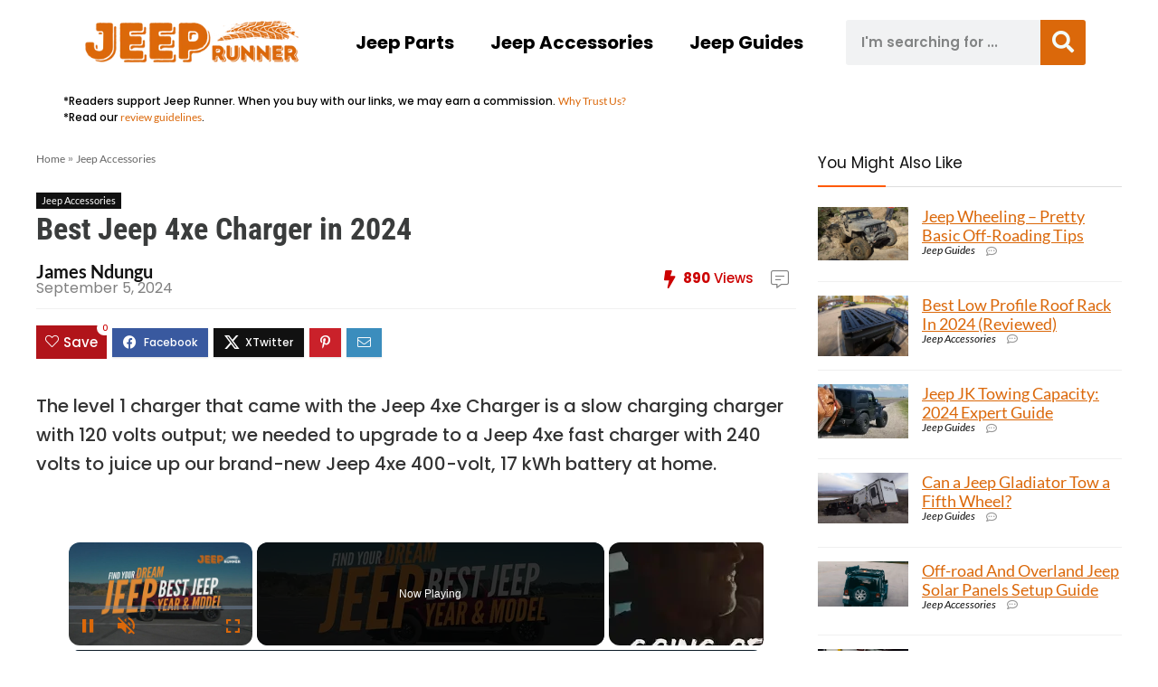

--- FILE ---
content_type: text/html; charset=UTF-8
request_url: https://jeeprunner.com/best-jeep-4xe-charger/
body_size: 67962
content:
<!DOCTYPE html>
<html lang="en-US" prefix="og: https://ogp.me/ns#">
<head>
<meta charset="UTF-8" />
<meta name="viewport" content="width=device-width, initial-scale=1.0" />
<!-- feeds & pingback -->
<link rel="profile" href="http://gmpg.org/xfn/11" />
<link rel="pingback" href="https://jeeprunner.com/xmlrpc.php" />

<!-- Search Engine Optimization by Rank Math PRO - https://rankmath.com/ -->
<title>Best Jeep 4xe Charger In 2024 - Jeep Runner</title>
<meta name="description" content="The level 1 charger that came with the Jeep 4xe Charger is a slow charging charger with 120 volts output; we needed to upgrade to a Jeep 4xe fast charger with"/>
<meta name="robots" content="follow, index, max-snippet:-1, max-video-preview:-1, max-image-preview:large"/>
<link rel="canonical" href="https://jeeprunner.com/best-jeep-4xe-charger/" />
<meta property="og:locale" content="en_US" />
<meta property="og:type" content="article" />
<meta property="og:title" content="Best Jeep 4xe Charger In 2024 - Jeep Runner" />
<meta property="og:description" content="The level 1 charger that came with the Jeep 4xe Charger is a slow charging charger with 120 volts output; we needed to upgrade to a Jeep 4xe fast charger with" />
<meta property="og:url" content="https://jeeprunner.com/best-jeep-4xe-charger/" />
<meta property="og:site_name" content="Jeep Runner" />
<meta property="article:tag" content="Jeep Compass" />
<meta property="article:tag" content="Jeep Grand Cherokee" />
<meta property="article:tag" content="Jeep Renegade" />
<meta property="article:tag" content="Jeep Wrangler" />
<meta property="article:section" content="Jeep Accessories" />
<meta property="og:updated_time" content="2024-09-05T01:03:37+00:00" />
<meta property="og:image" content="https://jeeprunner.com/wp-content/uploads/2023/02/Best-Jeep-4xe-Charger-Grizzl-E-Level-2-EV-Charger.webp" />
<meta property="og:image:secure_url" content="https://jeeprunner.com/wp-content/uploads/2023/02/Best-Jeep-4xe-Charger-Grizzl-E-Level-2-EV-Charger.webp" />
<meta property="og:image:width" content="1103" />
<meta property="og:image:height" content="630" />
<meta property="og:image:alt" content="Best Jeep 4xe Charger Grizzl-E Level 2 EV Charger Installation in our Garage" />
<meta property="og:image:type" content="image/webp" />
<meta property="article:published_time" content="2024-01-16T23:29:49+00:00" />
<meta property="article:modified_time" content="2024-09-05T01:03:37+00:00" />
<meta name="twitter:card" content="summary_large_image" />
<meta name="twitter:title" content="Best Jeep 4xe Charger In 2024 - Jeep Runner" />
<meta name="twitter:description" content="The level 1 charger that came with the Jeep 4xe Charger is a slow charging charger with 120 volts output; we needed to upgrade to a Jeep 4xe fast charger with" />
<meta name="twitter:image" content="https://jeeprunner.com/wp-content/uploads/2023/02/Best-Jeep-4xe-Charger-Grizzl-E-Level-2-EV-Charger.webp" />
<meta name="twitter:label1" content="Written by" />
<meta name="twitter:data1" content="James Ndungu" />
<meta name="twitter:label2" content="Time to read" />
<meta name="twitter:data2" content="23 minutes" />
<script type="application/ld+json" class="rank-math-schema-pro">{"@context":"https://schema.org","@graph":[{"@type":["Person","Organization"],"@id":"https://jeeprunner.com/#person","name":"James Ndungu","logo":{"@type":"ImageObject","@id":"https://jeeprunner.com/#logo","url":"https://jeeprunner.com/wp-content/uploads/2022/09/cropped-Jeep-Runner-Logo.webp","contentUrl":"https://jeeprunner.com/wp-content/uploads/2022/09/cropped-Jeep-Runner-Logo.webp","caption":"Jeep Runner","inLanguage":"en-US","width":"250","height":"50"},"image":{"@type":"ImageObject","@id":"https://jeeprunner.com/#logo","url":"https://jeeprunner.com/wp-content/uploads/2022/09/cropped-Jeep-Runner-Logo.webp","contentUrl":"https://jeeprunner.com/wp-content/uploads/2022/09/cropped-Jeep-Runner-Logo.webp","caption":"Jeep Runner","inLanguage":"en-US","width":"250","height":"50"}},{"@type":"WebSite","@id":"https://jeeprunner.com/#website","url":"https://jeeprunner.com","name":"Jeep Runner","publisher":{"@id":"https://jeeprunner.com/#person"},"inLanguage":"en-US"},{"@type":"ImageObject","@id":"https://jeeprunner.com/wp-content/uploads/2023/02/Best-Jeep-4xe-Charger-Grizzl-E-Level-2-EV-Charger.webp","url":"https://jeeprunner.com/wp-content/uploads/2023/02/Best-Jeep-4xe-Charger-Grizzl-E-Level-2-EV-Charger.webp","width":"1103","height":"630","caption":"Best Jeep 4xe Charger Grizzl-E Level 2 EV Charger Installation in our Garage","inLanguage":"en-US"},{"@type":"BreadcrumbList","@id":"https://jeeprunner.com/best-jeep-4xe-charger/#breadcrumb","itemListElement":[{"@type":"ListItem","position":"1","item":{"@id":"https://jeeprunner.com","name":"Home"}},{"@type":"ListItem","position":"2","item":{"@id":"https://jeeprunner.com/jeep-accessories/","name":"Jeep Accessories"}},{"@type":"ListItem","position":"3","item":{"@id":"https://jeeprunner.com/best-jeep-4xe-charger/","name":"Best Jeep 4xe Charger in 2024"}}]},{"@type":"WebPage","@id":"https://jeeprunner.com/best-jeep-4xe-charger/#webpage","url":"https://jeeprunner.com/best-jeep-4xe-charger/","name":"Best Jeep 4xe Charger In 2024 - Jeep Runner","datePublished":"2024-01-16T23:29:49+00:00","dateModified":"2024-09-05T01:03:37+00:00","isPartOf":{"@id":"https://jeeprunner.com/#website"},"primaryImageOfPage":{"@id":"https://jeeprunner.com/wp-content/uploads/2023/02/Best-Jeep-4xe-Charger-Grizzl-E-Level-2-EV-Charger.webp"},"inLanguage":"en-US","breadcrumb":{"@id":"https://jeeprunner.com/best-jeep-4xe-charger/#breadcrumb"}},{"@type":"Person","@id":"https://jeeprunner.com/author/kvh5o/","name":"James Ndungu","description":"James Ndungu is a writer and a Jeep enthusiast. When James was 16, his father gave him his first Jeep, a 1970 Jeep CJ-5. His Current Jeep is a 2019 Jeep Wrangler, James adores his Jeep and enjoys thrashing it through the hills. He's always fixing something.","url":"https://jeeprunner.com/author/kvh5o/","image":{"@type":"ImageObject","@id":"https://secure.gravatar.com/avatar/35870188104fda070b7b7c84c49f6f297692c2c72e314372059f0316f94b14c0?s=96&amp;r=g","url":"https://secure.gravatar.com/avatar/35870188104fda070b7b7c84c49f6f297692c2c72e314372059f0316f94b14c0?s=96&amp;r=g","caption":"James Ndungu","inLanguage":"en-US"},"sameAs":["https://jeeprunner.com","https://electricvehiclegeek.com/author/geek/"]},{"@type":"BlogPosting","headline":"Best Jeep 4xe Charger In 2024 - Jeep Runner","keywords":"Jeep 4xe Charger","datePublished":"2024-01-16T23:29:49+00:00","dateModified":"2024-09-05T01:03:37+00:00","articleSection":"Jeep Accessories","author":{"@id":"https://jeeprunner.com/author/kvh5o/","name":"James Ndungu"},"publisher":{"@id":"https://jeeprunner.com/#person"},"description":"The level 1 charger that came with the Jeep 4xe Charger is a slow charging charger with 120 volts output; we needed to upgrade to a Jeep 4xe fast charger with","name":"Best Jeep 4xe Charger In 2024 - Jeep Runner","subjectOf":[{"@type":"FAQPage","mainEntity":[{"@type":"Question","url":"https://jeeprunner.com/best-jeep-4xe-charger/#faq-question-1697583645852","name":"How fast can you charge a Jeep Wrangler 4xe?","acceptedAnswer":{"@type":"Answer","text":"The Jeep Wrangler 4xe has a 17.3 kWh battery pack under the rear seat. Utilizing its onboard 7.4 kW charger, the pack can be charged from empty to full in approximately 2.5 hours."}},{"@type":"Question","url":"https://jeeprunner.com/best-jeep-4xe-charger/#faq-question-1697583656617","name":"How long does a Level 2 charger take for the Jeep 4xe?","acceptedAnswer":{"@type":"Answer","text":"Using a Level II battery charger, it takes just two hours to fully replenish the 17.3 kWh battery of the Jeep Wrangler 4xe, allowing you to resume your all-electric adventure swiftly."}},{"@type":"Question","url":"https://jeeprunner.com/best-jeep-4xe-charger/#faq-question-1697583672619","name":"How long does a 4xe Level 1 charger take?","acceptedAnswer":{"@type":"Answer","text":"With a Level 1 charger, the Jeep Wrangler 4xe estimated a charging time of 15 hours, 7 minutes, but the actual charging time was approximately 13 hours, 43 minutes."}},{"@type":"Question","url":"https://jeeprunner.com/best-jeep-4xe-charger/#faq-question-1697583703429","name":"Can a Jeep 4xe use a 40-amp charger?","acceptedAnswer":{"@type":"Answer","text":"The Jeep Wrangler 4xe can effectively utilize a 40 amp charger, provided it can handle 32 amps or more, ensuring an optimal and efficient charging experience."}},{"@type":"Question","url":"https://jeeprunner.com/best-jeep-4xe-charger/#faq-question-1697586587830","name":"Can the Jeep 4xe Charger be mounted outside?","acceptedAnswer":{"@type":"Answer","text":"The Jeep 4xe Chargers we tested are generally designed for indoor and outdoor use and come with ratings based on the National Electrical Manufacturers Association (NEMA) or Ingress Protection (IP) standards. NEMA 3R rating, seen in models like ChargePoint, is suitable for outdoor use but not entirely water-tight, allowing potential moisture entry. <br><br>In contrast, the JuiceBox 40 and Grizzl-E, with a NEMA 4X rating, offer superior protection. IP ratings, consisting of two digits, indicate resistance to solids (first digit) and water protection (second digit). IP66 signifies complete protection against dust and high-pressure water, suitable for outdoor usage, while IP67 goes further by allowing immersion in water up to three feet deep. <br><br>Additionally, it's essential to ensure that the electrical feed line and outlet enclosures are outdoor-rated when installing charging equipment outdoors."}},{"@type":"Question","url":"https://jeeprunner.com/best-jeep-4xe-charger/#faq-question-1697587058930","name":"What kind of plug does Jeep 4xe use?","acceptedAnswer":{"@type":"Answer","text":"Your Jeep Wrangler 4xe uses the SAE J1772 connector, also known as the J-plug, for Level 1 (120 volts) and Level 2 (240 volts) charging, accessible via the charging port on your Jeep 4xe left front side. It's worth noting that while some EV charger manufacturers are transitioning to Tesla's North America Charging Standard (NACS) in the 2025 time frame, which means you might find NACS Jeep 4xe Chargers or Jeepers using NAC Chargers, however, you will need adapters to switch between NACS and J1772, we don\u2019t recommend the use of adapters as this might affect the power quality parameters such as voltage dip, swell, and interruption."}}]}],"@id":"https://jeeprunner.com/best-jeep-4xe-charger/#richSnippet","isPartOf":{"@id":"https://jeeprunner.com/best-jeep-4xe-charger/#webpage"},"image":{"@id":"https://jeeprunner.com/wp-content/uploads/2023/02/Best-Jeep-4xe-Charger-Grizzl-E-Level-2-EV-Charger.webp"},"inLanguage":"en-US","mainEntityOfPage":{"@id":"https://jeeprunner.com/best-jeep-4xe-charger/#webpage"}}]}</script>
<!-- /Rank Math WordPress SEO plugin -->

<link rel='dns-prefetch' href='//www.googletagmanager.com' />
<link rel='dns-prefetch' href='//pagead2.googlesyndication.com' />
<link rel="alternate" title="oEmbed (JSON)" type="application/json+oembed" href="https://jeeprunner.com/wp-json/oembed/1.0/embed?url=https%3A%2F%2Fjeeprunner.com%2Fbest-jeep-4xe-charger%2F" />
<link rel="alternate" title="oEmbed (XML)" type="text/xml+oembed" href="https://jeeprunner.com/wp-json/oembed/1.0/embed?url=https%3A%2F%2Fjeeprunner.com%2Fbest-jeep-4xe-charger%2F&#038;format=xml" />
<style id='wp-img-auto-sizes-contain-inline-css' type='text/css'>
img:is([sizes=auto i],[sizes^="auto," i]){contain-intrinsic-size:3000px 1500px}
/*# sourceURL=wp-img-auto-sizes-contain-inline-css */
</style>
<link rel='stylesheet' id='wp-block-library-css' href='//jeeprunner.com/wp-includes/css/dist/block-library/style.min.css?ver=08b5b02f3d99f7ef785c63d28bf3757f' type='text/css' media='all' />
<style id='afpb-button-style-inline-css' type='text/css'>
.wp-block-afpb-button a{line-height:1;padding:10px 20px;text-align:center;text-decoration:none;transition:.3s}

/*# sourceURL=https://jeeprunner.com/wp-content/plugins/affiliate-products-blocks/build/button/style-index.css */
</style>
<style id='afpb-props-cons-style-inline-css' type='text/css'>
.wp-block-afpb-props-cons{align-items:stretch;display:flex;flex-wrap:wrap;justify-content:space-between}.wp-block-afpb-props-cons .afpb__cons_box,.wp-block-afpb-props-cons .afpb__props_box{position:relative;width:48%}.wp-block-afpb-props-cons .afpb__icon{background:#fff;border-radius:50%;height:36px;left:50%;line-height:36px;margin-left:-18px;margin-top:-18px;position:absolute;text-align:center;top:0;width:36px}.wp-block-afpb-props-cons .afpb__icon i{font-size:18px}.wp-block-afpb-props-cons .afpb__cons_list ul,.wp-block-afpb-props-cons .afpb__props_list ul{list-style:none!important;margin:0;padding:0}.wp-block-afpb-props-cons .afpb__cons_list ul li,.wp-block-afpb-props-cons .afpb__props_list ul li{line-height:1.6;position:relative}.wp-block-afpb-props-cons .afpb__cons_list ul li:before,.wp-block-afpb-props-cons .afpb__props_list ul li:before{font-family:Font Awesome\ 5 Free;font-weight:900;left:-25px;position:absolute;top:0}.wp-block-afpb-props-cons .afpb__props_list li:before{content:""}.wp-block-afpb-props-cons .afpb__cons_list li:before{content:""}.wp-block-afpb-props-cons .afpb__cons_list,.wp-block-afpb-props-cons .afpb__props_list{padding:30px 15px 15px 40px}@media only screen and (max-width:767px){.wp-block-afpb-props-cons{flex-direction:column}.wp-block-afpb-props-cons .afpb__cons_box,.wp-block-afpb-props-cons .afpb__props_box{width:100%}.wp-block-afpb-props-cons .afpb__props_box{margin-bottom:30px}}

/*# sourceURL=https://jeeprunner.com/wp-content/plugins/affiliate-products-blocks/build/props-cons/style-index.css */
</style>
<style id='afpb-review-list-style-inline-css' type='text/css'>
.rate-select-layer span{color:#ebae00}.rate-base-layer span{color:#7c7c7c}.wp-block-afpb-review-list{align-items:center;box-sizing:border-box;display:flex;justify-content:space-between;margin:15px auto;padding:20px;position:relative}.wp-block-afpb-review-list p:empty{display:none}.wp-block-afpb-review-list .afpb__badge{border-radius:0 20px 20px 0;box-sizing:border-box;font-size:14px;left:-1px;margin-top:-16px;padding:5px 10px;position:absolute;top:0}.wp-block-afpb-review-list .product_photo img{margin:0 auto;max-width:80%}.wp-block-afpb-review-list .product_photo{text-align:center;width:20%}.wp-block-afpb-review-list .product_content{width:50%}.wp-block-afpb-review-list .product__action_area{text-align:center;width:25%}.wp-block-afpb-review-list .product__action_area .product_rating{align-items:center;display:flex;justify-content:center;margin-bottom:5px}.wp-block-afpb-review-list .product__action_area span.rating_value{margin-right:5px}.wp-block-afpb-review-list .afpb__props_list{margin-left:25px}.wp-block-afpb-review-list .title_tag{margin:0 0 15px!important}.wp-block-afpb-review-list .afpb__props_list ul{list-style:none!important;margin:0;padding:0}.wp-block-afpb-review-list .afpb__props_list ul li{line-height:1.4;margin-bottom:7px;position:relative}.wp-block-afpb-review-list .afpb__props_list ul li:before{font-family:Font Awesome\ 5 Free;font-weight:900;left:-25px;position:absolute;top:0}.wp-block-afpb-review-list .afpb__props_list li:before{content:""}.wp-block-afpb-review-list .afpb__icon{background:#fff;border-radius:50%;font-size:17px;height:34px;left:50%;line-height:34px;margin-left:-17px;margin-top:-17px;position:absolute;text-align:center;top:0;width:34px}.wp-block-afpb-review-list a.afpb__btn{display:inline-block;line-height:1.2;padding:8px 10px;text-align:center;text-decoration:none;transition:.3s}@media only screen and (max-width:767px){.wp-block-afpb-review-list{flex-direction:column}.wp-block-afpb-review-list .product__action_area,.wp-block-afpb-review-list .product_content,.wp-block-afpb-review-list .product_photo{width:100%}.wp-block-afpb-review-list .product_photo img{margin-bottom:15px;width:50%}.wp-block-afpb-review-list .product__action_area{margin-top:20px}}

/*# sourceURL=https://jeeprunner.com/wp-content/plugins/affiliate-products-blocks/build/review-list/style-index.css */
</style>
<style id='afpb-review-style-one-style-inline-css' type='text/css'>
.rate-select-layer span{color:#ebae00}.rate-base-layer span{color:#7c7c7c}.wp-block-afpb-review-style-one{position:relative}.wp-block-afpb-review-style-one p:empty{display:none}.wp-block-afpb-review-style-one .afpb__badge{border-radius:0 20px 20px 0;box-sizing:border-box;font-size:14px;left:0;margin-top:-16px;padding:5px 10px;position:absolute;top:0}.wp-block-afpb-review-style-one .afpb__product_info{align-items:center;display:flex;flex-wrap:wrap;justify-content:space-between;padding:30px 20px 20px}.wp-block-afpb-review-style-one .afpb__product_info.afpb__product_info--reverse{flex-direction:row-reverse}.wp-block-afpb-review-style-one .product_content,.wp-block-afpb-review-style-one .product_photo{width:48%}.wp-block-afpb-review-style-one .product_photo img{margin:0 auto;max-width:90%}.wp-block-afpb-review-style-one .title_tag{margin:0 0 15px!important}.wp-block-afpb-review-style-one .product_rating{display:flex}.wp-block-afpb-review-style-one span.rating_value{color:#ebae00;display:inline-block;margin-right:5px}.wp-block-afpb-review-style-one .product_description{margin-top:5px}.wp-block-afpb-review-style-one .product_description p{margin-top:0}.wp-block-afpb-review-style-one .afpb__props_cons{align-items:stretch;display:flex;flex-wrap:wrap;justify-content:space-between;margin:30px 0 20px}.wp-block-afpb-review-style-one .afpb__cons_box,.wp-block-afpb-review-style-one .afpb__props_box{box-sizing:border-box;padding:30px 15px 15px 40px;position:relative;width:48%}.wp-block-afpb-review-style-one .afpb__cons_list ul,.wp-block-afpb-review-style-one .afpb__props_list ul{list-style:none!important;margin:0;padding:0}.wp-block-afpb-review-style-one .afpb__cons_list ul li,.wp-block-afpb-review-style-one .afpb__props_list ul li{line-height:1.4;margin-bottom:7px;position:relative}.wp-block-afpb-review-style-one .afpb__cons_list ul li:before,.wp-block-afpb-review-style-one .afpb__props_list ul li:before{font-family:Font Awesome\ 5 Free;font-weight:900;left:-25px;position:absolute;top:0}.wp-block-afpb-review-style-one .afpb__props_list li:before{content:""}.wp-block-afpb-review-style-one .afpb__cons_list li:before{content:""}.wp-block-afpb-review-style-one .afpb__icon{background:#fff;border-radius:50%;font-size:17px;height:34px;left:50%;line-height:34px;margin-left:-17px;margin-top:-17px;position:absolute;text-align:center;top:0;width:34px}.wp-block-afpb-review-style-one a.afpb__btn{display:block;line-height:1;padding:10px 20px;text-align:center;text-decoration:none;transition:.3s}@media only screen and (max-width:767px){.wp-block-afpb-review-style-one .afpb__product_info,.wp-block-afpb-review-style-one .afpb__product_info.afpb__product_info--reverse{flex-direction:column}.wp-block-afpb-review-style-one .product_content,.wp-block-afpb-review-style-one .product_photo{width:100%}.wp-block-afpb-review-style-one .afpb__props_cons{flex-direction:column}.wp-block-afpb-review-style-one .afpb__cons_box,.wp-block-afpb-review-style-one .afpb__props_box{width:100%}.wp-block-afpb-review-style-one .afpb__props_box{padding:15px 15px 15px 40px}.wp-block-afpb-review-style-one .afpb__cons_box{padding:0 15px 15px 40px;width:100%}.wp-block-afpb-review-style-one .afpb__icon{display:none}}

/*# sourceURL=https://jeeprunner.com/wp-content/plugins/affiliate-products-blocks/build/review-style-one/style-index.css */
</style>
<style id='afpb-product-showcase-style-inline-css' type='text/css'>
.rate-select-layer span{color:#ebae00}.rate-base-layer span{color:#7c7c7c}.wp-block-afpb-product-showcase{position:relative}.wp-block-afpb-product-showcase p:empty{display:none}.wp-block-afpb-product-showcase .afpb__badge{border-radius:0 20px 20px 0;box-sizing:border-box;font-size:14px;left:0;margin-top:-16px;padding:5px 10px;position:absolute;top:0}.wp-block-afpb-product-showcase .afpb__product_info{align-items:center;display:flex;flex-wrap:wrap;justify-content:space-between;padding:30px 20px 20px}.wp-block-afpb-product-showcase .afpb__product_info.afpb__product_info--reverse{flex-direction:row-reverse}.wp-block-afpb-product-showcase .product_content,.wp-block-afpb-product-showcase .product_photo{width:48%}.wp-block-afpb-product-showcase .product_photo{text-align:center}.wp-block-afpb-product-showcase .product_photo img{max-width:90%}.wp-block-afpb-product-showcase .title_tag{margin:0 0 15px!important}.wp-block-afpb-product-showcase .product_rating{display:flex}.wp-block-afpb-product-showcase span.rating_value{color:#ebae00;display:inline-block;margin-right:5px}.wp-block-afpb-product-showcase .product_description{margin-top:5px}.wp-block-afpb-product-showcase .product_description p{margin-top:0}.wp-block-afpb-product-showcase .afpb__cons_list ul,.wp-block-afpb-product-showcase .afpb__props_list ul{list-style:none!important;margin:0;padding:0}.wp-block-afpb-product-showcase .afpb__cons_list ul li,.wp-block-afpb-product-showcase .afpb__props_list ul li{line-height:1.4;margin-bottom:7px;position:relative}.wp-block-afpb-product-showcase .afpb__cons_list ul li:before,.wp-block-afpb-product-showcase .afpb__props_list ul li:before{font-family:Font Awesome\ 5 Free;font-weight:900;left:-25px;position:absolute;top:0}.wp-block-afpb-product-showcase .afpb__props_list li:before{content:""}.wp-block-afpb-product-showcase .afpb__cons_list li:before{content:""}.wp-block-afpb-product-showcase a.afpb__btn{display:block;line-height:1;margin-top:10px;padding:10px 20px;text-align:center;text-decoration:none;transition:.3s}.wp-block-afpb-product-showcase .afpb__cons_list,.wp-block-afpb-product-showcase .afpb__props_list{padding-left:25px}.wp-block-afpb-product-showcase .afpb__props_cons_title{font-weight:500;margin-bottom:5px}@media only screen and (max-width:767px){.wp-block-afpb-product-showcase .afpb__product_info,.wp-block-afpb-product-showcase .afpb__product_info.afpb__product_info--reverse{flex-direction:column}.wp-block-afpb-product-showcase .product_content,.wp-block-afpb-product-showcase .product_photo{width:100%}.wp-block-afpb-product-showcase .product_photo img{max-width:60%}.wp-block-afpb-product-showcase .afpb__props_cons{flex-direction:column}.wp-block-afpb-product-showcase .afpb__cons_box,.wp-block-afpb-product-showcase .afpb__props_box{width:100%}.wp-block-afpb-product-showcase .afpb__props_box{padding:0}.wp-block-afpb-product-showcase .afpb__cons_box{padding:0;width:100%}.wp-block-afpb-product-showcase a.afpb__btn{margin-bottom:10px}}

/*# sourceURL=https://jeeprunner.com/wp-content/plugins/affiliate-products-blocks/build/review-style-two/style-index.css */
</style>
<style id='afpb-list-table-style-inline-css' type='text/css'>
.rate-select-layer span{color:#ebae00}.rate-base-layer span{color:#7c7c7c}.wp-block-afpb-list-item{align-items:center;box-sizing:border-box;display:flex;justify-content:space-between;margin:0 auto;padding:20px;position:relative}.wp-block-afpb-list-item p:empty{display:none}.wp-block-afpb-list-item .afpb__badge{border-radius:0 20px 20px 0;box-sizing:border-box;font-size:14px;left:-1px;margin-top:-16px;padding:5px 10px;position:absolute;top:0}.wp-block-afpb-list-item .product_photo img{margin:0 auto;max-width:80%}.wp-block-afpb-list-item .product_photo{text-align:center;width:20%}.wp-block-afpb-list-item .product_content{width:50%}.wp-block-afpb-list-item .product__action_area{text-align:center;width:25%}.wp-block-afpb-list-item .product__action_area .product_rating{align-items:center;display:flex;justify-content:center;margin-bottom:5px}.wp-block-afpb-list-item .product__action_area span.rating_value{margin-right:5px}.wp-block-afpb-list-item .afpb__props_list{margin-left:25px}.wp-block-afpb-list-item .title_tag{margin:0 0 15px!important}.wp-block-afpb-list-item .afpb__props_list ul{list-style:none!important;margin:0;padding:0}.wp-block-afpb-list-item .afpb__props_list ul li{line-height:1.4;margin-bottom:7px;position:relative}.wp-block-afpb-list-item .afpb__props_list ul li:before{font-family:Font Awesome\ 5 Free;font-weight:900;left:-25px;position:absolute;top:0}.wp-block-afpb-list-item .afpb__props_list li:before{content:""}.wp-block-afpb-list-item .afpb__icon{background:#fff;border-radius:50%;font-size:17px;height:34px;left:50%;line-height:34px;margin-left:-17px;margin-top:-17px;position:absolute;text-align:center;top:0;width:34px}.wp-block-afpb-list-item a.afpb__btn{display:inline-block;line-height:1.2;padding:8px 10px;text-align:center;text-decoration:none;transition:.3s}@media only screen and (max-width:767px){.wp-block-afpb-list-item{flex-direction:column}.wp-block-afpb-list-item .product__action_area,.wp-block-afpb-list-item .product_content,.wp-block-afpb-list-item .product_photo{width:100%}.wp-block-afpb-list-item .product_photo img{margin-bottom:15px;width:50%}.wp-block-afpb-list-item .product__action_area{margin-top:20px}}

/*# sourceURL=https://jeeprunner.com/wp-content/plugins/affiliate-products-blocks/build/list-table/style-index.css */
</style>
<style id='afpb-comparison-table-style-inline-css' type='text/css'>
.rate-select-layer span{color:#ebae00}.rate-base-layer span{color:#7c7c7c}.wp-block-afpb-product-item{align-items:stretch;box-sizing:border-box;display:flex;justify-content:space-between;margin:0 auto;padding:0!important;position:relative}.wp-block-afpb-product-item p:empty{display:none}.wp-block-afpb-product-item .afpb__badge{border-radius:0 20px 20px 0;box-sizing:border-box;font-size:14px;left:-1px;margin-top:-16px;padding:5px 10px;position:absolute;top:0}.wp-block-afpb-product-item .product_photo img{margin:0 auto;max-width:80%}.wp-block-afpb-product-item .product_photo{text-align:center;width:20%}.wp-block-afpb-product-item .product_content{width:50%}.wp-block-afpb-product-item .product__action_area{text-align:center;width:25%}.wp-block-afpb-product-item .product__action_area .product_rating{align-items:center;display:flex;justify-content:center;margin-bottom:5px}.wp-block-afpb-product-item .product__action_area span.rating_value{margin-right:5px}.wp-block-afpb-product-item .afpb__props_list{margin-left:25px}.wp-block-afpb-product-item .title_tag{margin:0 0 15px!important}.wp-block-afpb-product-item .afpb__props_list ul{list-style:none!important;margin:0;padding:0}.wp-block-afpb-product-item .afpb__props_list ul li{line-height:1.4;margin-bottom:7px;position:relative}.wp-block-afpb-product-item .afpb__props_list ul li:before{font-family:Font Awesome\ 5 Free;font-weight:900;left:-25px;position:absolute;top:0}.wp-block-afpb-product-item .afpb__props_list li:before{content:""}.wp-block-afpb-product-item .afpb__icon{background:#fff;border-radius:50%;font-size:17px;height:34px;left:50%;line-height:34px;margin-left:-17px;margin-top:-17px;position:absolute;text-align:center;top:0;width:34px}.wp-block-afpb-product-item a.afpb__btn{display:inline-block;line-height:1.2;padding:8px 10px;text-align:center;text-decoration:none;transition:.3s}.wp-block-afpb-product-item .product__action_area,.wp-block-afpb-product-item .product_content,.wp-block-afpb-product-item .product_photo{box-sizing:border-box;display:table;padding:10px}.wp-block-afpb-product-item .display_tablecell{display:table-cell;height:100%;vertical-align:middle;width:100%}@media only screen and (max-width:767px){.wp-block-afpb-product-item{flex-direction:column;padding:20px!important}.wp-block-afpb-product-item .product__action_area,.wp-block-afpb-product-item .product_content,.wp-block-afpb-product-item .product_photo{width:100%}.wp-block-afpb-product-item .product_photo img{margin-bottom:15px;width:50%}.wp-block-afpb-product-item .product__action_area{margin-top:20px}.wp-block-afpb-product-item .product__action_area,.wp-block-afpb-product-item .product_content,.wp-block-afpb-product-item .product_photo{border-right:0!important;padding:0!important}}

/*# sourceURL=https://jeeprunner.com/wp-content/plugins/affiliate-products-blocks/build/comparison-table/style-index.css */
</style>
<style id='affiliatex-buttons-style-inline-css' type='text/css'>
.affx-btn-wrapper .affx-btn-inner{display:flex}.affx-btn-wrapper .affx-btn-inner .affiliatex-button{align-items:center;cursor:pointer;display:flex;justify-content:center;outline:none;text-decoration:none}.affx-btn-wrapper .affx-btn-inner .affiliatex-button:focus,.affx-btn-wrapper .affx-btn-inner .affiliatex-button:hover,.affx-btn-wrapper .affx-btn-inner .affiliatex-button:visited{color:#fff;text-decoration:none}.affx-btn-wrapper .affx-btn-inner .affiliatex-button svg{align-items:center;display:flex;margin:0 2px}.affx-btn-wrapper .affx-btn-inner .affiliatex-button .button-icon{padding:0 10px}.affx-btn-wrapper .affx-btn-inner .affiliatex-button.icon-left .button-icon{width:unset}.affx-btn-wrapper .affx-btn-inner .affiliatex-button.left-price-tag,.affx-btn-wrapper .affx-btn-inner .affiliatex-button.right-price-tag{display:inline-flex;line-height:29px;padding:2px}.affx-btn-wrapper .affx-btn-inner .affiliatex-button.left-price-tag .affiliatex-btn,.affx-btn-wrapper .affx-btn-inner .affiliatex-button.left-price-tag .btn-label,.affx-btn-wrapper .affx-btn-inner .affiliatex-button.right-price-tag .affiliatex-btn,.affx-btn-wrapper .affx-btn-inner .affiliatex-button.right-price-tag .btn-label{flex:1;padding:8px 15px;text-align:center}.affx-btn-wrapper .affx-btn-inner .affiliatex-button.left-price-tag .price-tag,.affx-btn-wrapper .affx-btn-inner .affiliatex-button.right-price-tag .price-tag{background:#fff;color:#2670ff;position:relative;z-index:1}.affx-btn-wrapper .affx-btn-inner .affiliatex-button.left-price-tag .price-tag:before,.affx-btn-wrapper .affx-btn-inner .affiliatex-button.right-price-tag .price-tag:before{background:#fff;bottom:0;content:"";height:31.25px;position:absolute;top:7px;width:31.25px;z-index:-1}.affx-btn-wrapper .affx-btn-inner .affiliatex-button.left-price-tag.icon-left .button-icon,.affx-btn-wrapper .affx-btn-inner .affiliatex-button.right-price-tag.icon-left .button-icon{order:1}.affx-btn-wrapper .affx-btn-inner .affiliatex-button.left-price-tag.icon-right .button-icon,.affx-btn-wrapper .affx-btn-inner .affiliatex-button.right-price-tag.icon-right .button-icon{order:4}.affx-btn-wrapper .affx-btn-inner .affiliatex-button.right-price-tag .affiliatex-btn,.affx-btn-wrapper .affx-btn-inner .affiliatex-button.right-price-tag .btn-label{order:2}.affx-btn-wrapper .affx-btn-inner .affiliatex-button.right-price-tag .price-tag{border-bottom-right-radius:var(--border-bottom-right-radius);border-top-right-radius:var(--border-top-right-radius);margin-left:22px;order:3;padding:8px 8px 8px 0}.affx-btn-wrapper .affx-btn-inner .affiliatex-button.right-price-tag .price-tag:before{border-bottom-left-radius:4px;right:100%;transform:translateX(50%) rotate(45deg)}.affx-btn-wrapper .affx-btn-inner .affiliatex-button.left-price-tag .affiliatex-btn,.affx-btn-wrapper .affx-btn-inner .affiliatex-button.left-price-tag .btn-label{order:3}.affx-btn-wrapper .affx-btn-inner .affiliatex-button.left-price-tag .price-tag{border-bottom-left-radius:var(--border-bottom-left-radius);border-top-left-radius:var(--border-top-left-radius);margin-right:22px;order:2;padding:8px 0 8px 8px}.affx-btn-wrapper .affx-btn-inner .affiliatex-button.left-price-tag .price-tag:before{border-top-right-radius:4px;left:100%;transform:translateX(-50%) rotate(45deg)}.affx-btn-wrapper .affx-btn-inner .btn-is-small{min-width:80px;padding:5px 10px}.affx-btn-wrapper .affx-btn-inner .btn-is-small.btn-is-fixed{width:80px}.affx-btn-wrapper .affx-btn-inner .btn-is-medium{min-width:100px;padding:10px 20px}.affx-btn-wrapper .affx-btn-inner .btn-is-medium.btn-is-fixed{width:100px}.affx-btn-wrapper .affx-btn-inner .btn-is-large{min-width:140px;padding:15px 30px}.affx-btn-wrapper .affx-btn-inner .btn-is-large.btn-is-fixed{width:140px}.affx-btn-wrapper .affx-btn-inner .btn-is-xlarge{min-width:200px;padding:20px 40px}.affx-btn-wrapper .affx-btn-inner .btn-is-xlarge.btn-is-fixed{width:200px}.affx-btn-wrapper .affx-btn-inner .btn-is-flex-large,.affx-btn-wrapper .affx-btn-inner .btn-is-flex-medium,.affx-btn-wrapper .affx-btn-inner .btn-is-flex-small,.affx-btn-wrapper .affx-btn-inner .btn-is-flex-xlarge{width:auto!important}.affx-btn-wrapper .affx-btn-inner .btn-is-fullw{width:100%!important}.affx-btn-wrapper .affx-btn-inner .btn-is-fixed span{min-width:1px;white-space:pre-wrap}

/*# sourceURL=https://jeeprunner.com/wp-content/plugins/affiliatex/build/blocks/buttons/style-index.css */
</style>
<style id='affiliatex-cta-style-inline-css' type='text/css'>
.affblk-cta-wrapper>div{align-items:center;display:flex;flex-wrap:nowrap;-ms-flex-wrap:nowrap;overflow:hidden;position:relative}.affblk-cta-wrapper .content-wrapper{position:relative;width:100%}.affblk-cta-wrapper .affliatex-cta-content,.affblk-cta-wrapper .affliatex-cta-content:last-child,.affblk-cta-wrapper .affliatex-cta-title{line-height:1.5;margin:0 0 30px;width:100%;word-break:break-word;z-index:2}.affblk-cta-wrapper .affx-btn-wrapper{z-index:2}.affblk-cta-wrapper [data-rich-text-placeholder]:after{opacity:1}.affblk-cta-wrapper [data-type="affiliatex/buttons"]{margin:0}.affblk-cta-wrapper .button-wrapper{display:flex;flex-wrap:wrap;width:100%}.affblk-cta-wrapper .button-wrapper .block-editor-block-list__layout{display:flex;flex-wrap:wrap;justify-content:center;width:100%}.affblk-cta-wrapper .button-wrapper .affx-btn-wrapper{padding:0 10px}.affblk-cta-wrapper .layout-type-2{align-items:normal}.affblk-cta-wrapper .layout-type-2 .content-wrapper{flex:0 1 50%}.affblk-cta-wrapper .layout-type-2 .image-wrapper{align-items:flex-end;background-repeat:no-repeat;background-size:cover;display:flex;flex:0 0 50%;justify-content:flex-end}.affblk-cta-wrapper .layout-type-2.col-reverse{flex-direction:row-reverse}.affblk-cta-wrapper .layout-type-2.left .content-wrapper,.affblk-cta-wrapper .layout-type-2.right .content-wrapper{display:block}.affblk-cta-wrapper .layout-type-2.img-opacity:before{display:none}.affblk-cta-wrapper .left .content-wrapper{align-items:center;display:flex;flex-wrap:nowrap;-ms-flex-wrap:wrap;position:relative;width:100%}.affblk-cta-wrapper .left .content-wrapper .content-wrap{min-width:60%}.affblk-cta-wrapper .left .content-wrapper .button-wrapper{padding-left:20px}.affblk-cta-wrapper .left .content-wrapper .button-wrapper .block-editor-block-list__layout .affx-btn-wrapper:last-child{margin-right:20px}.affblk-cta-wrapper .left .content-wrapper .button-wrapper .affx-btn-wrapper{margin-left:0;margin-right:20px}.affblk-cta-wrapper .left .content-wrapper .button-wrapper .affx-btn-wrapper:last-child{margin:0}.affblk-cta-wrapper .right .content-wrapper{align-items:center;display:flex;flex-direction:row-reverse;flex-wrap:nowrap;-ms-flex-wrap:wrap;position:relative;width:100%}.affblk-cta-wrapper .right .content-wrapper .content-wrap{min-width:60%}.affblk-cta-wrapper .right .content-wrapper .button-wrapper{padding-right:20px}.affblk-cta-wrapper .right .content-wrapper .button-wrapper .block-editor-block-list__layout .affx-btn-wrapper:last-child{margin-right:20px}.affblk-cta-wrapper .right .content-wrapper .button-wrapper .affx-btn-wrapper{margin-left:0;margin-right:20px}.affblk-cta-wrapper .right .content-wrapper .button-wrapper .affx-btn-wrapper:last-child{margin:0}.affblk-cta-wrapper>div{box-shadow:2px 5px 20px 0 rgba(210,213,218,.2)}.affblk-cta-wrapper .img-opacity{position:relative}.affblk-cta-wrapper .img-opacity:before{background-color:#000;bottom:0;content:"";left:0;position:absolute;right:0;top:0;z-index:1}.affblk-cta-wrapper .img-opacity .content-wrapper{position:relative;width:100%;z-index:2}@media only screen and (max-width:767px){.affblk-cta-wrapper.wp-block-affiliatex-cta .content-wrapper{min-width:58%}.affblk-cta-wrapper.wp-block-affiliatex-cta .affx-btn-wrapper .affx-btn-inner{display:block;width:100%}.affblk-cta-wrapper.wp-block-affiliatex-cta .button-wrapper{display:flex;flex-wrap:wrap}.affblk-cta-wrapper.wp-block-affiliatex-cta .button-wrapper .affx-btn-wrapper .affx-btn-inner{display:block;width:100%}.affblk-cta-wrapper.wp-block-affiliatex-cta .layout-type-2{flex-wrap:wrap}.affblk-cta-wrapper.wp-block-affiliatex-cta .layout-type-2 .content-wrapper{flex:0 0 100%;order:2}.affblk-cta-wrapper.wp-block-affiliatex-cta .layout-type-2 .image-wrapper{flex:0 0 100%;height:400px;order:1}.affblk-cta-wrapper.wp-block-affiliatex-cta .layout-type-2.col-reverse .content-wrapper{order:2}.affblk-cta-wrapper.wp-block-affiliatex-cta .layout-type-2.col-reverse .image-wrapper{order:1}.affblk-cta-wrapper.wp-block-affiliatex-cta .left .content-wrapper{flex-wrap:wrap}.affblk-cta-wrapper.wp-block-affiliatex-cta .left .content-wrapper .content-wrap{min-width:100%}.affblk-cta-wrapper.wp-block-affiliatex-cta .left .content-wrapper .button-wrapper .affx-btn-wrapper{margin:0}.affblk-cta-wrapper.wp-block-affiliatex-cta .right .content-wrapper{flex-wrap:wrap}.affblk-cta-wrapper.wp-block-affiliatex-cta .right .content-wrapper .content-wrap{min-width:100%;order:1}.affblk-cta-wrapper.wp-block-affiliatex-cta .right .content-wrapper .button-wrapper{order:2}.affblk-cta-wrapper.wp-block-affiliatex-cta .right .content-wrapper .button-wrapper .affx-btn-wrapper{margin:0}}

/*# sourceURL=https://jeeprunner.com/wp-content/plugins/affiliatex/build/blocks/cta/style-index.css */
</style>
<style id='affiliatex-notice-style-inline-css' type='text/css'>
.affx-notice-wrapper .affx-notice-inner-wrapper{overflow:hidden}.affx-notice-wrapper .affx-notice-inner-wrapper .affiliatex-notice-title{align-items:center;margin:0;width:100%}.affx-notice-wrapper .affx-notice-inner-wrapper .affiliatex-notice-title i{margin-right:5px}.affx-notice-wrapper .affx-notice-inner-wrapper .affiliatex-notice-content ol,.affx-notice-wrapper .affx-notice-inner-wrapper .affiliatex-notice-content ul{list-style-position:inside;margin:0;padding:0}.affx-notice-wrapper .affx-notice-inner-wrapper .affiliatex-notice-content ol li,.affx-notice-wrapper .affx-notice-inner-wrapper .affiliatex-notice-content ul li{align-items:center;display:flex;flex-wrap:nowrap;margin-bottom:10px}.affx-notice-wrapper .affx-notice-inner-wrapper .affiliatex-notice-content ol li i,.affx-notice-wrapper .affx-notice-inner-wrapper .affiliatex-notice-content ul li i{margin-right:10px}.affx-notice-wrapper .affx-notice-inner-wrapper .affiliatex-notice-content ol li:before,.affx-notice-wrapper .affx-notice-inner-wrapper .affiliatex-notice-content ul li:before{margin-right:10px;margin-top:2px}.affx-notice-wrapper .affx-notice-inner-wrapper .affiliatex-notice-content ol li:last-child,.affx-notice-wrapper .affx-notice-inner-wrapper .affiliatex-notice-content ul li:last-child{margin-bottom:0}.affx-notice-wrapper .affx-notice-inner-wrapper .affiliatex-notice-content p{margin:0}.affx-notice-wrapper .affx-notice-inner-wrapper .affiliatex-notice-content ul.bullet li{display:list-item;list-style:disc inside;position:relative}.affx-notice-wrapper .affx-notice-inner-wrapper .affiliatex-notice-content ol{counter-reset:order-list}.affx-notice-wrapper .affx-notice-inner-wrapper .affiliatex-notice-content ol li{counter-increment:order-list}.affx-notice-wrapper .affx-notice-inner-wrapper .affiliatex-notice-content ol li:before{align-items:center;border:1px solid;border-radius:50%;content:counter(order-list);display:inline-flex;font-family:inherit;font-weight:inherit;justify-content:center}.affx-notice-wrapper .affx-notice-inner-wrapper.layout-type-1 .affiliatex-notice-content ol{counter-reset:number}.affx-notice-wrapper .affx-notice-inner-wrapper.layout-type-1 .affiliatex-notice-content ol li{list-style-type:none;position:relative}.affx-notice-wrapper .affx-notice-inner-wrapper.layout-type-1 .affiliatex-notice-content ol li:before{align-items:center;align-self:flex-start;border:2px solid;border-radius:100%;content:counter(number);counter-increment:number;display:inline-flex!important;font-weight:400;height:1.53em;justify-content:center;left:0;margin-right:10px;margin-top:2px;min-height:1.53em;min-width:1.53em;text-align:center;width:1.53em}.affx-notice-wrapper .affx-notice-inner-wrapper.layout-type-2 .affiliatex-notice-title{display:block}.affx-notice-wrapper .affiliatex-title{display:inline-block}

/*# sourceURL=https://jeeprunner.com/wp-content/plugins/affiliatex/build/blocks/notice/style-index.css */
</style>
<link rel='stylesheet' id='affiliatex-product-comparison-style-css' href='//jeeprunner.com/wp-content/plugins/affiliatex/build/blocks/product-comparison/style-index.css?ver=08b5b02f3d99f7ef785c63d28bf3757f' type='text/css' media='all' />
<link rel='stylesheet' id='affiliatex-product-table-style-css' href='//jeeprunner.com/wp-content/plugins/affiliatex/build/blocks/product-table/style-index.css?ver=08b5b02f3d99f7ef785c63d28bf3757f' type='text/css' media='all' />
<style id='affiliatex-pros-and-cons-style-inline-css' type='text/css'>
.affiliate-blocks-option-list{text-align:center}.affiliate-blocks-option-list .eDZTlK{margin:0 auto}.affx-pros-cons-inner-wrapper{display:flex;flex-wrap:wrap;margin-bottom:60px;width:100%}.affx-pros-cons-inner-wrapper .affx-cons-inner,.affx-pros-cons-inner-wrapper .affx-pros-inner{width:50%}.affx-pros-cons-inner-wrapper .affiliatex-block-cons>*,.affx-pros-cons-inner-wrapper .affiliatex-block-pros>*{display:inline-block}.affx-pros-cons-inner-wrapper .affiliatex-block-cons>i,.affx-pros-cons-inner-wrapper .affiliatex-block-pros>i{color:inherit;margin-right:5px}.affx-pros-cons-inner-wrapper.layout-type-3 .affiliatex-title{align-items:inherit;display:flex;flex-direction:column}.affx-pros-cons-inner-wrapper .affiliatex-title{margin:0}.affx-pros-cons-inner-wrapper ul.affiliatex-list{box-sizing:border-box;margin:0;padding:0;width:100%}.affx-pros-cons-inner-wrapper ul.affiliatex-list li{display:flex;margin-bottom:12px}.affx-pros-cons-inner-wrapper ul.affiliatex-list li span{min-width:1px;overflow-wrap:break-word;white-space:pre-wrap}.affx-pros-cons-inner-wrapper ul.affiliatex-list li:before{font-family:Font Awesome\ 5 Free;margin-right:0;padding-right:15px}.affx-pros-cons-inner-wrapper ul.affiliatex-list li:last-child{margin-bottom:0}.affx-pros-cons-inner-wrapper ul.affiliatex-list.bullet{list-style:none}.affx-pros-cons-inner-wrapper ul.affiliatex-list.bullet li{list-style-position:inside;list-style-type:disc;list-style-type:none}.affx-pros-cons-inner-wrapper ul.affiliatex-list.bullet li:before{border-radius:50%;content:"";display:inline-block;flex:0 0 8px;height:8px;margin-right:10px;margin-top:.5em;max-width:8px;padding:0;width:8px}.affx-pros-cons-inner-wrapper ol.affiliatex-list{box-sizing:border-box;counter-reset:number;width:100%}.affx-pros-cons-inner-wrapper ol.affiliatex-list li{display:flex;list-style-type:none;margin-bottom:20px;padding:0}.affx-pros-cons-inner-wrapper ol.affiliatex-list li span{min-width:1px;overflow-wrap:break-word;white-space:pre-wrap}.affx-pros-cons-inner-wrapper ol.affiliatex-list li:before{align-items:center;align-self:flex-start;background:none!important;border:2px solid;border-radius:100%;content:counter(number);counter-increment:number;display:inline-flex;font-family:inherit;font-weight:400;justify-content:center;line-height:1;margin-right:10px;min-height:1.53em;min-width:1.53em;position:relative;text-align:center}.affx-pros-cons-inner-wrapper ol.affiliatex-list li:last-child{margin-bottom:0}.affx-pros-cons-inner-wrapper .affiliatex-cons,.affx-pros-cons-inner-wrapper .affiliatex-pros{flex:1;width:100%}.affx-pros-cons-inner-wrapper .affiliatex-cons p.affiliatex-content,.affx-pros-cons-inner-wrapper .affiliatex-pros p.affiliatex-content{display:block;word-break:break-word}.affx-pros-cons-inner-wrapper .affiliatex-icon:after{display:none}.affx-pros-cons-inner-wrapper.layout-type-2 .affx-pros-inner,.affx-pros-cons-inner-wrapper.layout-type-3 .affx-pros-inner,.affx-pros-cons-inner-wrapper.layout-type-4 .affx-pros-inner{margin-right:10px;width:calc(50% - 10px)}.affx-pros-cons-inner-wrapper.layout-type-2 .affx-cons-inner,.affx-pros-cons-inner-wrapper.layout-type-3 .affx-cons-inner,.affx-pros-cons-inner-wrapper.layout-type-4 .affx-cons-inner{margin-left:10px;width:calc(50% - 10px)}.affx-pros-cons-inner-wrapper.layout-type-4 .affiliatex-list{padding:0!important;width:unset}.affx-pros-cons-inner-wrapper.layout-type-4 .affiliatex-list li{margin:10px 0}.affx-pros-cons-inner-wrapper.layout-type-4 .affiliatex-cons p,.affx-pros-cons-inner-wrapper.layout-type-4 .affiliatex-pros p{margin:10px 0;width:100%}.affx-pros-cons-inner-wrapper.layout-type-2 .cons-icon-title-wrap,.affx-pros-cons-inner-wrapper.layout-type-2 .pros-icon-title-wrap{overflow:hidden}.affx-pros-cons-inner-wrapper.layout-type-3{height:unset;margin-top:30px}.affx-pros-cons-inner-wrapper.layout-type-3 .affx-cons-inner,.affx-pros-cons-inner-wrapper.layout-type-3 .affx-pros-inner{display:flex;flex-direction:column;height:unset}.affx-pros-cons-inner-wrapper.layout-type-3 .affiliatex-title{margin:0;text-align:center}.affx-pros-cons-inner-wrapper.layout-type-3 .affiliatex-block-cons,.affx-pros-cons-inner-wrapper.layout-type-3 .affiliatex-block-pros{display:flex;flex-direction:column;position:relative}.affx-pros-cons-inner-wrapper.layout-type-3 .affiliatex-block-cons i,.affx-pros-cons-inner-wrapper.layout-type-3 .affiliatex-block-pros i{align-items:center;border-radius:100%;color:#fff;display:flex;height:70px;justify-content:center;margin-top:-28px;padding:5px;width:70px}.affx-pros-cons-inner-wrapper.layout-type-3 .cons-icon-title-wrap,.affx-pros-cons-inner-wrapper.layout-type-3 .pros-icon-title-wrap{border-bottom-width:0!important}.affx-pros-cons-inner-wrapper.layout-type-3 .affiliatex-cons,.affx-pros-cons-inner-wrapper.layout-type-3 .affiliatex-pros{border-top-width:0!important}.affx-pros-cons-inner-wrapper.layout-type-3 .cons-title-icon,.affx-pros-cons-inner-wrapper.layout-type-3 .pros-title-icon{display:flex;margin-top:-35px;width:auto}.affx-pros-cons-inner-wrapper.layout-type-3 .cons-title-icon>div,.affx-pros-cons-inner-wrapper.layout-type-3 .pros-title-icon>div{border-radius:100%;color:#fff!important;line-height:0;padding:17px!important}.affx-pros-cons-inner-wrapper.content-align-center .affiliatex-list li,.affx-pros-cons-inner-wrapper.content-align-right .affiliatex-list li{display:block}@media only screen and (max-width:767px){.affx-pros-cons-inner-wrapper .affx-cons-inner,.affx-pros-cons-inner-wrapper .affx-pros-inner{margin-bottom:30px;width:100%}.affx-pros-cons-inner-wrapper.layout-type-2 .affx-pros-inner,.affx-pros-cons-inner-wrapper.layout-type-4 .affx-pros-inner{margin-bottom:30px;margin-right:0;width:100%}.affx-pros-cons-inner-wrapper.layout-type-2 .affx-cons-inner,.affx-pros-cons-inner-wrapper.layout-type-4 .affx-cons-inner{margin-bottom:30px;margin-left:0;width:100%}.affx-pros-cons-inner-wrapper.layout-type-3 .affx-pros-inner{margin-bottom:40px;margin-right:0;width:100%}.affx-pros-cons-inner-wrapper.layout-type-3 .affx-cons-inner{margin-bottom:0;margin-left:0;width:100%}}.block-editor-block-list__layout .wp-block-affiliatex-pros-and-cons .affx-pros-cons-inner-wrapper.layout-type-3 .affiliatex-cons,.block-editor-block-list__layout .wp-block-affiliatex-pros-and-cons .affx-pros-cons-inner-wrapper.layout-type-3 .affiliatex-pros,.editor-styles-wrapper .wp-block-affiliatex-pros-and-cons .affx-pros-cons-inner-wrapper.layout-type-3 .affiliatex-cons,.editor-styles-wrapper .wp-block-affiliatex-pros-and-cons .affx-pros-cons-inner-wrapper.layout-type-3 .affiliatex-pros{width:auto}

/*# sourceURL=https://jeeprunner.com/wp-content/plugins/affiliatex/build/blocks/pros-and-cons/style-index.css */
</style>
<link rel='stylesheet' id='affiliatex-single-product-style-css' href='//jeeprunner.com/wp-content/plugins/affiliatex/build/blocks/single-product/style-index.css?ver=08b5b02f3d99f7ef785c63d28bf3757f' type='text/css' media='all' />
<style id='affiliatex-specifications-style-inline-css' type='text/css'>
.affx-specification-block-container{overflow:hidden}.affx-specification-block-container .affx-specification-table{border-collapse:collapse;margin:0;width:100%}.affx-specification-block-container .affx-specification-table td,.affx-specification-block-container .affx-specification-table th{border:none;border-bottom:1px solid #e6ecf7;line-height:1.5;padding:16px 0;text-align:left;vertical-align:middle}.affx-specification-block-container .affx-specification-table th{font-size:20px}.affx-specification-block-container .affx-specification-table th .affx-specification-title{margin:0}.affx-specification-block-container .affx-specification-table td{font-size:18px}.affx-specification-block-container .affx-specification-table .affx-spec-value{color:#69758f}.affx-specification-block-container .affx-specification-table.layout-2 td,.affx-specification-block-container .affx-specification-table.layout-2 th{border:1px solid #e6ecf7;padding:16px 24px}.affx-specification-block-container .affx-specification-table.layout-2 .affx-spec-label{background:#f5f7fa;text-align:right}.affx-specification-block-container .affx-specification-table.layout-3 td,.affx-specification-block-container .affx-specification-table.layout-3 th{border:none;padding:16px 24px}.affx-specification-block-container .affx-specification-table.layout-3 th{background:#e6ecf7}.affx-specification-block-container .affx-specification-table.layout-3 tbody tr:nth-child(2n) td{background:#f5f7fa}.affx-specification-block-container .affx-specification-table.affx-col-style-one .affx-spec-label{width:33.33%}.affx-specification-block-container .affx-specification-table.affx-col-style-one .affx-spec-value{width:66.66%}.affx-specification-block-container .affx-specification-table.affx-col-style-two .affx-spec-label,.affx-specification-block-container .affx-specification-table.affx-col-style-two .affx-spec-value{width:50%}.affx-specification-block-container .affx-specification-table.affx-col-style-three .affx-spec-label{width:66.66%}.affx-specification-block-container .affx-specification-table.affx-col-style-three .affx-spec-value{width:33.33%}.affx-specification-block-container .affx-specification-remove-btn{border:1px solid #f13a3a;color:#f13a3a;display:inline-block}.affx-specification-block-container .affx-specification-remove-btn:hover{background:#f13a3a;color:#fff}.affx-specification-block-container .affx-add-specifications-row-btn{background:#fff;justify-content:center;padding:10px 0;text-align:center;transition:all .3s ease;width:100%}.affx-specification-block-container .affx-add-specifications-row-btn:hover{background-color:#e6ecf7;cursor:pointer}.affx-specification-block-container .affx-add-specifications-row-btn:hover .affx-action-button__add{background-color:#1e51b5;box-shadow:1px 2px 5px 0 rgba(38,112,255,.3)}.affx-specification-block-container .affx-add-specifications-row-btn .affx-action-button__add{margin:auto}

/*# sourceURL=https://jeeprunner.com/wp-content/plugins/affiliatex/build/blocks/specifications/style-index.css */
</style>
<link rel='stylesheet' id='affiliatex-verdict-style-css' href='//jeeprunner.com/wp-content/plugins/affiliatex/build/blocks/verdict/style-index.css?ver=08b5b02f3d99f7ef785c63d28bf3757f' type='text/css' media='all' />
<style id='affiliatex-versus-line-style-inline-css' type='text/css'>
.affx-product-versus-table .affx-versus-product{display:flex;flex-direction:column;height:100%}.affx-product-versus-table .affx-versus-product .affx-product-content{display:flex;flex:1;flex-direction:column;justify-content:space-between}.affx-versus-line-block-container{box-sizing:border-box}.affx-versus-line-block-container .affx-versus-table-wrap{box-sizing:border-box;max-width:100%;overflow:auto;width:100%}.affx-versus-line-block-container .affx-product-versus-table{border-collapse:collapse;margin:0!important;text-align:center;width:100%}.affx-versus-line-block-container .affx-product-versus-table td,.affx-versus-line-block-container .affx-product-versus-table th{border:none;font-size:18px;line-height:1.5;padding:16px 24px;text-align:center}.affx-versus-line-block-container .affx-product-versus-table td.row-appender,.affx-versus-line-block-container .affx-product-versus-table th.row-appender{padding:0!important}.affx-versus-line-block-container .affx-product-versus-table td .fa-check,.affx-versus-line-block-container .affx-product-versus-table td .fa-check-circle,.affx-versus-line-block-container .affx-product-versus-table th .fa-check,.affx-versus-line-block-container .affx-product-versus-table th .fa-check-circle{color:#24b644}.affx-versus-line-block-container .affx-product-versus-table td .fa-times,.affx-versus-line-block-container .affx-product-versus-table td .fa-times-circle,.affx-versus-line-block-container .affx-product-versus-table th .fa-times,.affx-versus-line-block-container .affx-product-versus-table th .fa-times-circle{color:#f13a3a}.affx-versus-line-block-container .affx-product-versus-table td .affx-versus-title,.affx-versus-line-block-container .affx-product-versus-table th .affx-versus-title{margin:0}.affx-versus-line-block-container .affx-product-versus-table tr{border:none}.affx-versus-line-block-container .affx-product-versus-table .data-label{font-weight:500;text-align:left}.affx-versus-line-block-container .affx-product-versus-table .data-info{display:block;font-size:16px;font-weight:400;line-height:1.5}.affx-versus-line-block-container .affx-product-versus-table .affx-vs-icon{align-items:center;background:#e6ecf7;border-radius:50%;display:inline-flex;font-size:18px;font-weight:500;height:48px;justify-content:center;width:48px}.affx-versus-line-block-container .affx-product-versus-table th .affx-vs-icon{font-size:20px;height:64px;width:64px}.affx-versus-line-block-container .affx-product-versus-table th{background:#f5f7fa}.affx-versus-line-block-container .affx-product-versus-table .data-label{width:30%}.affx-versus-line-block-container .affx-product-versus-table tbody tr:last-child td,.affx-versus-line-block-container .affx-product-versus-table.affx-product-versus-line tbody tr:nth-child(2n) td,.affx-versus-line-block-container .affx-product-versus-table.affx-product-versus-line tbody tr:nth-child(2n) th{background:none}.affx-versus-line-block-container .affx-product-versus-table.affx-product-versus-line tbody tr:nth-child(odd) td,.affx-versus-line-block-container .affx-product-versus-table.affx-product-versus-line tbody tr:nth-child(odd) th{background:#f5f7fa}.affx-versus-line-block-container .affx-add-specification-btn{background:#fff;justify-content:center;padding:10px 0;text-align:center;transition:all .3s ease;width:100%}.affx-versus-line-block-container .affx-add-specification-btn:hover{background-color:#e6ecf7;cursor:pointer}.affx-versus-line-block-container .affx-add-specification-btn:hover .affx-action-button__add{background-color:#1e51b5;box-shadow:1px 2px 5px 0 rgba(38,112,255,.3)}.affx-versus-line-block-container .affx-add-specification-btn .affx-action-button__add{margin:auto}.affx-versus-block-container .affx-versus-table-wrap{width:100%}

/*# sourceURL=https://jeeprunner.com/wp-content/plugins/affiliatex/build/blocks/versus-line/style-index.css */
</style>
<link rel='stylesheet' id='afpb-font-awesome-css-css' href='//jeeprunner.com/wp-content/plugins/affiliate-products-blocks/utilities/assets/css/all.min.css?ver=2.1.3' type='text/css' media='all' />
<style id='global-styles-inline-css' type='text/css'>
:root{--wp--preset--aspect-ratio--square: 1;--wp--preset--aspect-ratio--4-3: 4/3;--wp--preset--aspect-ratio--3-4: 3/4;--wp--preset--aspect-ratio--3-2: 3/2;--wp--preset--aspect-ratio--2-3: 2/3;--wp--preset--aspect-ratio--16-9: 16/9;--wp--preset--aspect-ratio--9-16: 9/16;--wp--preset--color--black: #000000;--wp--preset--color--cyan-bluish-gray: #abb8c3;--wp--preset--color--white: #ffffff;--wp--preset--color--pale-pink: #f78da7;--wp--preset--color--vivid-red: #cf2e2e;--wp--preset--color--luminous-vivid-orange: #ff6900;--wp--preset--color--luminous-vivid-amber: #fcb900;--wp--preset--color--light-green-cyan: #7bdcb5;--wp--preset--color--vivid-green-cyan: #00d084;--wp--preset--color--pale-cyan-blue: #8ed1fc;--wp--preset--color--vivid-cyan-blue: #0693e3;--wp--preset--color--vivid-purple: #9b51e0;--wp--preset--color--main: var(--rehub-main-color);--wp--preset--color--secondary: var(--rehub-sec-color);--wp--preset--color--buttonmain: var(--rehub-main-btn-bg);--wp--preset--color--cyan-grey: #abb8c3;--wp--preset--color--orange-light: #fcb900;--wp--preset--color--red: #cf2e2e;--wp--preset--color--red-bright: #f04057;--wp--preset--color--vivid-green: #00d084;--wp--preset--color--orange: #ff6900;--wp--preset--color--blue: #0693e3;--wp--preset--gradient--vivid-cyan-blue-to-vivid-purple: linear-gradient(135deg,rgb(6,147,227) 0%,rgb(155,81,224) 100%);--wp--preset--gradient--light-green-cyan-to-vivid-green-cyan: linear-gradient(135deg,rgb(122,220,180) 0%,rgb(0,208,130) 100%);--wp--preset--gradient--luminous-vivid-amber-to-luminous-vivid-orange: linear-gradient(135deg,rgb(252,185,0) 0%,rgb(255,105,0) 100%);--wp--preset--gradient--luminous-vivid-orange-to-vivid-red: linear-gradient(135deg,rgb(255,105,0) 0%,rgb(207,46,46) 100%);--wp--preset--gradient--very-light-gray-to-cyan-bluish-gray: linear-gradient(135deg,rgb(238,238,238) 0%,rgb(169,184,195) 100%);--wp--preset--gradient--cool-to-warm-spectrum: linear-gradient(135deg,rgb(74,234,220) 0%,rgb(151,120,209) 20%,rgb(207,42,186) 40%,rgb(238,44,130) 60%,rgb(251,105,98) 80%,rgb(254,248,76) 100%);--wp--preset--gradient--blush-light-purple: linear-gradient(135deg,rgb(255,206,236) 0%,rgb(152,150,240) 100%);--wp--preset--gradient--blush-bordeaux: linear-gradient(135deg,rgb(254,205,165) 0%,rgb(254,45,45) 50%,rgb(107,0,62) 100%);--wp--preset--gradient--luminous-dusk: linear-gradient(135deg,rgb(255,203,112) 0%,rgb(199,81,192) 50%,rgb(65,88,208) 100%);--wp--preset--gradient--pale-ocean: linear-gradient(135deg,rgb(255,245,203) 0%,rgb(182,227,212) 50%,rgb(51,167,181) 100%);--wp--preset--gradient--electric-grass: linear-gradient(135deg,rgb(202,248,128) 0%,rgb(113,206,126) 100%);--wp--preset--gradient--midnight: linear-gradient(135deg,rgb(2,3,129) 0%,rgb(40,116,252) 100%);--wp--preset--font-size--small: 13px;--wp--preset--font-size--medium: 20px;--wp--preset--font-size--large: 36px;--wp--preset--font-size--x-large: 42px;--wp--preset--font-family--system-font: -apple-system,BlinkMacSystemFont,"Segoe UI",Roboto,Oxygen-Sans,Ubuntu,Cantarell,"Helvetica Neue",sans-serif;--wp--preset--font-family--rh-nav-font: var(--rehub-nav-font,-apple-system,BlinkMacSystemFont,"Segoe UI",Roboto,Oxygen-Sans,Ubuntu,Cantarell,"Helvetica Neue",sans-serif);--wp--preset--font-family--rh-head-font: var(--rehub-head-font,-apple-system,BlinkMacSystemFont,"Segoe UI",Roboto,Oxygen-Sans,Ubuntu,Cantarell,"Helvetica Neue",sans-serif);--wp--preset--font-family--rh-btn-font: var(--rehub-btn-font,-apple-system,BlinkMacSystemFont,"Segoe UI",Roboto,Oxygen-Sans,Ubuntu,Cantarell,"Helvetica Neue",sans-serif);--wp--preset--font-family--rh-body-font: var(--rehub-body-font,-apple-system,BlinkMacSystemFont,"Segoe UI",Roboto,Oxygen-Sans,Ubuntu,Cantarell,"Helvetica Neue",sans-serif);--wp--preset--spacing--20: 0.44rem;--wp--preset--spacing--30: 0.67rem;--wp--preset--spacing--40: 1rem;--wp--preset--spacing--50: 1.5rem;--wp--preset--spacing--60: 2.25rem;--wp--preset--spacing--70: 3.38rem;--wp--preset--spacing--80: 5.06rem;--wp--preset--shadow--natural: 6px 6px 9px rgba(0, 0, 0, 0.2);--wp--preset--shadow--deep: 12px 12px 50px rgba(0, 0, 0, 0.4);--wp--preset--shadow--sharp: 6px 6px 0px rgba(0, 0, 0, 0.2);--wp--preset--shadow--outlined: 6px 6px 0px -3px rgb(255, 255, 255), 6px 6px rgb(0, 0, 0);--wp--preset--shadow--crisp: 6px 6px 0px rgb(0, 0, 0);}:root { --wp--style--global--content-size: 760px;--wp--style--global--wide-size: 1200px; }:where(body) { margin: 0; }.wp-site-blocks > .alignleft { float: left; margin-right: 2em; }.wp-site-blocks > .alignright { float: right; margin-left: 2em; }.wp-site-blocks > .aligncenter { justify-content: center; margin-left: auto; margin-right: auto; }:where(.is-layout-flex){gap: 0.5em;}:where(.is-layout-grid){gap: 0.5em;}.is-layout-flow > .alignleft{float: left;margin-inline-start: 0;margin-inline-end: 2em;}.is-layout-flow > .alignright{float: right;margin-inline-start: 2em;margin-inline-end: 0;}.is-layout-flow > .aligncenter{margin-left: auto !important;margin-right: auto !important;}.is-layout-constrained > .alignleft{float: left;margin-inline-start: 0;margin-inline-end: 2em;}.is-layout-constrained > .alignright{float: right;margin-inline-start: 2em;margin-inline-end: 0;}.is-layout-constrained > .aligncenter{margin-left: auto !important;margin-right: auto !important;}.is-layout-constrained > :where(:not(.alignleft):not(.alignright):not(.alignfull)){max-width: var(--wp--style--global--content-size);margin-left: auto !important;margin-right: auto !important;}.is-layout-constrained > .alignwide{max-width: var(--wp--style--global--wide-size);}body .is-layout-flex{display: flex;}.is-layout-flex{flex-wrap: wrap;align-items: center;}.is-layout-flex > :is(*, div){margin: 0;}body .is-layout-grid{display: grid;}.is-layout-grid > :is(*, div){margin: 0;}body{padding-top: 0px;padding-right: 0px;padding-bottom: 0px;padding-left: 0px;}a:where(:not(.wp-element-button)){text-decoration: none;}h1{font-size: 29px;line-height: 34px;margin-top: 10px;margin-bottom: 31px;}h2{font-size: 25px;line-height: 31px;margin-top: 10px;margin-bottom: 31px;}h3{font-size: 20px;line-height: 28px;margin-top: 10px;margin-bottom: 25px;}h4{font-size: 18px;line-height: 24px;margin-top: 10px;margin-bottom: 18px;}h5{font-size: 16px;line-height: 20px;margin-top: 10px;margin-bottom: 15px;}h6{font-size: 14px;line-height: 20px;margin-top: 0px;margin-bottom: 10px;}:root :where(.wp-element-button, .wp-block-button__link){background-color: #32373c;border-width: 0;color: #fff;font-family: inherit;font-size: inherit;font-style: inherit;font-weight: inherit;letter-spacing: inherit;line-height: inherit;padding-top: calc(0.667em + 2px);padding-right: calc(1.333em + 2px);padding-bottom: calc(0.667em + 2px);padding-left: calc(1.333em + 2px);text-decoration: none;text-transform: inherit;}.has-black-color{color: var(--wp--preset--color--black) !important;}.has-cyan-bluish-gray-color{color: var(--wp--preset--color--cyan-bluish-gray) !important;}.has-white-color{color: var(--wp--preset--color--white) !important;}.has-pale-pink-color{color: var(--wp--preset--color--pale-pink) !important;}.has-vivid-red-color{color: var(--wp--preset--color--vivid-red) !important;}.has-luminous-vivid-orange-color{color: var(--wp--preset--color--luminous-vivid-orange) !important;}.has-luminous-vivid-amber-color{color: var(--wp--preset--color--luminous-vivid-amber) !important;}.has-light-green-cyan-color{color: var(--wp--preset--color--light-green-cyan) !important;}.has-vivid-green-cyan-color{color: var(--wp--preset--color--vivid-green-cyan) !important;}.has-pale-cyan-blue-color{color: var(--wp--preset--color--pale-cyan-blue) !important;}.has-vivid-cyan-blue-color{color: var(--wp--preset--color--vivid-cyan-blue) !important;}.has-vivid-purple-color{color: var(--wp--preset--color--vivid-purple) !important;}.has-main-color{color: var(--wp--preset--color--main) !important;}.has-secondary-color{color: var(--wp--preset--color--secondary) !important;}.has-buttonmain-color{color: var(--wp--preset--color--buttonmain) !important;}.has-cyan-grey-color{color: var(--wp--preset--color--cyan-grey) !important;}.has-orange-light-color{color: var(--wp--preset--color--orange-light) !important;}.has-red-color{color: var(--wp--preset--color--red) !important;}.has-red-bright-color{color: var(--wp--preset--color--red-bright) !important;}.has-vivid-green-color{color: var(--wp--preset--color--vivid-green) !important;}.has-orange-color{color: var(--wp--preset--color--orange) !important;}.has-blue-color{color: var(--wp--preset--color--blue) !important;}.has-black-background-color{background-color: var(--wp--preset--color--black) !important;}.has-cyan-bluish-gray-background-color{background-color: var(--wp--preset--color--cyan-bluish-gray) !important;}.has-white-background-color{background-color: var(--wp--preset--color--white) !important;}.has-pale-pink-background-color{background-color: var(--wp--preset--color--pale-pink) !important;}.has-vivid-red-background-color{background-color: var(--wp--preset--color--vivid-red) !important;}.has-luminous-vivid-orange-background-color{background-color: var(--wp--preset--color--luminous-vivid-orange) !important;}.has-luminous-vivid-amber-background-color{background-color: var(--wp--preset--color--luminous-vivid-amber) !important;}.has-light-green-cyan-background-color{background-color: var(--wp--preset--color--light-green-cyan) !important;}.has-vivid-green-cyan-background-color{background-color: var(--wp--preset--color--vivid-green-cyan) !important;}.has-pale-cyan-blue-background-color{background-color: var(--wp--preset--color--pale-cyan-blue) !important;}.has-vivid-cyan-blue-background-color{background-color: var(--wp--preset--color--vivid-cyan-blue) !important;}.has-vivid-purple-background-color{background-color: var(--wp--preset--color--vivid-purple) !important;}.has-main-background-color{background-color: var(--wp--preset--color--main) !important;}.has-secondary-background-color{background-color: var(--wp--preset--color--secondary) !important;}.has-buttonmain-background-color{background-color: var(--wp--preset--color--buttonmain) !important;}.has-cyan-grey-background-color{background-color: var(--wp--preset--color--cyan-grey) !important;}.has-orange-light-background-color{background-color: var(--wp--preset--color--orange-light) !important;}.has-red-background-color{background-color: var(--wp--preset--color--red) !important;}.has-red-bright-background-color{background-color: var(--wp--preset--color--red-bright) !important;}.has-vivid-green-background-color{background-color: var(--wp--preset--color--vivid-green) !important;}.has-orange-background-color{background-color: var(--wp--preset--color--orange) !important;}.has-blue-background-color{background-color: var(--wp--preset--color--blue) !important;}.has-black-border-color{border-color: var(--wp--preset--color--black) !important;}.has-cyan-bluish-gray-border-color{border-color: var(--wp--preset--color--cyan-bluish-gray) !important;}.has-white-border-color{border-color: var(--wp--preset--color--white) !important;}.has-pale-pink-border-color{border-color: var(--wp--preset--color--pale-pink) !important;}.has-vivid-red-border-color{border-color: var(--wp--preset--color--vivid-red) !important;}.has-luminous-vivid-orange-border-color{border-color: var(--wp--preset--color--luminous-vivid-orange) !important;}.has-luminous-vivid-amber-border-color{border-color: var(--wp--preset--color--luminous-vivid-amber) !important;}.has-light-green-cyan-border-color{border-color: var(--wp--preset--color--light-green-cyan) !important;}.has-vivid-green-cyan-border-color{border-color: var(--wp--preset--color--vivid-green-cyan) !important;}.has-pale-cyan-blue-border-color{border-color: var(--wp--preset--color--pale-cyan-blue) !important;}.has-vivid-cyan-blue-border-color{border-color: var(--wp--preset--color--vivid-cyan-blue) !important;}.has-vivid-purple-border-color{border-color: var(--wp--preset--color--vivid-purple) !important;}.has-main-border-color{border-color: var(--wp--preset--color--main) !important;}.has-secondary-border-color{border-color: var(--wp--preset--color--secondary) !important;}.has-buttonmain-border-color{border-color: var(--wp--preset--color--buttonmain) !important;}.has-cyan-grey-border-color{border-color: var(--wp--preset--color--cyan-grey) !important;}.has-orange-light-border-color{border-color: var(--wp--preset--color--orange-light) !important;}.has-red-border-color{border-color: var(--wp--preset--color--red) !important;}.has-red-bright-border-color{border-color: var(--wp--preset--color--red-bright) !important;}.has-vivid-green-border-color{border-color: var(--wp--preset--color--vivid-green) !important;}.has-orange-border-color{border-color: var(--wp--preset--color--orange) !important;}.has-blue-border-color{border-color: var(--wp--preset--color--blue) !important;}.has-vivid-cyan-blue-to-vivid-purple-gradient-background{background: var(--wp--preset--gradient--vivid-cyan-blue-to-vivid-purple) !important;}.has-light-green-cyan-to-vivid-green-cyan-gradient-background{background: var(--wp--preset--gradient--light-green-cyan-to-vivid-green-cyan) !important;}.has-luminous-vivid-amber-to-luminous-vivid-orange-gradient-background{background: var(--wp--preset--gradient--luminous-vivid-amber-to-luminous-vivid-orange) !important;}.has-luminous-vivid-orange-to-vivid-red-gradient-background{background: var(--wp--preset--gradient--luminous-vivid-orange-to-vivid-red) !important;}.has-very-light-gray-to-cyan-bluish-gray-gradient-background{background: var(--wp--preset--gradient--very-light-gray-to-cyan-bluish-gray) !important;}.has-cool-to-warm-spectrum-gradient-background{background: var(--wp--preset--gradient--cool-to-warm-spectrum) !important;}.has-blush-light-purple-gradient-background{background: var(--wp--preset--gradient--blush-light-purple) !important;}.has-blush-bordeaux-gradient-background{background: var(--wp--preset--gradient--blush-bordeaux) !important;}.has-luminous-dusk-gradient-background{background: var(--wp--preset--gradient--luminous-dusk) !important;}.has-pale-ocean-gradient-background{background: var(--wp--preset--gradient--pale-ocean) !important;}.has-electric-grass-gradient-background{background: var(--wp--preset--gradient--electric-grass) !important;}.has-midnight-gradient-background{background: var(--wp--preset--gradient--midnight) !important;}.has-small-font-size{font-size: var(--wp--preset--font-size--small) !important;}.has-medium-font-size{font-size: var(--wp--preset--font-size--medium) !important;}.has-large-font-size{font-size: var(--wp--preset--font-size--large) !important;}.has-x-large-font-size{font-size: var(--wp--preset--font-size--x-large) !important;}.has-system-font-font-family{font-family: var(--wp--preset--font-family--system-font) !important;}.has-rh-nav-font-font-family{font-family: var(--wp--preset--font-family--rh-nav-font) !important;}.has-rh-head-font-font-family{font-family: var(--wp--preset--font-family--rh-head-font) !important;}.has-rh-btn-font-font-family{font-family: var(--wp--preset--font-family--rh-btn-font) !important;}.has-rh-body-font-font-family{font-family: var(--wp--preset--font-family--rh-body-font) !important;}
:where(.wp-block-post-template.is-layout-flex){gap: 1.25em;}:where(.wp-block-post-template.is-layout-grid){gap: 1.25em;}
:where(.wp-block-term-template.is-layout-flex){gap: 1.25em;}:where(.wp-block-term-template.is-layout-grid){gap: 1.25em;}
:where(.wp-block-columns.is-layout-flex){gap: 2em;}:where(.wp-block-columns.is-layout-grid){gap: 2em;}
:root :where(.wp-block-pullquote){font-size: 1.5em;line-height: 1.6;}
:root :where(.wp-block-post-title){margin-top: 4px;margin-right: 0;margin-bottom: 15px;margin-left: 0;}
:root :where(.wp-block-image){margin-top: 0px;margin-bottom: 31px;}
:root :where(.wp-block-media-text){margin-top: 0px;margin-bottom: 31px;}
:root :where(.wp-block-post-content){font-size: 16px;line-height: 28px;}
/*# sourceURL=global-styles-inline-css */
</style>
<link rel='stylesheet' id='vscf-styles-css' href='//jeeprunner.com/wp-content/plugins/very-simple-contact-form/css/vscf-style.min.css?ver=08b5b02f3d99f7ef785c63d28bf3757f' type='text/css' media='all' />
<link rel='stylesheet' id='elementor-frontend-css' href='//jeeprunner.com/wp-content/plugins/elementor/assets/css/frontend.min.css?ver=3.33.6' type='text/css' media='all' />
<link rel='stylesheet' id='widget-image-css' href='//jeeprunner.com/wp-content/plugins/elementor/assets/css/widget-image.min.css?ver=3.33.6' type='text/css' media='all' />
<link rel='stylesheet' id='widget-nav-menu-css' href='//jeeprunner.com/wp-content/plugins/elementor-pro/assets/css/widget-nav-menu.min.css?ver=3.32.1' type='text/css' media='all' />
<link rel='stylesheet' id='widget-search-form-css' href='//jeeprunner.com/wp-content/plugins/elementor-pro/assets/css/widget-search-form.min.css?ver=3.32.1' type='text/css' media='all' />
<link rel='stylesheet' id='elementor-icons-shared-0-css' href='//jeeprunner.com/wp-content/plugins/elementor/assets/lib/font-awesome/css/fontawesome.min.css?ver=5.15.3' type='text/css' media='all' />
<link rel='stylesheet' id='elementor-icons-fa-solid-css' href='//jeeprunner.com/wp-content/plugins/elementor/assets/lib/font-awesome/css/solid.min.css?ver=5.15.3' type='text/css' media='all' />
<link rel='stylesheet' id='widget-spacer-css' href='//jeeprunner.com/wp-content/plugins/elementor/assets/css/widget-spacer.min.css?ver=3.33.6' type='text/css' media='all' />
<link rel='stylesheet' id='widget-heading-css' href='//jeeprunner.com/wp-content/plugins/elementor/assets/css/widget-heading.min.css?ver=3.33.6' type='text/css' media='all' />
<link rel='stylesheet' id='widget-form-css' href='//jeeprunner.com/wp-content/plugins/elementor-pro/assets/css/widget-form.min.css?ver=3.32.1' type='text/css' media='all' />
<link rel='stylesheet' id='widget-social-icons-css' href='//jeeprunner.com/wp-content/plugins/elementor/assets/css/widget-social-icons.min.css?ver=3.33.6' type='text/css' media='all' />
<link rel='stylesheet' id='e-apple-webkit-css' href='//jeeprunner.com/wp-content/plugins/elementor/assets/css/conditionals/apple-webkit.min.css?ver=3.33.6' type='text/css' media='all' />
<link rel='stylesheet' id='e-animation-grow-css' href='//jeeprunner.com/wp-content/plugins/elementor/assets/lib/animations/styles/e-animation-grow.min.css?ver=3.33.6' type='text/css' media='all' />
<link rel='stylesheet' id='elementor-icons-css' href='//jeeprunner.com/wp-content/plugins/elementor/assets/lib/eicons/css/elementor-icons.min.css?ver=5.44.0' type='text/css' media='all' />
<link rel='stylesheet' id='elementor-post-9-css' href='//jeeprunner.com/wp-content/uploads/elementor/css/post-9.css?ver=1768586622' type='text/css' media='all' />
<link rel='stylesheet' id='wp-components-css' href='//jeeprunner.com/wp-includes/css/dist/components/style.min.css?ver=08b5b02f3d99f7ef785c63d28bf3757f' type='text/css' media='all' />
<link rel='stylesheet' id='affiliatex-elementor-editor-style-css' href='//jeeprunner.com/wp-content/plugins/affiliatex/build/elementorEditorCSS.css?ver=1.4.0' type='text/css' media='all' />
<link rel='stylesheet' id='elementor-post-121-css' href='//jeeprunner.com/wp-content/uploads/elementor/css/post-121.css?ver=1768586734' type='text/css' media='all' />
<link rel='stylesheet' id='elementor-post-91-css' href='//jeeprunner.com/wp-content/uploads/elementor/css/post-91.css?ver=1768586623' type='text/css' media='all' />
<link rel='stylesheet' id='eggrehub-css' href='//jeeprunner.com/wp-content/themes/rehub-theme/css/eggrehub.css?ver=19.9.8' type='text/css' media='all' />
<link rel='stylesheet' id='rhstyle-css' href='//jeeprunner.com/wp-content/themes/rehub-theme/style.css?ver=19.9.8' type='text/css' media='all' />
<link rel='stylesheet' id='rehubicons-css' href='//jeeprunner.com/wp-content/themes/rehub-theme/iconstyle.css?ver=19.9.8' type='text/css' media='all' />
<link rel='stylesheet' id='rhelementor-css' href='//jeeprunner.com/wp-content/themes/rehub-theme/css/elementor.css?ver=1.0' type='text/css' media='all' />
<link rel='stylesheet' id='rhsingle-css' href='//jeeprunner.com/wp-content/themes/rehub-theme/css/single.css?ver=1.1' type='text/css' media='all' />
<link rel='stylesheet' id='aawp-css' href='//jeeprunner.com/wp-content/plugins/aawp/assets/dist/css/main.css?ver=3.40.2' type='text/css' media='all' />
<style id='generateblocks-inline-css' type='text/css'>
.gb-container-45762f1c{border:1px solid;background-color:var(--base);}.gb-container-98ce346d > .gb-inside-container{max-width:1100px;margin-left:auto;margin-right:auto;}.gb-grid-wrapper > .gb-grid-column-98ce346d > .gb-container{display:flex;flex-direction:column;height:100%;}.gb-container-4b805a8a > .gb-inside-container{max-width:1100px;margin-left:auto;margin-right:auto;}.gb-grid-wrapper > .gb-grid-column-4b805a8a > .gb-container{display:flex;flex-direction:column;height:100%;}.gb-container-83589dc7{display:block;}.gb-container-d0d8c4fe{display:flex;flex-direction:column;align-items:center;justify-content:center;text-align:center;}p.gb-headline-beaaa596{padding:10px 10px 10px 30px;margin-right:0px;margin-bottom:0px;border-top-left-radius:0px;border-top-right-radius:20px;color:var(--base-2);background-color:var(--accent);}@media (max-width: 1024px) {p.gb-headline-beaaa596{margin-right:0px;}}@media (max-width: 767px) {p.gb-headline-beaaa596{padding-right:10px;margin-right:0px;}}:root{--gb-container-width:1100px;}.gb-container .wp-block-image img{vertical-align:middle;}.gb-grid-wrapper .wp-block-image{margin-bottom:0;}.gb-highlight{background:none;}.gb-shape{line-height:0;}
/*# sourceURL=generateblocks-inline-css */
</style>
<link rel='stylesheet' id='elementor-gf-local-roboto-css' href='//jeeprunner.com/wp-content/uploads/elementor/google-fonts/css/roboto.css?ver=1742267371' type='text/css' media='all' />
<link rel='stylesheet' id='elementor-gf-local-robotoslab-css' href='//jeeprunner.com/wp-content/uploads/elementor/google-fonts/css/robotoslab.css?ver=1742267384' type='text/css' media='all' />
<link rel='stylesheet' id='elementor-gf-local-lato-css' href='//jeeprunner.com/wp-content/uploads/elementor/google-fonts/css/lato.css?ver=1742267389' type='text/css' media='all' />
<link rel='stylesheet' id='elementor-gf-local-robotocondensed-css' href='//jeeprunner.com/wp-content/uploads/elementor/google-fonts/css/robotocondensed.css?ver=1742267419' type='text/css' media='all' />
<link rel='stylesheet' id='elementor-gf-local-poppins-css' href='//jeeprunner.com/wp-content/uploads/elementor/google-fonts/css/poppins.css?ver=1742267426' type='text/css' media='all' />
<link rel='stylesheet' id='elementor-gf-local-mochiypopone-css' href='//jeeprunner.com/wp-content/uploads/elementor/google-fonts/css/mochiypopone.css?ver=1742267451' type='text/css' media='all' />
<link rel='stylesheet' id='elementor-icons-fa-brands-css' href='//jeeprunner.com/wp-content/plugins/elementor/assets/lib/font-awesome/css/brands.min.css?ver=5.15.3' type='text/css' media='all' />
<script type="text/javascript" src="//jeeprunner.com/wp-includes/js/jquery/jquery.min.js?ver=3.7.1" id="jquery-core-js"></script>
<script type="text/javascript" id="rehub-postview-js-extra">
/* <![CDATA[ */
var postviewvar = {"rhpost_ajax_url":"https://jeeprunner.com/wp-content/plugins/rehub-framework/includes/rehub_ajax.php","post_id":"4997"};
//# sourceURL=rehub-postview-js-extra
/* ]]> */
</script>
<script type="text/javascript" src="//jeeprunner.com/wp-content/plugins/rehub-framework/assets/js/postviews.js?ver=08b5b02f3d99f7ef785c63d28bf3757f" id="rehub-postview-js"></script>

<!-- Google tag (gtag.js) snippet added by Site Kit -->
<!-- Google Analytics snippet added by Site Kit -->
<script type="text/javascript" src="//www.googletagmanager.com/gtag/js?id=G-JCXZFMTTDP" id="google_gtagjs-js" async></script>
<script type="text/javascript" id="google_gtagjs-js-after">
/* <![CDATA[ */
window.dataLayer = window.dataLayer || [];function gtag(){dataLayer.push(arguments);}
gtag("set","linker",{"domains":["jeeprunner.com"]});
gtag("js", new Date());
gtag("set", "developer_id.dZTNiMT", true);
gtag("config", "G-JCXZFMTTDP");
//# sourceURL=google_gtagjs-js-after
/* ]]> */
</script>
<link rel="https://api.w.org/" href="https://jeeprunner.com/wp-json/" /><link rel="alternate" title="JSON" type="application/json" href="https://jeeprunner.com/wp-json/wp/v2/posts/4997" /><style type="text/css">.aawp .aawp-tb__row--highlight{background-color:#256aaf;}.aawp .aawp-tb__row--highlight{color:#256aaf;}.aawp .aawp-tb__row--highlight a{color:#256aaf;}</style><style type="text/css">																																				</style><script id="ezoic-wp-plugin-js" async src="//www.ezojs.com/ezoic/sa.min.js"></script>
<script data-ezoic="1">window.ezstandalone = window.ezstandalone || {};ezstandalone.cmd = ezstandalone.cmd || [];</script>
<meta name="generator" content="Site Kit by Google 1.168.0" /><link rel="preload" href="https://jeeprunner.com/wp-content/themes/rehub-theme/fonts/rhicons.woff2?3oibrk" as="font" type="font/woff2" crossorigin="crossorigin"><style type="text/css"> .dl-menuwrapper li a,nav.top_menu > ul > li > a,#re_menu_near_logo li,#re_menu_near_logo li{font-family:"Poppins",trebuchet ms !important;font-weight:700;font-style:normal;}:root{--rehub-nav-font:Poppins;}.rehub_feat_block div.offer_title,.rh_wrapper_video_playlist .rh_video_title_and_time .rh_video_title,.main_slider .flex-overlay h2,.related_articles ul li > a,h1,h2,h3,h4,h5,h6,.widget .title,.title h1,.title h5,.related_articles .related_title,#comments .title_comments,.commentlist .comment-author .fn,.commentlist .comment-author .fn a,.rate_bar_wrap .review-top .review-text span.review-header,.wpsm-numbox.wpsm-style6 span.num,.wpsm-numbox.wpsm-style5 span.num,.rehub-main-font,.logo .textlogo,.wp-block-quote.is-style-large,.comment-respond h3,.related_articles .related_title,.re_title_inmodal{font-family:"Poppins",trebuchet ms;font-style:normal;}.main_slider .flex-overlay h2,h1,h2,h3,h4,h5,h6,.title h1,.title h5,.comment-respond h3{font-weight:700;}:root{--rehub-head-font:Poppins;}.priced_block .btn_offer_block,.rh-deal-compact-btn,.wpsm-button.rehub_main_btn,.woocommerce div.product p.price,.btn_more,input[type="submit"],input[type="button"],input[type="reset"],.vc_btn3,.re-compare-destin.wpsm-button,.rehub-btn-font,.vc_general.vc_btn3,.woocommerce a.woo_loop_btn,.woocommerce input.button.alt,.woocommerce a.add_to_cart_button,.woocommerce .single_add_to_cart_button,.woocommerce div.product form.cart .button,.woocommerce .checkout-button.button,#buddypress button.submit,.wcv-grid a.button,input.gmw-submit,#ws-plugin--s2member-profile-submit,#rtmedia_create_new_album,input[type="submit"].dokan-btn-theme,a.dokan-btn-theme:not(.dashicons),.dokan-btn-theme:not(.dashicons),.woocommerce .single_add_to_cart_button,.woocommerce .woo-button-area .masked_coupon,.woocommerce .summary .price,.wvm_plan,.wp-block-button .wp-block-button__link,.widget_merchant_list .buttons_col a{font-family:"Poppins",trebuchet ms;}:root{--rehub-btn-font:Poppins;}.priced_block .btn_offer_block,.wpsm-button.rehub_main_btn,.priced_block .button,.woocommerce .single_add_to_cart_button,.woocommerce .woo-button-area .masked_coupon,.wc_vendors_dash_links a.button,.woocommerce a.button,.woocommerce-page a.button,.woocommerce button.button,.woocommerce-page button.button,.woocommerce input.button,.woocommerce-page input.button,.woocommerce a.woo_loop_btn,.woocommerce a.add_to_cart_button,.woocommerce-page a.add_to_cart_button,.wcv-grid a.button{text-transform:none;}.sidebar,.rehub-body-font,body{font-family:"Poppins",arial !important;font-weight:normal;font-style:normal;}:root{--rehub-body-font:Poppins;}.post,body .post-readopt .post-inner,body .post-readopt:not(.main-side),body .post-readopt .post,.post p{font-size:20px;line-height:32px;} .widget .title:after{border-bottom:2px solid #ff5a00;}.rehub-main-color-border,nav.top_menu > ul > li.vertical-menu.border-main-color .sub-menu,.rh-main-bg-hover:hover,.wp-block-quote,ul.def_btn_link_tabs li.active a,.wp-block-pullquote{border-color:#ff5a00;}.wpsm_promobox.rehub_promobox{border-left-color:#ff5a00!important;}.color_link{color:#ff5a00 !important;}.featured_slider:hover .score,article.post .wpsm_toplist_heading:before{border-color:#ff5a00;}.btn_more:hover,.tw-pagination .current{border:1px solid #ff5a00;color:#fff}.rehub_woo_review .rehub_woo_tabs_menu li.current{border-top:3px solid #ff5a00;}.gallery-pics .gp-overlay{box-shadow:0 0 0 4px #ff5a00 inset;}.post .rehub_woo_tabs_menu li.current,.woocommerce div.product .woocommerce-tabs ul.tabs li.active{border-top:2px solid #ff5a00;}.rething_item a.cat{border-bottom-color:#ff5a00}nav.top_menu ul li ul.sub-menu{border-bottom:2px solid #ff5a00;}.widget.deal_daywoo,.elementor-widget-wpsm_woofeatured .deal_daywoo{border:3px solid #ff5a00;padding:20px;background:#fff;}.deal_daywoo .wpsm-bar-bar{background-color:#ff5a00 !important} #buddypress div.item-list-tabs ul li.selected a span,#buddypress div.item-list-tabs ul li.current a span,#buddypress div.item-list-tabs ul li a span,.user-profile-div .user-menu-tab > li.active > a,.user-profile-div .user-menu-tab > li.active > a:focus,.user-profile-div .user-menu-tab > li.active > a:hover,.news_in_thumb:hover a.rh-label-string,.news_out_thumb:hover a.rh-label-string,.col-feat-grid:hover a.rh-label-string,.carousel-style-deal .re_carousel .controls,.re_carousel .controls:hover,.openedprevnext .postNavigation .postnavprev,.postNavigation .postnavprev:hover,.top_chart_pagination a.selected,.flex-control-paging li a.flex-active,.flex-control-paging li a:hover,.btn_more:hover,body .tabs-menu li:hover,body .tabs-menu li.current,.featured_slider:hover .score,#bbp_user_edit_submit,.bbp-topic-pagination a,.bbp-topic-pagination a,.custom-checkbox label.checked:after,.slider_post .caption,ul.postpagination li.active a,ul.postpagination li:hover a,ul.postpagination li a:focus,.top_theme h5 strong,.re_carousel .text:after,#topcontrol:hover,.main_slider .flex-overlay:hover a.read-more,.rehub_chimp #mc_embed_signup input#mc-embedded-subscribe,#rank_1.rank_count,#toplistmenu > ul li:before,.rehub_chimp:before,.wpsm-members > strong:first-child,.r_catbox_btn,.wpcf7 .wpcf7-submit,.wpsm_pretty_hover li:hover,.wpsm_pretty_hover li.current,.rehub-main-color-bg,.togglegreedybtn:after,.rh-bg-hover-color:hover a.rh-label-string,.rh-main-bg-hover:hover,.rh_wrapper_video_playlist .rh_video_currently_playing,.rh_wrapper_video_playlist .rh_video_currently_playing.rh_click_video:hover,.rtmedia-list-item .rtmedia-album-media-count,.tw-pagination .current,.dokan-dashboard .dokan-dash-sidebar ul.dokan-dashboard-menu li.active,.dokan-dashboard .dokan-dash-sidebar ul.dokan-dashboard-menu li:hover,.dokan-dashboard .dokan-dash-sidebar ul.dokan-dashboard-menu li.dokan-common-links a:hover,#ywqa-submit-question,.woocommerce .widget_price_filter .ui-slider .ui-slider-range,.rh-hov-bor-line > a:after,nav.top_menu > ul:not(.off-canvas) > li > a:after,.rh-border-line:after,.wpsm-table.wpsm-table-main-color table tr th,.rh-hov-bg-main-slide:before,.rh-hov-bg-main-slidecol .col_item:before,.mvx-tablink.active::before{background:#ff5a00;}@media (max-width:767px){.postNavigation .postnavprev{background:#ff5a00;}}.rh-main-bg-hover:hover,.rh-main-bg-hover:hover .whitehovered,.user-profile-div .user-menu-tab > li.active > a{color:#fff !important} a,.carousel-style-deal .deal-item .priced_block .price_count ins,nav.top_menu ul li.menu-item-has-children ul li.menu-item-has-children > a:before,.flexslider .fa-pulse,.footer-bottom .widget .f_menu li a:hover,.comment_form h3 a,.bbp-body li.bbp-forum-info > a:hover,.bbp-body li.bbp-topic-title > a:hover,#subscription-toggle a:before,#favorite-toggle a:before,.aff_offer_links .aff_name a,.rh-deal-price,.commentlist .comment-content small a,.related_articles .title_cat_related a,article em.emph,.campare_table table.one td strong.red,.sidebar .tabs-item .detail p a,.footer-bottom .widget .title span,footer p a,.welcome-frase strong,article.post .wpsm_toplist_heading:before,.post a.color_link,.categoriesbox:hover h3 a:after,.bbp-body li.bbp-forum-info > a,.bbp-body li.bbp-topic-title > a,.widget .title i,.woocommerce-MyAccount-navigation ul li.is-active a,.category-vendormenu li.current a,.deal_daywoo .title,.rehub-main-color,.wpsm_pretty_colored ul li.current a,.wpsm_pretty_colored ul li.current,.rh-heading-hover-color:hover h2 a,.rh-heading-hover-color:hover h3 a,.rh-heading-hover-color:hover h4 a,.rh-heading-hover-color:hover h5 a,.rh-heading-hover-color:hover h3,.rh-heading-hover-color:hover h2,.rh-heading-hover-color:hover h4,.rh-heading-hover-color:hover h5,.rh-heading-hover-color:hover .rh-heading-hover-item a,.rh-heading-icon:before,.widget_layered_nav ul li.chosen a:before,.wp-block-quote.is-style-large p,ul.page-numbers li span.current,ul.page-numbers li a:hover,ul.page-numbers li.active a,.page-link > span:not(.page-link-title),blockquote:not(.wp-block-quote) p,span.re_filtersort_btn:hover,span.active.re_filtersort_btn,.deal_daywoo .price,div.sortingloading:after{color:#ff5a00;} .page-link > span:not(.page-link-title),.widget.widget_affegg_widget .title,.widget.top_offers .title,.widget.cegg_widget_products .title,header .header_first_style .search form.search-form [type="submit"],header .header_eight_style .search form.search-form [type="submit"],.filter_home_pick span.active,.filter_home_pick span:hover,.filter_product_pick span.active,.filter_product_pick span:hover,.rh_tab_links a.active,.rh_tab_links a:hover,.wcv-navigation ul.menu li.active,.wcv-navigation ul.menu li:hover a,form.search-form [type="submit"],.rehub-sec-color-bg,input#ywqa-submit-question,input#ywqa-send-answer,.woocommerce button.button.alt,.tabsajax span.active.re_filtersort_btn,.wpsm-table.wpsm-table-sec-color table tr th,.rh-slider-arrow,.rh-hov-bg-sec-slide:before,.rh-hov-bg-sec-slidecol .col_item:before{background:#3a3c3c !important;color:#fff !important;outline:0}.widget.widget_affegg_widget .title:after,.widget.top_offers .title:after,.widget.cegg_widget_products .title:after{border-top-color:#3a3c3c !important;}.page-link > span:not(.page-link-title){border:1px solid #3a3c3c;}.page-link > span:not(.page-link-title),.header_first_style .search form.search-form [type="submit"] i{color:#fff !important;}.rh_tab_links a.active,.rh_tab_links a:hover,.rehub-sec-color-border,nav.top_menu > ul > li.vertical-menu.border-sec-color > .sub-menu,body .rh-slider-thumbs-item--active{border-color:#3a3c3c}.rh_wrapper_video_playlist .rh_video_currently_playing,.rh_wrapper_video_playlist .rh_video_currently_playing.rh_click_video:hover{background-color:#3a3c3c;box-shadow:1200px 0 0 #3a3c3c inset;}.rehub-sec-color{color:#3a3c3c} form.search-form input[type="text"]{border-radius:4px}.news .priced_block .price_count,.blog_string .priced_block .price_count,.main_slider .price_count{margin-right:5px}.right_aff .priced_block .btn_offer_block,.right_aff .priced_block .price_count{border-radius:0 !important}form.search-form.product-search-form input[type="text"]{border-radius:4px 0 0 4px;}form.search-form [type="submit"]{border-radius:0 4px 4px 0;}.rtl form.search-form.product-search-form input[type="text"]{border-radius:0 4px 4px 0;}.rtl form.search-form [type="submit"]{border-radius:4px 0 0 4px;}.price_count,.rehub_offer_coupon,#buddypress .dir-search input[type=text],.gmw-form-wrapper input[type=text],.gmw-form-wrapper select,#buddypress a.button,.btn_more,#main_header .wpsm-button,#rh-header-cover-image .wpsm-button,#wcvendor_image_bg .wpsm-button,input[type="text"],textarea,input[type="tel"],input[type="password"],input[type="email"],input[type="url"],input[type="number"],.def_btn,input[type="submit"],input[type="button"],input[type="reset"],.rh_offer_list .offer_thumb .deal_img_wrap,.grid_onsale,.rehub-main-smooth,.re_filter_instore span.re_filtersort_btn:hover,.re_filter_instore span.active.re_filtersort_btn,#buddypress .standard-form input[type=text],#buddypress .standard-form textarea,.blacklabelprice{border-radius:4px}.news-community,.woocommerce .products.grid_woo .product,.rehub_chimp #mc_embed_signup input.email,#mc_embed_signup input#mc-embedded-subscribe,.rh_offer_list,.woo-tax-logo,#buddypress div.item-list-tabs ul li a,#buddypress form#whats-new-form,#buddypress div#invite-list,#buddypress #send-reply div.message-box,.rehub-sec-smooth,.rate-bar-bar,.rate-bar,#wcfm-main-contentainer #wcfm-content,.wcfm_welcomebox_header{border-radius:5px}#rhSplashSearch form.search-form input[type="text"],#rhSplashSearch form.search-form [type="submit"]{border-radius:0 !important} .woocommerce .woo-button-area .masked_coupon,.woocommerce a.woo_loop_btn,.woocommerce .button.checkout,.woocommerce input.button.alt,.woocommerce a.add_to_cart_button:not(.flat-woo-btn),.woocommerce-page a.add_to_cart_button:not(.flat-woo-btn),.woocommerce .single_add_to_cart_button,.woocommerce div.product form.cart .button,.woocommerce .checkout-button.button,.priced_block .btn_offer_block,.priced_block .button,.rh-deal-compact-btn,input.mdf_button,#buddypress input[type="submit"],#buddypress input[type="button"],#buddypress input[type="reset"],#buddypress button.submit,.wpsm-button.rehub_main_btn,.wcv-grid a.button,input.gmw-submit,#ws-plugin--s2member-profile-submit,#rtmedia_create_new_album,input[type="submit"].dokan-btn-theme,a.dokan-btn-theme,.dokan-btn-theme,#wcfm_membership_container a.wcfm_submit_button,.woocommerce button.button,.rehub-main-btn-bg,.woocommerce #payment #place_order,.wc-block-grid__product-add-to-cart.wp-block-button .wp-block-button__link{background:none #ff7f00 !important;color:#3a3c3c !important;fill:#3a3c3c !important;border:none !important;text-decoration:none !important;outline:0;box-shadow:-1px 6px 19px rgba(255,127,0,0.2) !important;border-radius:4px !important;}.rehub-main-btn-bg > a{color:#3a3c3c !important;}.woocommerce a.woo_loop_btn:hover,.woocommerce .button.checkout:hover,.woocommerce input.button.alt:hover,.woocommerce a.add_to_cart_button:not(.flat-woo-btn):hover,.woocommerce-page a.add_to_cart_button:not(.flat-woo-btn):hover,.woocommerce a.single_add_to_cart_button:hover,.woocommerce-page a.single_add_to_cart_button:hover,.woocommerce div.product form.cart .button:hover,.woocommerce-page div.product form.cart .button:hover,.woocommerce .checkout-button.button:hover,.priced_block .btn_offer_block:hover,.wpsm-button.rehub_main_btn:hover,#buddypress input[type="submit"]:hover,#buddypress input[type="button"]:hover,#buddypress input[type="reset"]:hover,#buddypress button.submit:hover,.small_post .btn:hover,.ap-pro-form-field-wrapper input[type="submit"]:hover,.wcv-grid a.button:hover,#ws-plugin--s2member-profile-submit:hover,.rething_button .btn_more:hover,#wcfm_membership_container a.wcfm_submit_button:hover,.woocommerce #payment #place_order:hover,.woocommerce button.button:hover,.rehub-main-btn-bg:hover,.rehub-main-btn-bg:hover > a,.wc-block-grid__product-add-to-cart.wp-block-button .wp-block-button__link:hover{background:none #ff7f00 !important;color:#3a3c3c !important;border-color:transparent;box-shadow:-1px 6px 13px rgba(255,127,0,0.4) !important;}.rehub_offer_coupon:hover{border:1px dashed #ff7f00;}.rehub_offer_coupon:hover i.far,.rehub_offer_coupon:hover i.fal,.rehub_offer_coupon:hover i.fas{color:#ff7f00}.re_thing_btn .rehub_offer_coupon.not_masked_coupon:hover{color:#ff7f00 !important}.woocommerce a.woo_loop_btn:active,.woocommerce .button.checkout:active,.woocommerce .button.alt:active,.woocommerce a.add_to_cart_button:not(.flat-woo-btn):active,.woocommerce-page a.add_to_cart_button:not(.flat-woo-btn):active,.woocommerce a.single_add_to_cart_button:active,.woocommerce-page a.single_add_to_cart_button:active,.woocommerce div.product form.cart .button:active,.woocommerce-page div.product form.cart .button:active,.woocommerce .checkout-button.button:active,.wpsm-button.rehub_main_btn:active,#buddypress input[type="submit"]:active,#buddypress input[type="button"]:active,#buddypress input[type="reset"]:active,#buddypress button.submit:active,.ap-pro-form-field-wrapper input[type="submit"]:active,.wcv-grid a.button:active,#ws-plugin--s2member-profile-submit:active,.woocommerce #payment #place_order:active,input[type="submit"].dokan-btn-theme:active,a.dokan-btn-theme:active,.dokan-btn-theme:active,.woocommerce button.button:active,.rehub-main-btn-bg:active,.wc-block-grid__product-add-to-cart.wp-block-button .wp-block-button__link:active{background:none #ff7f00 !important;box-shadow:0 1px 0 #999 !important;top:2px;color:#3a3c3c !important;}.rehub_btn_color,.rehub_chimp_flat #mc_embed_signup input#mc-embedded-subscribe{background-color:#ff7f00;border:1px solid #ff7f00;color:#3a3c3c;text-shadow:none}.rehub_btn_color:hover{color:#3a3c3c;background-color:#ff7f00;border:1px solid #ff7f00;}.rething_button .btn_more{border:1px solid #ff7f00;color:#ff7f00;}.rething_button .priced_block.block_btnblock .price_count{color:#ff7f00;font-weight:normal;}.widget_merchant_list .buttons_col{background-color:#ff7f00 !important;}.widget_merchant_list .buttons_col a{color:#3a3c3c !important;}.rehub-svg-btn-fill svg{fill:#ff7f00;}.rehub-svg-btn-stroke svg{stroke:#ff7f00;}@media (max-width:767px){#float-panel-woo-area{border-top:1px solid #ff7f00}}:root{--rehub-main-color:#ff5a00;--rehub-sec-color:#3a3c3c;--rehub-main-btn-bg:#ff7f00;--rehub-link-color:#ff5a00;}</style>
<!-- Google AdSense meta tags added by Site Kit -->
<meta name="google-adsense-platform-account" content="ca-host-pub-2644536267352236">
<meta name="google-adsense-platform-domain" content="sitekit.withgoogle.com">
<!-- End Google AdSense meta tags added by Site Kit -->
<meta name="generator" content="Elementor 3.33.6; features: additional_custom_breakpoints; settings: css_print_method-external, google_font-enabled, font_display-swap">
			<style>
				.e-con.e-parent:nth-of-type(n+4):not(.e-lazyloaded):not(.e-no-lazyload),
				.e-con.e-parent:nth-of-type(n+4):not(.e-lazyloaded):not(.e-no-lazyload) * {
					background-image: none !important;
				}
				@media screen and (max-height: 1024px) {
					.e-con.e-parent:nth-of-type(n+3):not(.e-lazyloaded):not(.e-no-lazyload),
					.e-con.e-parent:nth-of-type(n+3):not(.e-lazyloaded):not(.e-no-lazyload) * {
						background-image: none !important;
					}
				}
				@media screen and (max-height: 640px) {
					.e-con.e-parent:nth-of-type(n+2):not(.e-lazyloaded):not(.e-no-lazyload),
					.e-con.e-parent:nth-of-type(n+2):not(.e-lazyloaded):not(.e-no-lazyload) * {
						background-image: none !important;
					}
				}
			</style>
			
<!-- Google AdSense snippet added by Site Kit -->
<script type="text/javascript" async="async" src="https://pagead2.googlesyndication.com/pagead/js/adsbygoogle.js?client=ca-pub-8187025209557185&amp;host=ca-host-pub-2644536267352236" crossorigin="anonymous"></script>

<!-- End Google AdSense snippet added by Site Kit -->
<link rel="icon" href="https://jeeprunner.com/wp-content/uploads/2022/06/favicon-jeep-runner-100x100.png" sizes="32x32" />
<link rel="icon" href="https://jeeprunner.com/wp-content/uploads/2022/06/favicon-jeep-runner.png" sizes="192x192" />
<link rel="apple-touch-icon" href="https://jeeprunner.com/wp-content/uploads/2022/06/favicon-jeep-runner.png" />
<meta name="msapplication-TileImage" content="https://jeeprunner.com/wp-content/uploads/2022/06/favicon-jeep-runner.png" />
</head>
<body class="wp-singular post-template-default single single-post postid-4997 single-format-standard wp-custom-logo wp-embed-responsive wp-theme-rehub-theme aawp-custom gspbody gspb-bodyfront noinnerpadding elementor-default elementor-kit-9">
	

<div class="wp-block-group is-layout-flow wp-block-group-is-layout-flow"></div>
<!-- Outer Start -->
<div class="rh-outer-wrap">
    <div id="top_ankor"></div>
    <!-- HEADER -->
    		<header data-elementor-type="header" data-elementor-id="121" class="elementor elementor-121 elementor-location-header" data-elementor-post-type="elementor_library">
			<div class="elementor-element elementor-element-25314dd e-flex e-con-boxed e-con e-parent" data-id="25314dd" data-element_type="container">
					<div class="e-con-inner">
		<div class="elementor-element elementor-element-95455fc e-con-full e-flex e-con e-child" data-id="95455fc" data-element_type="container">
				<div class="elementor-element elementor-element-b20c056 elementor-widget elementor-widget-theme-site-logo elementor-widget-image" data-id="b20c056" data-element_type="widget" data-widget_type="theme-site-logo.default">
				<div class="elementor-widget-container">
											<a href="https://jeeprunner.com">
			<img width="350" height="70" src="https://jeeprunner.com/wp-content/themes/rehub-theme/images/default/blank.gif" data-src="https://jeeprunner.com/wp-content/uploads/2022/08/cropped-Jeep-Runner-Logo-Header.png" class="lazyload attachment-full size-full wp-image-3750" alt="Jeep Runner Logo Header" srcset="https://jeeprunner.com/wp-content/uploads/2022/08/cropped-Jeep-Runner-Logo-Header.png 350w, https://jeeprunner.com/wp-content/uploads/2022/08/cropped-Jeep-Runner-Logo-Header-300x60.png 300w" sizes="(max-width: 350px) 100vw, 350px" />				</a>
											</div>
				</div>
				</div>
		<div class="elementor-element elementor-element-f5777c8 e-con-full e-flex e-con e-child" data-id="f5777c8" data-element_type="container">
				<div class="elementor-element elementor-element-484dae6 elementor-nav-menu__align-center elementor-nav-menu--stretch elementor-nav-menu__text-align-center elementor-nav-menu--dropdown-tablet elementor-widget elementor-widget-nav-menu" data-id="484dae6" data-element_type="widget" data-settings="{&quot;full_width&quot;:&quot;stretch&quot;,&quot;layout&quot;:&quot;horizontal&quot;,&quot;submenu_icon&quot;:{&quot;value&quot;:&quot;&lt;i class=\&quot;fas fa-caret-down\&quot; aria-hidden=\&quot;true\&quot;&gt;&lt;\/i&gt;&quot;,&quot;library&quot;:&quot;fa-solid&quot;}}" data-widget_type="nav-menu.default">
				<div class="elementor-widget-container">
								<nav aria-label="Menu" class="elementor-nav-menu--main elementor-nav-menu__container elementor-nav-menu--layout-horizontal e--pointer-none">
				<ul id="menu-1-484dae6" class="elementor-nav-menu"><li class="menu-item menu-item-type-taxonomy menu-item-object-category menu-item-48"><a href="https://jeeprunner.com/jeep-parts/" class="elementor-item">Jeep Parts</a></li>
<li class="menu-item menu-item-type-taxonomy menu-item-object-category current-post-ancestor current-menu-parent current-post-parent menu-item-47"><a href="https://jeeprunner.com/jeep-accessories/" class="elementor-item">Jeep Accessories</a></li>
<li class="menu-item menu-item-type-taxonomy menu-item-object-category menu-item-46"><a href="https://jeeprunner.com/guides/" class="elementor-item">Jeep Guides</a></li>
</ul>			</nav>
						<nav class="elementor-nav-menu--dropdown elementor-nav-menu__container" aria-hidden="true">
				<ul id="menu-2-484dae6" class="elementor-nav-menu"><li class="menu-item menu-item-type-taxonomy menu-item-object-category menu-item-48"><a href="https://jeeprunner.com/jeep-parts/" class="elementor-item" tabindex="-1">Jeep Parts</a></li>
<li class="menu-item menu-item-type-taxonomy menu-item-object-category current-post-ancestor current-menu-parent current-post-parent menu-item-47"><a href="https://jeeprunner.com/jeep-accessories/" class="elementor-item" tabindex="-1">Jeep Accessories</a></li>
<li class="menu-item menu-item-type-taxonomy menu-item-object-category menu-item-46"><a href="https://jeeprunner.com/guides/" class="elementor-item" tabindex="-1">Jeep Guides</a></li>
</ul>			</nav>
						</div>
				</div>
				</div>
		<div class="elementor-element elementor-element-a17e2d8 e-con-full e-flex e-con e-child" data-id="a17e2d8" data-element_type="container">
				<div class="elementor-element elementor-element-b635028 elementor-search-form--skin-classic elementor-search-form--button-type-icon elementor-search-form--icon-search elementor-widget elementor-widget-search-form" data-id="b635028" data-element_type="widget" data-settings="{&quot;skin&quot;:&quot;classic&quot;}" data-widget_type="search-form.default">
				<div class="elementor-widget-container">
							<search role="search">
			<form class="elementor-search-form" action="https://jeeprunner.com" method="get">
												<div class="elementor-search-form__container">
					<label class="elementor-screen-only" for="elementor-search-form-b635028">Search</label>

					
					<input id="elementor-search-form-b635028" placeholder="I&#039;m searching for ..." class="elementor-search-form__input" type="search" name="s" value="">
					
											<button class="elementor-search-form__submit" type="submit" aria-label="Search">
															<i aria-hidden="true" class="fas fa-search"></i>													</button>
					
									</div>
			</form>
		</search>
						</div>
				</div>
				</div>
					</div>
				</div>
		<div class="elementor-element elementor-element-30f93de e-flex e-con-boxed e-con e-parent" data-id="30f93de" data-element_type="container">
					<div class="e-con-inner">
				<div class="elementor-element elementor-element-8325071 elementor-widget elementor-widget-text-editor" data-id="8325071" data-element_type="widget" data-widget_type="text-editor.default">
				<div class="elementor-widget-container">
									<p>*Readers support Jeep Runner. When you buy with our links, we may earn a commission. <a href="https://jeeprunner.com/how-we-review-products/">Why Trust Us?</a></p><p>*Read our <a href="https://jeeprunner.com/how-we-review-products/">review guidelines</a>.</p>								</div>
				</div>
					</div>
				</div>
				</header>
		        

    <!-- CONTENT -->
<div class="rh-container">
    <div class="rh-content-wrap clearfix">
        <!-- Main Side -->
        <div class="main-side single clearfix"> 
            <div class="rh-post-wrapper">           
                                                        <article class="post-inner post post-4997 type-post status-publish format-standard has-post-thumbnail hentry category-jeep-accessories tag-jeep-compass tag-jeep-grand-cherokee tag-jeep-renegade tag-jeep-wrangler" id="post-4997">
                        <!-- Title area -->
                        <div class="rh_post_layout_metabig">
                            <div class="title_single_area mb15">
                                <div class="breadcrumb"><a href="https://jeeprunner.com">Home</a><span class="separator"> &raquo; </span><a href="https://jeeprunner.com/jeep-accessories/">Jeep Accessories</a></div> 
                                <div class="rh-cat-list-title"><a class="rh-cat-label-title rh-cat-8" href="https://jeeprunner.com/jeep-accessories/" title="View all posts in Jeep Accessories">Jeep Accessories</a></div>                        
                                <h1>Best Jeep 4xe Charger in 2024</h1>                                                           
                                <div class="meta post-meta-big flowhidden mb15 pb15 greycolor border-grey-bottom">
                                    					<div class="floatleft mr15 rtlml15">
														<a href="https://jeeprunner.com/author/kvh5o/" class="floatleft mr10 rtlml10">
											
					</a>	
								<span class="floatleft authortimemeta lineheight20 fontbold">
											<a href="https://jeeprunner.com/author/kvh5o/">				
							James Ndungu			
						</a>
																<div class="date_time_post font80 fontnormal lineheight15">
				 							 				 September 5, 2024				 									</div>
									</span>	
			</div>
			<div class="floatright ml15 postviewcomm font15px lineheight25 mt5">
														<span class="postview_meta mr15 ml15"><strong>890</strong> Views</span>
					
							
					<span class="comm_count_meta"><strong><span class="comm_meta"></span></strong></span>	
							
			</div>
			
	 
                                </div>
                                <div class="clearfix"></div> 
                                                                    <div class="top_share">
                                        	<div class="post_share">
	    <div class="social_icon  row_social_inpost"><div class="favour_in_row favour_btn_red"><div class="heart_thumb_wrap text-center"><span class="flowhidden cell_wishlist"><span class="heartplus" data-post_id="4997" data-informer="0"><span class="ml5 rtlmr5 wishaddwrap" id="wishadd4997">Save</span><span class="ml5 rtlmr5 wishaddedwrap" id="wishadded4997">Saved</span><span class="ml5 rtlmr5 wishremovedwrap" id="wishremoved4997">Removed</span> </span></span><span data-wishcount="0" id="wishcount4997" class="thumbscount">0</span> </div></div><span data-href="https://www.facebook.com/sharer/sharer.php?u=https%3A%2F%2Fjeeprunner.com%2Fbest-jeep-4xe-charger%2F" class="fb share-link-image" data-service="facebook"><i class="rhicon rhi-facebook"></i></span><span data-href="https://twitter.com/share?url=https%3A%2F%2Fjeeprunner.com%2Fbest-jeep-4xe-charger%2F&text=Best+Jeep+4xe+Charger+in+2024" class="tw share-link-image" data-service="twitter"><i class="rhicon rhi-twitter"></i></span><span data-href="https://pinterest.com/pin/create/button/?url=https%3A%2F%2Fjeeprunner.com%2Fbest-jeep-4xe-charger%2F&amp;media=https://jeeprunner.com/wp-content/uploads/2023/02/Best-Jeep-4xe-Charger-Grizzl-E-Level-2-EV-Charger.webp&amp;description=Best+Jeep+4xe+Charger+in+2024" class="pn share-link-image" data-service="pinterest"><i class="rhicon rhi-pinterest-p"></i></span><span data-href="mailto:?subject=Best+Jeep+4xe+Charger+in+2024&body=Check out: https%3A%2F%2Fjeeprunner.com%2Fbest-jeep-4xe-charger%2F - Jeep+Runner" class="in share-link-image" data-service="email"><i class="rhicon rhi-envelope"></i></span></div>	</div>
                                    </div>
                                    <div class="clearfix"></div> 
                                   
                                                           
                            </div>
                        </div>
                                                 
                                                        
                                                  

                        
<p>The level 1 charger that came with the Jeep 4xe Charger is a slow charging charger with 120 volts output; we needed to upgrade to a Jeep 4xe fast charger with 240 volts to juice up our brand-new Jeep 4xe 400-volt, 17 kWh battery at home.</p><!-- Ezoic - wp_under_page_title - under_page_title --><div id="ezoic-pub-ad-placeholder-102" data-inserter-version="2" data-placement-location="under_page_title"></div><script data-ezoic="1">ezstandalone.cmd.push(function () { ezstandalone.showAds(102); });</script><!-- End Ezoic - wp_under_page_title - under_page_title -->



<p>One of the considerations for the new Jeep aftermarket Level 2 charger was a long power cord that would be long enough to use in our two-door garage so that we don&#x2019;t have to move the Jeep every time we need to charge it; this is some of the many premium options we were going for in our hunt for a brand-new Jeep 4xe level 2 charger.</p>



<p>This was when the idea of this blog post came in; we decided to try out different level 2 chargers available in the market today compatible with the Jeep 4xe and review them for our readers who own a Jeep 4xe.</p><!-- Ezoic - wp_under_first_paragraph - under_first_paragraph --><div id="ezoic-pub-ad-placeholder-181" data-inserter-version="2" data-placement-location="under_first_paragraph"></div><script data-ezoic="1">ezstandalone.cmd.push(function () { ezstandalone.showAds(181); });</script><!-- End Ezoic - wp_under_first_paragraph - under_first_paragraph -->



<p>We have bought a total of 10 Jeep Chargers available in the market today, tested and experimented on various Jeep 4xe level 2 chargers available in the market for purchase today, and also compared them with results we got after using Jeep chargers installed in various Off-Road Trailheads Jeep Charging Stations. </p>



<p>During our tests, our main test focus was on <a href="https://jeeprunner.com/jeep-4xe-is-not-charging/#hardware-challenges-in-jeep-4xe-charging" data-type="link" data-id="https://jeeprunner.com/jeep-4xe-is-not-charging/#hardware-challenges-in-jeep-4xe-charging"><strong>Jeep 4xe charger hardware tests</strong></a> and <strong><a href="https://jeeprunner.com/jeep-4xe-is-not-charging/#software-challenges-in-jeep-4xe-charging" data-type="link" data-id="https://jeeprunner.com/jeep-4xe-is-not-charging/#software-challenges-in-jeep-4xe-charging">Jeep 4xe charger software tests</a></strong>, it&#8217;s well known that hardware and software should work together toward improving functionality and reliability of the charging experience, so we focused on the Jeep 4xe charger design and components quality, and also did some tests on software issues that causes bugs and glitches. Hardware and software tests and understanding are crucial when it comes to purchasing a Jeep 4xe charger since they are commonly reported to be the <a href="https://jeeprunner.com/jeep-4xe-is-not-charging/" data-type="link" data-id="https://jeeprunner.com/jeep-4xe-is-not-charging/">leading causes of Jeep 4xe charging problems</a>.</p>



<p><em>We also conducted power quality inspection and specification inspections of the chargers.</em></p><!-- Ezoic - wp_under_second_paragraph - under_second_paragraph --><div id="ezoic-pub-ad-placeholder-111" data-inserter-version="2" data-placement-location="under_second_paragraph"></div><script data-ezoic="1">ezstandalone.cmd.push(function () { ezstandalone.showAds(111); });</script><!-- End Ezoic - wp_under_second_paragraph - under_second_paragraph -->



<p>In the power quality inspection, we evaluated various parameters like voltage dip, swell, interruption, harmonics, Total Harmonic Distortion (THD), power factor, and frequency fluctuation (including voltage sags, voltage swells, under- and overvoltages, transients, and surges) on the charger is crucial and necessitates further investigation. Our top Jeep 4xe chargers had the best measurement results for the charger conducted on-site, which include Input voltage range, THD in all operating points, efficiency, and maximum output power.</p>



<p>To be honest, you need an upgrade whether you are charging your Jeep 4Xe at home or have a Jeep 4xe level 1 charger; you need to try out a Jeep 4xe level 2 charger; however, you will need to be careful when purchasing aftermarket Jeep Chargers since not all chargers deliver what they promise according to our tests. All the Jeep smart chargers below met our estimated specifications: power quality inspection, specifications inspections, and normal things we would test, such as the time it takes to charge Jeep 4xe and the driving range after charging using the below Jeep 4xe level 2 chargers.</p>



<p>To make it easier for you to visualize the advantage of upgrading to this charger, we have recorded our results in the table below for you to visualize the importance of upgrading to Jeep 4xe level 2 charger:</p><!-- Ezoic - wp_mid_content - mid_content --><div id="ezoic-pub-ad-placeholder-112" data-inserter-version="2" data-placement-location="mid_content"></div><script data-ezoic="1">ezstandalone.cmd.push(function () { ezstandalone.showAds(112); });</script><!-- End Ezoic - wp_mid_content - mid_content -->



<figure class="wp-block-table"><table><thead><tr><td class="has-text-align-center" data-align="center"><strong>Jeep Wrangler 4xe Charger Specs</strong></td><td class="has-text-align-center" data-align="center"><strong>Jeep wrangler 4xe Charger Specs</strong></td><td class="has-text-align-center" data-align="center"><strong>Full battery Charge Hours</strong></td><td class="has-text-align-center" data-align="center"><strong>Driving range per hour of charge</strong></td></tr></thead><tbody><tr><td class="has-text-align-center" data-align="center">Jeep 4xe level 1 charger</td><td class="has-text-align-center" data-align="center">16-amp 3.7 kW</td><td class="has-text-align-center" data-align="center">12 hours</td><td class="has-text-align-center" data-align="center">4 miles/ Hour Charge</td></tr><tr><td class="has-text-align-center" data-align="center">Jeep 4xe level II charger</td><td class="has-text-align-center" data-align="center">32-amp 7.7 kW</td><td class="has-text-align-center" data-align="center">2 hours</td><td class="has-text-align-center" data-align="center">32 miles/ Hour Charge</td></tr></tbody></table></figure>


<div role="navigation" aria-label="Table of Contents" class="simpletoc wp-block-simpletoc-toc"><h2 style="margin: 0;"><button type="button" aria-expanded="false" aria-controls="simpletoc-content-container" class="simpletoc-collapsible">Table of Contents<span class="simpletoc-icon" aria-hidden="true"></span></button></h2><div id="simpletoc-content-container" class="simpletoc-content"><ul class="simpletoc-list">
<li><a href="#best-jeep-4xe-charger-grizzl-e-level-2-ev-charger">Best Jeep 4xe Charger: Grizzl-E Level 2 EV Charger</a>


<ul><li>
<a href="#in-a-hurry-here-are-our-top-jeep-wrangler-4xe-level-2-chargers">In a Hurry? Here are our Top Jeep Wrangler 4xe Level 2 Chargers</a>


<ul><li>

<ul><li>
<a href="#1-best-jeep-4xe-charger-grizzl-e-level-2-ev-charger">#1 Best Jeep 4xe Charger: Grizzl-E Level 2 EV Charger</a>

</li>
<li><a href="#2-best-jeep-4xe-smart-charger-grizzl-e-smart-connect-level-2-ev-charger">#2 Best Jeep 4xe Smart Charger: Grizzl-E Smart Connect Level 2 (EV) Charger</a>

</li>
<li><a href="#3-best-features-jeep-4xe-charger-chargepoint-home-flex">#3 Best Features Jeep 4xe Charger: Chargepoint Home Flex</a>

</li>
<li><a href="#4-best-all-around-jeep-4xe-charger-juicebox-40-smart">#4 Best all-around Jeep 4xe Charger: JuiceBox 40 Smart</a>

</li>
</ul>
</li>
</ul>
</li>
</ul>
<li><a href="#best-jeep-4xe-charger-top-options-for-eco-friendly-jeep-4xe-charging">Best Jeep 4xe Charger: Top Options for Eco-Friendly Jeep 4xe Charging</a>


<ul><li>
<a href="#grizzl-e-level-2-ev-charger">Grizzl-E Level 2 EV Charger</a>


<ul><li>
<a href="#best-jeep-4xe-smart-charger">Best Jeep 4xe Smart Charger.</a>


<ul><li>
<a href="#grizzl-e-connect-app">Grizzl-E Connect App</a>

</li>
<li><a href="#nema-14-50r-power-outlet-for-use-with-the-grizzl-e-level-2-ev-charger">NEMA 14-50R Power Outlet for use with the Grizzl-E Level 2 EV Charger</a>

</li>
</ul>
<li><a href="#jeep-level-2-charger-installation">Jeep Level 2 Charger Installation.</a>

</li>
</ul>
<li><a href="#chargepoint-home-flex-charger">ChargePoint Home Flex Charger</a>


<ul><li>

<ul><li>
<a href="#nema-6-50-outlet-for-use-with-the-chargepoint-home-flex-charger">NEMA 6-50 Outlet for use with the Chargepoint Home Flex Charger</a>

</li>
<li><a href="#nema-14-50r-power-outlet-for-use-with-the-chargepoint-home-flex-charger">NEMA 14-50R Power Outlet for use with the Chargepoint Home Flex Charger</a>

</li>
</ul>
</li>
</ul>
<li><a href="#juicebox-40-smart-charger">JuiceBox 40 Smart Charger</a>


<ul><li>

<ul><li>
<a href="#nema-14-50r-power-outlet-for-use-with-the-juicebox-40-smart-charger">NEMA 14-50R Power Outlet for use with the JuiceBox 40 Smart Charger</a>

</li>
</ul>
</li>
</ul>
<li><a href="#other-jeep-4xe-level-2-chargers-for-your-considerations">Other Jeep 4xe Level 2 Chargers For Your Considerations</a>

</li>
</ul>
<li><a href="#conclusions">Conclusions.</a>

</li>
<li><a href="#key-considerations-when-choosing-a-level-2-charger-for-jeep-4xe">Key Considerations When Choosing a Level 2 Charger for Jeep 4xe</a>


<ul><li>
<a href="#charging-capacity-and-compatibility">Charging Capacity and Compatibility</a>

</li>
<li><a href="#installation-options-and-cable-length">Installation Options and Cable Length</a>

</li>
<li><a href="#smart-features">Smart Features</a>

</li>
<li><a href="#durability-and-safety">Durability and Safety</a>

</li>
<li><a href="#user-reviews">User Reviews</a>

</li>
</ul>
<li><a href="#frequently-asked-questions">Frequently Asked Questions.</a>

</li>
<li><a href="#conclusions">Conclusions.</a>


<ul><li>

<ul><li>

<ul><li>

<ul><li>
<a href="#related-posts">Related Posts</a>

</li>
</ul>
</li>
</ul>
</li>
</ul>
</li>
</ul>
<li><a href="#https://jeeprunner.com/author/kvh5o/">About the Author: James Ndungu</a>
</li></ul></div></div>

<h2 class="wp-block-heading" id="best-jeep-4xe-charger-grizzl-e-level-2-ev-charger">Best Jeep 4xe Charger: Grizzl-E Level 2 EV Charger</h2>

<figure class="wp-block-post-featured-image"><img fetchpriority="high" decoding="async" width="788" height="450" src="https://jeeprunner.com/wp-content/uploads/2023/02/Best-Jeep-4xe-Charger-Grizzl-E-Level-2-EV-Charger.webp" class="attachment-post-thumbnail size-post-thumbnail wp-post-image" alt="Best Jeep 4xe Charger Grizzl-E Level 2 EV Charger Installation in our Garage" style="object-fit:cover;" srcset="https://jeeprunner.com/wp-content/uploads/2023/02/Best-Jeep-4xe-Charger-Grizzl-E-Level-2-EV-Charger.webp 1103w, https://jeeprunner.com/wp-content/uploads/2023/02/Best-Jeep-4xe-Charger-Grizzl-E-Level-2-EV-Charger-600x343.webp 600w, https://jeeprunner.com/wp-content/uploads/2023/02/Best-Jeep-4xe-Charger-Grizzl-E-Level-2-EV-Charger-300x171.webp 300w, https://jeeprunner.com/wp-content/uploads/2023/02/Best-Jeep-4xe-Charger-Grizzl-E-Level-2-EV-Charger-1024x585.webp 1024w, https://jeeprunner.com/wp-content/uploads/2023/02/Best-Jeep-4xe-Charger-Grizzl-E-Level-2-EV-Charger-768x439.webp 768w" sizes="(max-width: 788px) 100vw, 788px" /></figure>


<p>To find the best Jeep 4xe charger, we spent close to a week testing different chargers available in the market, each day we had to drive the Jeep 4xe to run down the batteries to less than 60% to test each charger a day, and after testing different chargers based on three key factors (Time elapsed, Battery Capacity &amp; Maximum Current), we settled for the <a href="https://amzn.to/3YppAQu" target="_blank" rel="noopener"><strong>Grizzl-E Level 2 EV Charger</strong></a> as the best Jeep 4xe charger for Jeep 4xe owners to use at home.</p>



<div class="aawp">

            
            
<div class="aawp-product aawp-product--horizontal"  data-aawp-product-asin="B082LMVSLY" data-aawp-product-id="19945" data-aawp-tracking-id="jeeprunner-20" data-aawp-product-title="Grizzl-E Classic Level 2 240V / 40A Electric Vehicle  EV  Charger UL Certified Metal Case Enclosure Indoor/Outdoor Electric Car Fast Wall Charging Station NEMA 14-50 Plug Classic Black" data-aawp-geotargeting="true" data-aawp-local-click-tracking="1">

    
    <div class="aawp-product__thumb">
        <a class="aawp-product__image-link" href="https://www.amazon.com/dp/B082LMVSLY?tag=jeeprunner-20&amp;linkCode=ogi&amp;th=1&amp;psc=1" title="Grizzl-E Classic, Level 2 240V / 40A Electric Vehicle (EV) Charger, UL Certified, Metal Case Enclosure, Indoor/Outdoor Electric Car Fast Wall Charging Station, NEMA 14-50 Plug, Classic Black" rel="nofollow noopener sponsored" target="_blank">
            <img decoding="async" class="aawp-product__image" src="https://m.media-amazon.com/images/I/41WPyqkInmL._SL160_.jpg" alt="Grizzl-E Classic, Level 2 240V / 40A Electric Vehicle (EV) Charger, UL Certified, Metal Case Enclosure, Indoor/Outdoor Electric Car Fast Wall Charging Station, NEMA 14-50 Plug, Classic Black"  />
        </a>

            </div>

    <div class="aawp-product__content">
        <a class="aawp-product__title" href="https://www.amazon.com/dp/B082LMVSLY?tag=jeeprunner-20&amp;linkCode=ogi&amp;th=1&amp;psc=1" title="Grizzl-E Classic, Level 2 240V / 40A Electric Vehicle (EV) Charger, UL Certified, Metal Case Enclosure, Indoor/Outdoor Electric Car Fast Wall Charging Station, NEMA 14-50 Plug, Classic Black" rel="nofollow noopener sponsored" target="_blank">
            Grizzl-E Classic, Level 2 240V / 40A Electric Vehicle (EV) Charger, UL Certified, Metal Case Enclosure, Indoor/Outdoor Electric Car Fast Wall Charging Station, NEMA 14-50 Plug, Classic Black        </a>
        <div class="aawp-product__description">
            <ul></ul>        </div>
    </div>

    <div class="aawp-product__footer">

        <div class="aawp-product__pricing">
            
            
                    </div>

                <a class="aawp-button aawp-button--buy aawp-button aawp-button--amazon rounded shadow aawp-button--icon aawp-button--icon-amazon-black" href="https://www.amazon.com/dp/B082LMVSLY?tag=jeeprunner-20&#038;linkCode=ogi&#038;th=1&#038;psc=1" title="Check Price on Amazon" target="_blank" rel="nofollow noopener sponsored">Check Price on Amazon</a>
            </div>

</div>

    
</div>




<p><strong><em>Why the Grizzl-E Level 2 EV Charger?</em></strong></p>



<ul class="wp-block-list">
<li>The Grizzl-E Level 2 EV Charger is our best Level 2 Charger for Jeep 4xe with adjustable amperage of 40A, 32A, 24A, and 16A. The Jeep 4xe equipped with a 120-volt AC level charger is 100% compatible with the 40amps Grizzl-E Level 2 EV Charger plugged into a 240v outlet.</li>



<li>The Grizzl-E Smart home EV charger can connect to Wi-Fi and provide your Jeep 4xe charging statistics, set a charging schedule, and be controlled remotely through the <a href="https://grizzl-e.com/connect/" data-type="link" data-id="https://grizzl-e.com/connect/" target="_blank" rel="noopener">Grizzl-E Connect App</a>, which we were able to download from the <a href="https://apps.apple.com/app/grizzl-e-connect/id6452802607" data-type="link" data-id="https://apps.apple.com/app/grizzl-e-connect/id6452802607" target="_blank" rel="noopener">App Store</a> or <a href="https://play.google.com/store/apps/details?id=com.unitedchargers.connectapp&amp;pcampaignid=web_share" data-type="link" data-id="https://play.google.com/store/apps/details?id=com.unitedchargers.connectapp&amp;pcampaignid=web_share" target="_blank" rel="noopener">Playstore</a>.</li>



<li>The Grizzl-E Level 2 EV Charger was easy to install in our garage; we bought the <a href="https://amzn.to/3wUMRhz" target="_blank" rel="noopener"><strong><em>ENERLITES 50 Amp 125/250V NEMA 14-50R Power Outlet</em></strong></a> and installed it in our garage, and that was it &#x2013; Simple!</li>
</ul>


<h3 class="wp-block-heading" id="in-a-hurry-here-are-our-top-jeep-wrangler-4xe-level-2-chargers">In a Hurry? Here are our Top Jeep Wrangler 4xe Level 2 Chargers</h3>

<h5 class="wp-block-heading" id="1-best-jeep-4xe-charger-grizzl-e-level-2-ev-charger">#1 Best Jeep 4xe Charger: Grizzl-E Level 2 EV Charger</h5>


<div class="aawp">

            
            
<div class="aawp-product aawp-product--horizontal"  data-aawp-product-asin="B082LMVSLY" data-aawp-product-id="19945" data-aawp-tracking-id="jeeprunner-20" data-aawp-product-title="Grizzl-E Classic Level 2 240V / 40A Electric Vehicle  EV  Charger UL Certified Metal Case Enclosure Indoor/Outdoor Electric Car Fast Wall Charging Station NEMA 14-50 Plug Classic Black" data-aawp-geotargeting="true" data-aawp-local-click-tracking="1">

    
    <div class="aawp-product__thumb">
        <a class="aawp-product__image-link" href="https://www.amazon.com/dp/B082LMVSLY?tag=jeeprunner-20&amp;linkCode=ogi&amp;th=1&amp;psc=1" title="Grizzl-E Classic, Level 2 240V / 40A Electric Vehicle (EV) Charger, UL Certified, Metal Case Enclosure, Indoor/Outdoor Electric Car Fast Wall Charging Station, NEMA 14-50 Plug, Classic Black" rel="nofollow noopener sponsored" target="_blank">
            <img decoding="async" class="aawp-product__image" src="https://m.media-amazon.com/images/I/41WPyqkInmL._SL160_.jpg" alt="Grizzl-E Classic, Level 2 240V / 40A Electric Vehicle (EV) Charger, UL Certified, Metal Case Enclosure, Indoor/Outdoor Electric Car Fast Wall Charging Station, NEMA 14-50 Plug, Classic Black"  />
        </a>

            </div>

    <div class="aawp-product__content">
        <a class="aawp-product__title" href="https://www.amazon.com/dp/B082LMVSLY?tag=jeeprunner-20&amp;linkCode=ogi&amp;th=1&amp;psc=1" title="Grizzl-E Classic, Level 2 240V / 40A Electric Vehicle (EV) Charger, UL Certified, Metal Case Enclosure, Indoor/Outdoor Electric Car Fast Wall Charging Station, NEMA 14-50 Plug, Classic Black" rel="nofollow noopener sponsored" target="_blank">
            Grizzl-E Classic, Level 2 240V / 40A Electric Vehicle (EV) Charger, UL Certified, Metal Case Enclosure, Indoor/Outdoor Electric Car Fast Wall Charging Station, NEMA 14-50 Plug, Classic Black        </a>
        <div class="aawp-product__description">
            <ul></ul>        </div>
    </div>

    <div class="aawp-product__footer">

        <div class="aawp-product__pricing">
            
            
                    </div>

                <a class="aawp-button aawp-button--buy aawp-button aawp-button--amazon rounded shadow aawp-button--icon aawp-button--icon-amazon-black" href="https://www.amazon.com/dp/B082LMVSLY?tag=jeeprunner-20&#038;linkCode=ogi&#038;th=1&#038;psc=1" title="Check Price on Amazon" target="_blank" rel="nofollow noopener sponsored">Check Price on Amazon</a>
            </div>

</div>

    
</div>



<h5 class="wp-block-heading" id="2-best-jeep-4xe-smart-charger-grizzl-e-smart-connect-level-2-ev-charger">#2 Best Jeep 4xe Smart Charger: Grizzl-E Smart Connect Level 2 (EV) Charger</h5>

<p >No products found.</p>


<h5 class="wp-block-heading" id="3-best-features-jeep-4xe-charger-chargepoint-home-flex">#3 Best Features Jeep 4xe Charger: Chargepoint Home Flex</h5>


<div class="aawp">

            
            
<div class="aawp-product aawp-product--horizontal"  data-aawp-product-asin="B07WXZDHGV" data-aawp-product-id="20101" data-aawp-tracking-id="jeeprunner-20" data-aawp-product-title="ChargePoint HomeFlex Level 2 EV Charger J1772 NEMA 14-50 Plug for Electric Car - Fast Smart Battery Power Charging at Home for Electric Automobile Vehicles" data-aawp-geotargeting="true" data-aawp-local-click-tracking="1">

    
    <div class="aawp-product__thumb">
        <a class="aawp-product__image-link" href="https://www.amazon.com/dp/B07WXZDHGV?tag=jeeprunner-20&amp;linkCode=ogi&amp;th=1&amp;psc=1" title="ChargePoint HomeFlex Level 2 EV Charger J1772, NEMA 14-50 Plug for Electric Car - Fast Smart Battery Power Charging at Home for Electric Automobile Vehicles" rel="nofollow noopener sponsored" target="_blank">
            <img decoding="async" class="aawp-product__image" src="https://m.media-amazon.com/images/I/41du2SDkTiL._SL160_.jpg" alt="ChargePoint HomeFlex Level 2 EV Charger J1772, NEMA 14-50 Plug for Electric Car - Fast Smart Battery Power Charging at Home for Electric Automobile Vehicles"  />
        </a>

            </div>

    <div class="aawp-product__content">
        <a class="aawp-product__title" href="https://www.amazon.com/dp/B07WXZDHGV?tag=jeeprunner-20&amp;linkCode=ogi&amp;th=1&amp;psc=1" title="ChargePoint HomeFlex Level 2 EV Charger J1772, NEMA 14-50 Plug for Electric Car - Fast Smart Battery Power Charging at Home for Electric Automobile Vehicles" rel="nofollow noopener sponsored" target="_blank">
            ChargePoint HomeFlex Level 2 EV Charger J1772, NEMA 14-50 Plug for Electric Car - Fast Smart Battery Power Charging at Home for Electric Automobile Vehicles        </a>
        <div class="aawp-product__description">
            <ul></ul>        </div>
    </div>

    <div class="aawp-product__footer">

        <div class="aawp-product__pricing">
            
            
                    </div>

                <a class="aawp-button aawp-button--buy aawp-button aawp-button--amazon rounded shadow aawp-button--icon aawp-button--icon-amazon-black" href="https://www.amazon.com/dp/B07WXZDHGV?tag=jeeprunner-20&#038;linkCode=ogi&#038;th=1&#038;psc=1" title="Check Price on Amazon" target="_blank" rel="nofollow noopener sponsored">Check Price on Amazon</a>
            </div>

</div>

    
</div>



<h5 class="wp-block-heading" id="4-best-all-around-jeep-4xe-charger-juicebox-40-smart">#4 Best all-around Jeep 4xe Charger: JuiceBox 40 Smart</h5>

<p >No products found.</p>


<h2 class="wp-block-heading" id="best-jeep-4xe-charger-top-options-for-eco-friendly-jeep-4xe-charging">Best Jeep 4xe Charger: Top Options for Eco-Friendly Jeep 4xe Charging</h2>

<h3 class="wp-block-heading" id="grizzl-e-level-2-ev-charger">Grizzl-E Level 2 EV Charger</h3>


<figure class="wp-block-image aligncenter size-large is-resized"><img decoding="async" width="1024" height="728" src="https://jeeprunner.com/wp-content/uploads/2023/02/Grizzl-E-Level-2-EV-Charger-1024x728.webp" alt="Grizzl-E Level 2 EV Charger Installed in our Garage" class="wp-image-5008" style="width:768px;height:546px" srcset="https://jeeprunner.com/wp-content/uploads/2023/02/Grizzl-E-Level-2-EV-Charger-1024x728.webp 1024w, https://jeeprunner.com/wp-content/uploads/2023/02/Grizzl-E-Level-2-EV-Charger-600x427.webp 600w, https://jeeprunner.com/wp-content/uploads/2023/02/Grizzl-E-Level-2-EV-Charger-300x213.webp 300w, https://jeeprunner.com/wp-content/uploads/2023/02/Grizzl-E-Level-2-EV-Charger-768x546.webp 768w, https://jeeprunner.com/wp-content/uploads/2023/02/Grizzl-E-Level-2-EV-Charger.webp 1502w" sizes="(max-width: 1024px) 100vw, 1024px" /><figcaption class="wp-element-caption"><strong><em>Grizzl-E Level 2 EV Charger Installed in our Garage</em></strong></figcaption></figure>



<p>The <strong>Grizzl-E Level 2 EV Charger</strong> is compatible with all Jeep 4xe models, including the Jeep 4xe Sahara, Rubicon, and High Altitude, all with a J1772 charge plug.</p>



<p>We chose the Grizzl-E Level 2 EV Charger because it can be used indoors and outdoors. Unlike most EV chargers, it&#8217;s lightweight and includes a 24-foot-long Grizzl-E cable, perfect for a two-door garage or carport.</p><!-- Ezoic - wp_long_content - long_content --><div id="ezoic-pub-ad-placeholder-113" data-inserter-version="2" data-placement-location="long_content"></div><script data-ezoic="1">ezstandalone.cmd.push(function () { ezstandalone.showAds(113); });</script><!-- End Ezoic - wp_long_content - long_content -->



<div class="aawp">

            
            
<div class="aawp-product aawp-product--horizontal"  data-aawp-product-asin="B082LMVSLY" data-aawp-product-id="19945" data-aawp-tracking-id="jeeprunner-20" data-aawp-product-title="Grizzl-E Classic Level 2 240V / 40A Electric Vehicle  EV  Charger UL Certified Metal Case Enclosure Indoor/Outdoor Electric Car Fast Wall Charging Station NEMA 14-50 Plug Classic Black" data-aawp-geotargeting="true" data-aawp-local-click-tracking="1">

    
    <div class="aawp-product__thumb">
        <a class="aawp-product__image-link" href="https://www.amazon.com/dp/B082LMVSLY?tag=jeeprunner-20&amp;linkCode=ogi&amp;th=1&amp;psc=1" title="Grizzl-E Classic, Level 2 240V / 40A Electric Vehicle (EV) Charger, UL Certified, Metal Case Enclosure, Indoor/Outdoor Electric Car Fast Wall Charging Station, NEMA 14-50 Plug, Classic Black" rel="nofollow noopener sponsored" target="_blank">
            <img decoding="async" class="aawp-product__image" src="https://m.media-amazon.com/images/I/41WPyqkInmL._SL160_.jpg" alt="Grizzl-E Classic, Level 2 240V / 40A Electric Vehicle (EV) Charger, UL Certified, Metal Case Enclosure, Indoor/Outdoor Electric Car Fast Wall Charging Station, NEMA 14-50 Plug, Classic Black"  />
        </a>

            </div>

    <div class="aawp-product__content">
        <a class="aawp-product__title" href="https://www.amazon.com/dp/B082LMVSLY?tag=jeeprunner-20&amp;linkCode=ogi&amp;th=1&amp;psc=1" title="Grizzl-E Classic, Level 2 240V / 40A Electric Vehicle (EV) Charger, UL Certified, Metal Case Enclosure, Indoor/Outdoor Electric Car Fast Wall Charging Station, NEMA 14-50 Plug, Classic Black" rel="nofollow noopener sponsored" target="_blank">
            Grizzl-E Classic, Level 2 240V / 40A Electric Vehicle (EV) Charger, UL Certified, Metal Case Enclosure, Indoor/Outdoor Electric Car Fast Wall Charging Station, NEMA 14-50 Plug, Classic Black        </a>
        <div class="aawp-product__description">
            <ul></ul>        </div>
    </div>

    <div class="aawp-product__footer">

        <div class="aawp-product__pricing">
            
            
                    </div>

                <a class="aawp-button aawp-button--buy aawp-button aawp-button--amazon rounded shadow aawp-button--icon aawp-button--icon-amazon-black" href="https://www.amazon.com/dp/B082LMVSLY?tag=jeeprunner-20&#038;linkCode=ogi&#038;th=1&#038;psc=1" title="Check Price on Amazon" target="_blank" rel="nofollow noopener sponsored">Check Price on Amazon</a>
            </div>

</div>

    
</div>



<h4 class="wp-block-heading" id="best-jeep-4xe-smart-charger">Best Jeep 4xe Smart Charger.</h4>


<p>If you would like to experience the benefits of modern <a href="https://jeeprunner.com/what-is-jeep-smart-charging/" data-type="link" data-id="https://jeeprunner.com/what-is-jeep-smart-charging/">Jeep smart charging capabilities</a>, which include using your phone app to control your Jeep charging schedule and real-time charging monitoring to help you mitigate the effects of dynamic, spot, and time-of-use electric rates, detailed energy consumption statistics, updates, diagnostics and more, we would recommend opting for the <strong>Grizzl-E Smart Connect Level 2 (EV) Charger </strong>which is a more advanced charger compared to the Grizzl-E CLASSIC and the Grizzl-E DUO which don&#x2019;t have WiFi capabilities.</p>



<div class="wp-block-afpb-review-style-one"><div class="afpb__badge" style="color:#ffffff;background-color:#d7b837">Highly Recommended</div><div class="afpb__product_info " style="border:1px solid #d7b837;border-radius:5px;background-color:#ffffff"><div class="product_photo"><img loading="lazy" decoding="async" width="1103" height="630" src="https://jeeprunner.com/wp-content/uploads/2023/02/Best-Jeep-4xe-Charger-Grizzl-E-Level-2-EV-Charger.webp" alt="Best Jeep 4xe Charger Grizzl-E Level 2 EV Charger Installation in our Garage" class="wp-image-5006" srcset="https://jeeprunner.com/wp-content/uploads/2023/02/Best-Jeep-4xe-Charger-Grizzl-E-Level-2-EV-Charger.webp 1103w, https://jeeprunner.com/wp-content/uploads/2023/02/Best-Jeep-4xe-Charger-Grizzl-E-Level-2-EV-Charger-600x343.webp 600w, https://jeeprunner.com/wp-content/uploads/2023/02/Best-Jeep-4xe-Charger-Grizzl-E-Level-2-EV-Charger-300x171.webp 300w, https://jeeprunner.com/wp-content/uploads/2023/02/Best-Jeep-4xe-Charger-Grizzl-E-Level-2-EV-Charger-1024x585.webp 1024w, https://jeeprunner.com/wp-content/uploads/2023/02/Best-Jeep-4xe-Charger-Grizzl-E-Level-2-EV-Charger-768x439.webp 768w" sizes="(max-width: 1103px) 100vw, 1103px" /></div><div class="product_content"><h5 class="title_tag" style="color:#333333">Grizzl-E Level 2 EV Charger</h5><div class="product_rating"><span class="rating_value">5</span><div class="review-rating" data-rate-value="5"></div></div><div class="product_description" style="color:#333333"><p><p>The Grizzl-E Level 2 EV Charger was the best option for Jeep 4xe owners. With adjustable amperage, Wi-Fi connectivity, and easy installation, it offers a seamless charging experience. The 24-foot cable provides flexibility in placement. We used the Grizzl-E Connect App to enable remote monitoring and control, although some users may need network adjustments during installation.</p></p><!-- Ezoic - wp_longer_content - longer_content --><div id="ezoic-pub-ad-placeholder-114" data-inserter-version="2" data-placement-location="longer_content"></div><script data-ezoic="1">ezstandalone.cmd.push(function () { ezstandalone.showAds(114); });</script><!-- End Ezoic - wp_longer_content - longer_content --></div></div></div><div class="afpb__props_cons" style="background-color:#ffffff;border:1px solid #d7b837;border-radius:5px"><div class="afpb__props_box"><div class="afpb__icon" style="border:1px solid #d7b837"><i class="fa-solid fa-thumbs-up" style="color:#027000"></i></div><div class="afpb__props_list" id="afpb__props_f55c3c01" style="color:#333333"><ul><li>Adjustable amperage for flexibility.</li><li>Compatible with Wi-Fi for remote monitoring and control.</li><li>Easy installation.</li><li>24-foot-long cable for versatile placement.</li></ul></div></div><div class="afpb__cons_box"><div class="afpb__icon" style="border:1px solid #d7b837"><i class="fa-solid fa-thumbs-down" style="color:#a5001a"></i></div><div class="afpb__cons_list" id="afpb__cons_f55c3c01" style="color:#333333"><ul><li>Possible network configuration adjustments are needed during installation.</li></ul></div></div></div><a href="https://www.amazon.com/dp/B0CB9LLV4H?tag=jeeprunner-20&amp;linkCode=ogi&amp;th=1&amp;psc=1" target="_blank" rel="noopener noreferrer" class="afpb__btn afpb__btn_f55c3c01" style="color:#ffffff;background-color:#d59215;border:0px solid #d59215;border-radius:5px">Check Price on Amazon</a></div>


<h5 class="wp-block-heading" id="grizzl-e-connect-app">Grizzl-E Connect App</h5>

<div class="gb-container gb-container-45762f1c">

<p><strong><em>Updated January 2024<br></em></strong>When we first bought the Grizzle-E smart charger in 2021, we used third-party OCPP-compliant software, ChargeLab App, to test and charge our Jeep 4xe, way before they released their own Grizzl-E Connect App on October 2, 2023.<br><br>ChargeLab App which allows remote Jeep 4xe charging management. All this is possible because the Grizzle-E Smart Connect Level 2 Charger uses <a href="https://www.oasis-open.org/committees/download.php/58944/ocpp-1.6.pdf" data-type="link" data-id="https://www.oasis-open.org/committees/download.php/58944/ocpp-1.6.pdf" target="_blank" rel="noopener">OCPP-compliant charging solutions</a> (to be specific, OCPP 1.6j), which is the most competitive and on-demand OCPP protocol in the industry. Third-party software such as ChargeLab App allows EV charging software, smart home software, and much more integration with the charger. <br></p>



<p>Fast forward to January 2024, Grizzle-E now has its own EV charging software &#8220;Grizzl-E Connect App&#8221; Unfortunately, our Charger didn&#8217;t qualify for the free <a href="https://grizzl-e.com/chargelab-unit-upgrade/" data-type="link" data-id="https://grizzl-e.com/chargelab-unit-upgrade/" target="_blank" rel="noopener">Grizzl-E Smart upgrade program</a> since it was bought in 2021, this meant we had to purchase a new Grizzle-E charger or pay $100 for the upgrade, we paid $100 and upgraded our EV Charger software from ChargeLab to Grizzl-E Connect App.<br></p>



<p>We have tested the Grizzl-E Connect App. It&#8217;s better than third-party software, and the connectivity is improved. The new app has more features, better reports, and a user interface. <br><br>We highly recommend making sure you are eligible for the free upgrade, especially if you purchase the charger from a shop with old stock purchased before 1 August 2023 and after October 1st 2022. This will increase your costs by an additional $100. <br><br><strong><em>Having tested the newly released Grizzl-E Connect App for the past few months, our views and ratings of the Grizzle-E Charger haven&#8217;t changed the move to an in-house developed EV Charger software from a third-party EV Charger has improved the connectivity, features and user experience &#8211; We can&#8217;t recommend the Grizzle-E Charger enough, for the hardware, software and team dedication to improve your Jeep 4xe charging experience.<br></em></strong></p><!-- Ezoic - wp_longest_content - longest_content --><div id="ezoic-pub-ad-placeholder-115" data-inserter-version="2" data-placement-location="longest_content"></div><script data-ezoic="1">ezstandalone.cmd.push(function () { ezstandalone.showAds(115); });</script><!-- End Ezoic - wp_longest_content - longest_content -->

</div>


<p>During the installation of the Grizzl-E Smart Connect Level 2 (EV) Charger, we noticed that there is a high chance you will need a local network administrator to come and reconfigure your network configuration, especially if you are using the latest high-performance routers with 5G band, this is because the Grizzl-E Smart Connect Level 2 (EV) Charger connects to 2.4ghz and works best on network strengths of &#x2212;67 dBm or greater, your network administrator can create a guest network, modify your router firmware, recommend external access points, or change of a router, bridge your network or use a network extender to create a dedicated 2.4ghz for the Grizzl-E Smart Connect Level 2 (EV) Charger.</p>



<p>Apart from the WIFI connection part, in case you have 5Ghz WIFI frequency, the installation is easy for the Grizzl-E Smart Connect Level 2 (EV) Charger.</p>



<p>The Grizzl-E Level 2 EV Charger will charge your Jeep 4xe and offer up to 28-30 miles of range per hour on average, with up to 10 kW / 40A output, some factors that might affect your Jeep 4xe charging speeds include the Jeep 4xe charger power output if you choose the Grizzl-E Level 2 EV Charger with different power output (Grizzl-E Level 2 EV Charger offers 16A, 24A, 32A, or 40A), we do recommend purchasing the 40 A Grizzl-E Level 2 EV Charger. The age of your battery and energy use are other factors that might affect the charging speeds of your Jeep 4xe.</p><!-- Ezoic - wp_incontent_5 - incontent_5 --><div id="ezoic-pub-ad-placeholder-116" data-inserter-version="2" data-placement-location="incontent_5"></div><script data-ezoic="1">ezstandalone.cmd.push(function () { ezstandalone.showAds(116); });</script><!-- End Ezoic - wp_incontent_5 - incontent_5 -->



<p>The cost of installing a Grizzl-E SMART charger to charge your Jeep 4xe at home, according to <a href="https://qmerit.com/ev-charging-faq/" target="_blank" rel="noopener">Qmerit</a> ranges from $800 to $2,000 if a professional, trusted, licensed, and experienced technician installs the Grizzl-E charger for you, however, we found that installing the Grizzl-E charger is easy you have to purchase a 14-50R Power Outlet and install the charger yourself, we bought and used the <strong>ENERLITES 50 Amp 125/250V NEMA 14-50R Power Outlet</strong> to install the charger in our Garage.</p>


<h5 class="wp-block-heading" id="nema-14-50r-power-outlet-for-use-with-the-grizzl-e-level-2-ev-charger">NEMA 14-50R Power Outlet for use with the Grizzl-E Level 2 EV Charger</h5>


<div class="aawp">

            
            
<div class="aawp-product aawp-product--horizontal"  data-aawp-product-asin="B09PTHFZVX" data-aawp-product-id="20068" data-aawp-tracking-id="jeeprunner-20" data-aawp-product-title="ENERLITES 50 Amp 125/250V RV Power Outlet Box Enclosed Lockable Weatherproof NEMA 14-50R Outdoor Electrical Receptacle Panel for RV EV Camper Generator 3 Pole 4 Wire Grounding 66500M" data-aawp-geotargeting="true" data-aawp-local-click-tracking="1">

    
    <div class="aawp-product__thumb">
        <a class="aawp-product__image-link" href="https://www.amazon.com/dp/B09PTHFZVX?tag=jeeprunner-20&amp;linkCode=ogi&amp;th=1&amp;psc=1" title="ENERLITES 50 Amp 125/250V RV Power Outlet Box, Enclosed Lockable Weatherproof, NEMA 14-50R Outdoor Electrical Receptacle Panel for RV, EV, Camper, Generator, 3 Pole, 4 Wire, Grounding, 66500M" rel="nofollow noopener sponsored" target="_blank">
            <img decoding="async" class="aawp-product__image" src="https://m.media-amazon.com/images/I/31Xn+O397jL._SL160_.jpg" alt="ENERLITES 50 Amp 125/250V RV Power Outlet Box, Enclosed Lockable Weatherproof, NEMA 14-50R Outdoor Electrical Receptacle Panel for RV, EV, Camper, Generator, 3 Pole, 4 Wire, Grounding, 66500M"  />
        </a>

            </div>

    <div class="aawp-product__content">
        <a class="aawp-product__title" href="https://www.amazon.com/dp/B09PTHFZVX?tag=jeeprunner-20&amp;linkCode=ogi&amp;th=1&amp;psc=1" title="ENERLITES 50 Amp 125/250V RV Power Outlet Box, Enclosed Lockable Weatherproof, NEMA 14-50R Outdoor Electrical Receptacle Panel for RV, EV, Camper, Generator, 3 Pole, 4 Wire, Grounding, 66500M" rel="nofollow noopener sponsored" target="_blank">
            ENERLITES 50 Amp 125/250V RV Power Outlet Box, Enclosed Lockable Weatherproof, NEMA 14-50R Outdoor Electrical Receptacle Panel for RV, EV, Camper, Generator, 3 Pole, 4 Wire, Grounding, 66500M        </a>
        <div class="aawp-product__description">
            <ul></ul>        </div>
    </div>

    <div class="aawp-product__footer">

        <div class="aawp-product__pricing">
            
            
                    </div>

                <a class="aawp-button aawp-button--buy aawp-button aawp-button--amazon rounded shadow aawp-button--icon aawp-button--icon-amazon-black" href="https://www.amazon.com/dp/B09PTHFZVX?tag=jeeprunner-20&#038;linkCode=ogi&#038;th=1&#038;psc=1" title="Check Price on Amazon" target="_blank" rel="nofollow noopener sponsored">Check Price on Amazon</a>
            </div>

</div>

    
</div>




<p>We do recommend the ENERLITES 50 Amp 125/250V NEMA 14-50R Power Outlet for outdoor installation since it has a waterproof enclosure and is rugged to match your Grizzl-E Level 2 EV Charger weather resistance capabilities; both Jeep 4xe components make the perfect combo for charging the Jeep 4xe at fast speeds.</p>


<h4 class="wp-block-heading" id="jeep-level-2-charger-installation"><a href="https://jeeprunner.com/jeep-level-2-charger-installation/" data-type="URL" data-id="https://jeeprunner.com/jeep-level-2-charger-installation/">Jeep Level 2 Charger Installation.</a></h4>


<p><strong>Indoors Installation</strong>: After a few months of using the ENERLITES 50 Amp 125/250V NEMA 14-50R Power Outlet, we decided to try out a much smaller and classic power outlet from Leviton, for our indoor installation, <strong>Leviton 279-S00 50 Amp power outlet</strong> is a Nema 14-50R, 125/250V industrial grade receptacle outlet with a classier finish for mounting our charger indoors, this meant that we didn&#8217;t need to protect the power outlet from weather elements and the Leviton 279-S00 50 Amp power outlet was a good option for us since the Leviton receptacle power outlet didn&#8217;t need an enclosure box.</p><!-- Ezoic - wp_incontent_6 - incontent_6 --><div id="ezoic-pub-ad-placeholder-117" data-inserter-version="2" data-placement-location="incontent_6"></div><script data-ezoic="1">ezstandalone.cmd.push(function () { ezstandalone.showAds(117); });</script><!-- End Ezoic - wp_incontent_6 - incontent_6 -->



<div class="aawp">

            
            
<div class="aawp-product aawp-product--horizontal"  data-aawp-product-asin="B01M9FC5AR" data-aawp-product-id="19928" data-aawp-tracking-id="jeeprunner-20" data-aawp-product-title="Leviton 279-S00 50 Amp 125/250V Nema 14-50R 3P 4W Flush Mounting Receptacle Straight Blade Industrial Grade Grounding Side Wired Steel Strap Black" data-aawp-geotargeting="true" data-aawp-local-click-tracking="1">

    
    <div class="aawp-product__thumb">
        <a class="aawp-product__image-link" href="https://www.amazon.com/dp/B01M9FC5AR?tag=jeeprunner-20&amp;linkCode=ogi&amp;th=1&amp;psc=1" title="Leviton 279-S00 50 Amp, 125/250V, Nema 14-50R, 3P, 4W, Flush Mounting Receptacle, Straight Blade, Industrial Grade, Grounding, Side Wired, Steel Strap, Black" rel="nofollow noopener sponsored" target="_blank">
            <img decoding="async" class="aawp-product__image" src="https://m.media-amazon.com/images/I/41lVdASNhUL._SL160_.jpg" alt="Leviton 279-S00 50 Amp, 125/250V, Nema 14-50R, 3P, 4W, Flush Mounting Receptacle, Straight Blade, Industrial Grade, Grounding, Side Wired, Steel Strap, Black"  />
        </a>

            </div>

    <div class="aawp-product__content">
        <a class="aawp-product__title" href="https://www.amazon.com/dp/B01M9FC5AR?tag=jeeprunner-20&amp;linkCode=ogi&amp;th=1&amp;psc=1" title="Leviton 279-S00 50 Amp, 125/250V, Nema 14-50R, 3P, 4W, Flush Mounting Receptacle, Straight Blade, Industrial Grade, Grounding, Side Wired, Steel Strap, Black" rel="nofollow noopener sponsored" target="_blank">
            Leviton 279-S00 50 Amp, 125/250V, Nema 14-50R, 3P, 4W, Flush Mounting Receptacle, Straight Blade, Industrial Grade, Grounding, Side Wired, Steel Strap, Black        </a>
        <div class="aawp-product__description">
            <ul></ul>        </div>
    </div>

    <div class="aawp-product__footer">

        <div class="aawp-product__pricing">
            
            
                    </div>

                <a class="aawp-button aawp-button--buy aawp-button aawp-button--amazon rounded shadow aawp-button--icon aawp-button--icon-amazon-black" href="https://www.amazon.com/dp/B01M9FC5AR?tag=jeeprunner-20&#038;linkCode=ogi&#038;th=1&#038;psc=1" title="Check Price on Amazon" target="_blank" rel="nofollow noopener sponsored">Check Price on Amazon</a>
            </div>

</div>

    
</div>




<p>After installation, we gave the Leviton 279-S00 50 Amp power outlet a smooth finish by installing the <strong>Leviton flush-mount metal plate made from aluminum. The wall plate gives the Leviton 279-S00 50 Amp power outlet a nice finish and will protect your Level 2 charger receptacle outlet from elements such as water. It&#8217;s also easy to clean. The</strong> two products fit perfectly together as though they were made for one another.</p>



<div class="aawp">

            
            
<div class="aawp-product aawp-product--horizontal"  data-aawp-product-asin="B000FP8IE0" data-aawp-product-id="19929" data-aawp-tracking-id="jeeprunner-20" data-aawp-product-title="Leviton 2-Gang Flush Mount 2.15 Inch Dia Device Receptacle Standard Aluminum 4934" data-aawp-geotargeting="true" data-aawp-local-click-tracking="1">

    
    <div class="aawp-product__thumb">
        <a class="aawp-product__image-link" href="https://www.amazon.com/dp/B000FP8IE0?tag=jeeprunner-20&amp;linkCode=ogi&amp;th=1&amp;psc=1" title="Leviton 2-Gang Flush Mount 2.15 Inch Dia. Device Receptacle, Standard, Aluminum, 4934" rel="nofollow noopener sponsored" target="_blank">
            <img decoding="async" class="aawp-product__image" src="https://m.media-amazon.com/images/I/417yTxHrJXL._SL160_.jpg" alt="Leviton 2-Gang Flush Mount 2.15 Inch Dia. Device Receptacle, Standard, Aluminum, 4934"  />
        </a>

            </div>

    <div class="aawp-product__content">
        <a class="aawp-product__title" href="https://www.amazon.com/dp/B000FP8IE0?tag=jeeprunner-20&amp;linkCode=ogi&amp;th=1&amp;psc=1" title="Leviton 2-Gang Flush Mount 2.15 Inch Dia. Device Receptacle, Standard, Aluminum, 4934" rel="nofollow noopener sponsored" target="_blank">
            Leviton 2-Gang Flush Mount 2.15 Inch Dia. Device Receptacle, Standard, Aluminum, 4934        </a>
        <div class="aawp-product__description">
            <ul></ul>        </div>
    </div>

    <div class="aawp-product__footer">

        <div class="aawp-product__pricing">
            
            
                    </div>

                <a class="aawp-button aawp-button--buy aawp-button aawp-button--amazon rounded shadow aawp-button--icon aawp-button--icon-amazon-black" href="https://www.amazon.com/dp/B000FP8IE0?tag=jeeprunner-20&#038;linkCode=ogi&#038;th=1&#038;psc=1" title="Check Price on Amazon" target="_blank" rel="nofollow noopener sponsored">Check Price on Amazon</a>
            </div>

</div>

    
</div>




<p>Overall, the Grizzl-E Level 2 EV Charger is a good Jeep 4xe charger and offers value for the money; it&#8217;s also budget-friendly and comes with a 3-year or 5-year equipment warranty, depending on the accessories and type of charger you choose. The fast charging times allow us to reduce our <a href="https://jeeprunner.com/how-much-does-it-cost-to-charge-a-jeep/">Jeep charging costs</a>, and we also have Jeep solar panels installed on our Overland Jeep, which provides a sustainable power source, lowering our overall carbon footprint.</p>


<h3 class="wp-block-heading" id="chargepoint-home-flex-charger">ChargePoint Home Flex Charger</h3>


<figure class="wp-block-image aligncenter size-large"><img loading="lazy" decoding="async" width="1024" height="604" src="https://jeeprunner.com/wp-content/uploads/2023/02/ChargePoint-Home-Flex-Charger-1024x604.webp" alt="ChargePoint Home Flex Charger Installed in our Garage" class="wp-image-5011" srcset="https://jeeprunner.com/wp-content/uploads/2023/02/ChargePoint-Home-Flex-Charger-1024x604.webp 1024w, https://jeeprunner.com/wp-content/uploads/2023/02/ChargePoint-Home-Flex-Charger-600x354.webp 600w, https://jeeprunner.com/wp-content/uploads/2023/02/ChargePoint-Home-Flex-Charger-300x177.webp 300w, https://jeeprunner.com/wp-content/uploads/2023/02/ChargePoint-Home-Flex-Charger-768x453.webp 768w, https://jeeprunner.com/wp-content/uploads/2023/02/ChargePoint-Home-Flex-Charger.webp 1048w" sizes="(max-width: 1024px) 100vw, 1024px" /><figcaption class="wp-element-caption"><strong><em>ChargePoint Home Flex Charger</em></strong></figcaption></figure>



<p>The <strong>ChargePoint Home Flex Charger</strong> had some of the best features compared with the other chargers that we tested. Some of the features that we loved include a user-friendly mobile application and power settings from 16 to 50 amps. We recommend using 32 amps to 40 amps on your Jeep 4xe for fast charging with the ChargePoint Home Flex Charger.</p><!-- Ezoic - wp_incontent_7 - incontent_7 --><div id="ezoic-pub-ad-placeholder-182" data-inserter-version="2" data-placement-location="incontent_7"></div><script data-ezoic="1">ezstandalone.cmd.push(function () { ezstandalone.showAds(182); });</script><!-- End Ezoic - wp_incontent_7 - incontent_7 -->



<div class="wp-block-afpb-review-style-one"><div class="afpb__badge" style="color:#ffffff;background-color:#d7b837">Highly Recommended</div><div class="afpb__product_info " style="border:1px solid #d7b837;border-radius:5px;background-color:#ffffff"><div class="product_photo"><img loading="lazy" decoding="async" width="1048" height="618" src="https://jeeprunner.com/wp-content/uploads/2023/02/ChargePoint-Home-Flex-Charger.webp" alt="" class="wp-image-5011" srcset="https://jeeprunner.com/wp-content/uploads/2023/02/ChargePoint-Home-Flex-Charger.webp 1048w, https://jeeprunner.com/wp-content/uploads/2023/02/ChargePoint-Home-Flex-Charger-600x354.webp 600w, https://jeeprunner.com/wp-content/uploads/2023/02/ChargePoint-Home-Flex-Charger-300x177.webp 300w, https://jeeprunner.com/wp-content/uploads/2023/02/ChargePoint-Home-Flex-Charger-1024x604.webp 1024w, https://jeeprunner.com/wp-content/uploads/2023/02/ChargePoint-Home-Flex-Charger-768x453.webp 768w" sizes="(max-width: 1048px) 100vw, 1048px" /></div><div class="product_content"><h4 class="title_tag" style="color:#333333">ChargePoint Home Flex</h4><div class="product_rating"><span class="rating_value">4.8</span><div class="review-rating" data-rate-value="4.8"></div></div><div class="product_description" style="color:#333333"><p><p>The ChargePoint Home Flex Charger offers adjustable amperage, a user-friendly mobile app that allows smart monitoring features, and ENERGY STAR&#xAE; certification for energy efficiency. It is suitable for indoor and outdoor use, although the cable length is slightly smaller than the Grizzl-E.</p></p></div></div></div><div class="afpb__props_cons" style="background-color:#ffffff;border:1px solid #d7b837;border-radius:5px"><div class="afpb__props_box"><div class="afpb__icon" style="border:1px solid #d7b837"><i class="fa-solid fa-thumbs-up" style="color:#027000"></i></div><div class="afpb__props_list" id="afpb__props_4f927433" style="color:#333333"><ul><li>Adjustable amperage for flexibility.</li><li>User-friendly mobile application.</li><li>Can be used indoors or outdoors.</li><li>ENERGY STAR&#xAE; certified for energy efficiency.</li></ul></div></div><div class="afpb__cons_box"><div class="afpb__icon" style="border:1px solid #d7b837"><i class="fa-solid fa-thumbs-down" style="color:#a5001a"></i></div><div class="afpb__cons_list" id="afpb__cons_4f927433" style="color:#333333"><ul><li>Smaller cable length compared to Grizzl-E.</li></ul></div></div></div><a href="https://www.amazon.com/dp/B07WXZDHGV?tag=jeeprunner-20&amp;linkCode=ogi&amp;th=1&amp;psc=1" target="_blank" rel="noopener noreferrer" class="afpb__btn afpb__btn_4f927433" style="color:#ffffff;background-color:#d59215;border:0px solid #d59215;border-radius:5px">Check Price on Amazon</a></div>



<p>The Chargerpoint Home Flex Charger is rated NEMA 3R, which means it can be useful outdoors, and also ENERGY STAR&#xAE; certified, which means it uses 40% less energy than standard chargers; it can also be installed indoors using a hardwired installation or a weatherproof NEMA-approved plug-in installation with a NEMA 6-50 or a 14-50 outlet which we have linked below:</p><!-- Ezoic - wp_incontent_8 - incontent_8 --><div id="ezoic-pub-ad-placeholder-183" data-inserter-version="2" data-placement-location="incontent_8"></div><script data-ezoic="1">ezstandalone.cmd.push(function () { ezstandalone.showAds(183); });</script><!-- End Ezoic - wp_incontent_8 - incontent_8 -->


<h5 class="wp-block-heading" id="nema-6-50-outlet-for-use-with-the-chargepoint-home-flex-charger">NEMA 6-50 Outlet for use with the Chargepoint Home Flex Charger</h5>


<div class="aawp">

            
            
<div class="aawp-product aawp-product--horizontal"  data-aawp-product-asin="B09J22D7WC" data-aawp-product-id="20069" data-aawp-tracking-id="jeeprunner-20" data-aawp-product-title="ENERLITES 50 Amp 250V NEMA 6-50R Power Outlet Heavy-Duty 50A Receptacle for Welders Plasma Cutters Electric Ranges Dryers and More 2-Pole 3 Wire 65500-BK Black" data-aawp-geotargeting="true" data-aawp-local-click-tracking="1">

    
    <div class="aawp-product__thumb">
        <a class="aawp-product__image-link" href="https://www.amazon.com/dp/B09J22D7WC?tag=jeeprunner-20&amp;linkCode=ogi&amp;th=1&amp;psc=1" title="ENERLITES 50 Amp 250V NEMA 6-50R Power Outlet, Heavy-Duty 50A Receptacle, for Welders, Plasma Cutters, Electric Ranges, Dryers, and More, 2-Pole, 3 Wire, 65500-BK, Black" rel="nofollow noopener sponsored" target="_blank">
            <img decoding="async" class="aawp-product__image" src="https://m.media-amazon.com/images/I/315CzyUZHnL._SL160_.jpg" alt="ENERLITES 50 Amp 250V NEMA 6-50R Power Outlet, Heavy-Duty 50A Receptacle, for Welders, Plasma Cutters, Electric Ranges, Dryers, and More, 2-Pole, 3 Wire, 65500-BK, Black"  />
        </a>

            </div>

    <div class="aawp-product__content">
        <a class="aawp-product__title" href="https://www.amazon.com/dp/B09J22D7WC?tag=jeeprunner-20&amp;linkCode=ogi&amp;th=1&amp;psc=1" title="ENERLITES 50 Amp 250V NEMA 6-50R Power Outlet, Heavy-Duty 50A Receptacle, for Welders, Plasma Cutters, Electric Ranges, Dryers, and More, 2-Pole, 3 Wire, 65500-BK, Black" rel="nofollow noopener sponsored" target="_blank">
            ENERLITES 50 Amp 250V NEMA 6-50R Power Outlet, Heavy-Duty 50A Receptacle, for Welders, Plasma Cutters, Electric Ranges, Dryers, and More, 2-Pole, 3 Wire, 65500-BK, Black        </a>
        <div class="aawp-product__description">
            <ul></ul>        </div>
    </div>

    <div class="aawp-product__footer">

        <div class="aawp-product__pricing">
            
            
                    </div>

                <a class="aawp-button aawp-button--buy aawp-button aawp-button--amazon rounded shadow aawp-button--icon aawp-button--icon-amazon-black" href="https://www.amazon.com/dp/B09J22D7WC?tag=jeeprunner-20&#038;linkCode=ogi&#038;th=1&#038;psc=1" title="Check Price on Amazon" target="_blank" rel="nofollow noopener sponsored">Check Price on Amazon</a>
            </div>

</div>

    
</div>



<h5 class="wp-block-heading" id="nema-14-50r-power-outlet-for-use-with-the-chargepoint-home-flex-charger">NEMA 14-50R Power Outlet for use with the Chargepoint Home Flex Charger</h5>


<div class="aawp">

            
            
<div class="aawp-product aawp-product--horizontal"  data-aawp-product-asin="B09PTHFZVX" data-aawp-product-id="20068" data-aawp-tracking-id="jeeprunner-20" data-aawp-product-title="ENERLITES 50 Amp 125/250V RV Power Outlet Box Enclosed Lockable Weatherproof NEMA 14-50R Outdoor Electrical Receptacle Panel for RV EV Camper Generator 3 Pole 4 Wire Grounding 66500M" data-aawp-geotargeting="true" data-aawp-local-click-tracking="1">

    
    <div class="aawp-product__thumb">
        <a class="aawp-product__image-link" href="https://www.amazon.com/dp/B09PTHFZVX?tag=jeeprunner-20&amp;linkCode=ogi&amp;th=1&amp;psc=1" title="ENERLITES 50 Amp 125/250V RV Power Outlet Box, Enclosed Lockable Weatherproof, NEMA 14-50R Outdoor Electrical Receptacle Panel for RV, EV, Camper, Generator, 3 Pole, 4 Wire, Grounding, 66500M" rel="nofollow noopener sponsored" target="_blank">
            <img decoding="async" class="aawp-product__image" src="https://m.media-amazon.com/images/I/31Xn+O397jL._SL160_.jpg" alt="ENERLITES 50 Amp 125/250V RV Power Outlet Box, Enclosed Lockable Weatherproof, NEMA 14-50R Outdoor Electrical Receptacle Panel for RV, EV, Camper, Generator, 3 Pole, 4 Wire, Grounding, 66500M"  />
        </a>

            </div>

    <div class="aawp-product__content">
        <a class="aawp-product__title" href="https://www.amazon.com/dp/B09PTHFZVX?tag=jeeprunner-20&amp;linkCode=ogi&amp;th=1&amp;psc=1" title="ENERLITES 50 Amp 125/250V RV Power Outlet Box, Enclosed Lockable Weatherproof, NEMA 14-50R Outdoor Electrical Receptacle Panel for RV, EV, Camper, Generator, 3 Pole, 4 Wire, Grounding, 66500M" rel="nofollow noopener sponsored" target="_blank">
            ENERLITES 50 Amp 125/250V RV Power Outlet Box, Enclosed Lockable Weatherproof, NEMA 14-50R Outdoor Electrical Receptacle Panel for RV, EV, Camper, Generator, 3 Pole, 4 Wire, Grounding, 66500M        </a>
        <div class="aawp-product__description">
            <ul></ul>        </div>
    </div>

    <div class="aawp-product__footer">

        <div class="aawp-product__pricing">
            
            
                    </div>

                <a class="aawp-button aawp-button--buy aawp-button aawp-button--amazon rounded shadow aawp-button--icon aawp-button--icon-amazon-black" href="https://www.amazon.com/dp/B09PTHFZVX?tag=jeeprunner-20&#038;linkCode=ogi&#038;th=1&#038;psc=1" title="Check Price on Amazon" target="_blank" rel="nofollow noopener sponsored">Check Price on Amazon</a>
            </div>

</div>

    
</div>




<p>The charging cable on the Chargepoint Home Flex Charger is a bit smaller at <strong>23 feet</strong> compared with the Grizzl-E Level 2 EV Charger, which has a 24-foot-long cable. The JuiceBox 40 Smart Charger has the longest cable at 25 feet among the three Jeep 4xe chargers we reviewed, and we recommend it to our readers who own a Jeep 4xe or any other Electric Jeep.</p>



<p>We connected the Chargepoint Home Flex Charger to our home Wi-Fi and updated the firmware through the air firmware update. You can remotely access the charger to monitor and control it and track your usage data; for this, you will need to install The <a href="https://www.chargepoint.com/drivers/mobile" target="_blank" rel="noopener">ChargePoint Home Flex app</a>.</p>



<p>It took us less than 2.5 hours to fully charge our Jeep 4xe with the Chargepoint Home Flex Charger, and the driving range per hour of charge, as per our calculations, was 12 to 37 miles with the 12kw/40 A output.</p><!-- Ezoic - wp_incontent_9 - incontent_9 --><div id="ezoic-pub-ad-placeholder-120" data-inserter-version="2" data-placement-location="incontent_9"></div><script data-ezoic="1">ezstandalone.cmd.push(function () { ezstandalone.showAds(120); });</script><!-- End Ezoic - wp_incontent_9 - incontent_9 -->



<p>The ChargePoint Home Flex Charger comes with a three-year limited parts and equipment warranty, which is standard with the Jeep 4xe aftermarket chargers we tested.</p>


<h3 class="wp-block-heading" id="juicebox-40-smart-charger">JuiceBox 40 Smart Charger</h3>


<figure class="wp-block-image aligncenter size-full"><img loading="lazy" decoding="async" width="1004" height="587" src="https://jeeprunner.com/wp-content/uploads/2023/02/JuiceBox-40-Smart-Charger.webp" alt="JuiceBox 40 Smart Charger Installed in a corner of our garage thanks to its long 25ft charging cable" class="wp-image-5010" srcset="https://jeeprunner.com/wp-content/uploads/2023/02/JuiceBox-40-Smart-Charger.webp 1004w, https://jeeprunner.com/wp-content/uploads/2023/02/JuiceBox-40-Smart-Charger-600x351.webp 600w, https://jeeprunner.com/wp-content/uploads/2023/02/JuiceBox-40-Smart-Charger-300x175.webp 300w, https://jeeprunner.com/wp-content/uploads/2023/02/JuiceBox-40-Smart-Charger-768x449.webp 768w" sizes="(max-width: 1004px) 100vw, 1004px" /><figcaption class="wp-element-caption"><strong><em>JuiceBox 40 Smart Charger</em></strong></figcaption></figure>



<p><strong>JuiceBox 40 Smart Charger</strong> was the second-best charger that we tested on our Jeep 4xe, It&#8217;s much easier to use than the Grizzl-E Level 2 EV Charger because it only comes with 40-amps or 48-amps but can be adjusted down to six; we did charge with the 40 amps settings which is what we do recommend on use on a Jeep 4xe for a fast charge of the Jeep 4xe battery.</p>



<p>The cord of the JuiceBox 40 Smart Charger is a bit longer at 25 feet than the Grizzl-E Level 2 EV Charger which is 24 feet long, however, both fit perfectly on a two-door garage, and the longer cable will allow you to fit the freedom to mount the JuiceBox 40 Smart Charger anywhere you want.</p><!-- Ezoic - wp_incontent_10 - incontent_10 --><div id="ezoic-pub-ad-placeholder-121" data-inserter-version="2" data-placement-location="incontent_10"></div><script data-ezoic="1">ezstandalone.cmd.push(function () { ezstandalone.showAds(121); });</script><!-- End Ezoic - wp_incontent_10 - incontent_10 -->



<div class="wp-block-afpb-review-style-one"><div class="afpb__badge" style="color:#ffffff;background-color:#d7b837">Highly Recommended</div><div class="afpb__product_info " style="border:1px solid #d7b837;border-radius:5px;background-color:#ffffff"><div class="product_photo"><img loading="lazy" decoding="async" width="1004" height="587" src="https://jeeprunner.com/wp-content/uploads/2023/02/JuiceBox-40-Smart-Charger.webp" alt="" class="wp-image-5010" srcset="https://jeeprunner.com/wp-content/uploads/2023/02/JuiceBox-40-Smart-Charger.webp 1004w, https://jeeprunner.com/wp-content/uploads/2023/02/JuiceBox-40-Smart-Charger-600x351.webp 600w, https://jeeprunner.com/wp-content/uploads/2023/02/JuiceBox-40-Smart-Charger-300x175.webp 300w, https://jeeprunner.com/wp-content/uploads/2023/02/JuiceBox-40-Smart-Charger-768x449.webp 768w" sizes="(max-width: 1004px) 100vw, 1004px" /></div><div class="product_content"><h4 class="title_tag" style="color:#333333">JuiceBox 40 Smart Charger</h4><div class="product_rating"><span class="rating_value">4.6</span><div class="review-rating" data-rate-value="4.6"></div></div><div class="product_description" style="color:#333333"><p><p>The JuiceBox 40 Smart Charger is user-friendly with adjustable amperage and a smartphone app for monitoring and control. It offers fast charging times but lacks detailed monitoring of charging costs. The 25-foot cable provides flexibility in placement.</p></p></div></div></div><div class="afpb__props_cons" style="background-color:#ffffff;border:1px solid #d7b837;border-radius:5px"><div class="afpb__props_box"><div class="afpb__icon" style="border:1px solid #d7b837"><i class="fa-solid fa-thumbs-up" style="color:#027000"></i></div><div class="afpb__props_list" id="afpb__props_556041fc" style="color:#333333"><ul><li>Adjustable amperage for flexibility.</li><li>Smartphone application for monitoring and control.</li><li>Fast charging time.</li></ul></div></div><div class="afpb__cons_box"><div class="afpb__icon" style="border:1px solid #d7b837"><i class="fa-solid fa-thumbs-down" style="color:#a5001a"></i></div><div class="afpb__cons_list" id="afpb__cons_556041fc" style="color:#333333"><ul><li>It is difficult to monitor charging costs.</li></ul></div></div></div><a href="https://www.amazon.com/dp/B07ZL41687?tag=jeeprunner-20&amp;linkCode=ogi&amp;th=1&amp;psc=1" target="_blank" rel="noopener noreferrer" class="afpb__btn afpb__btn_556041fc" style="color:#ffffff;background-color:#d59215;border:0px solid #d59215;border-radius:5px">Check Price on Amazon</a></div>



<p>Unlike the Grizzl-E Level 2 EV Charger, which doesn&#x2019;t have a smartphone app, the JuiceBox 40 Smart Charger has a smartphone application called JuicePass mobile app that we tested and installed on our iPhone and Android devices, we were able to monitor our Jeep 4xe charging, and control when we needed the charger to start working to make sure the charger is in use when electricity rates are down, and it did send us a notification on specific tasks completion or start.</p><!-- Ezoic - wp_incontent_11 - incontent_11 --><div id="ezoic-pub-ad-placeholder-122" data-inserter-version="2" data-placement-location="incontent_11"></div><script data-ezoic="1">ezstandalone.cmd.push(function () { ezstandalone.showAds(122); });</script><!-- End Ezoic - wp_incontent_11 - incontent_11 -->



<p>To control and monitor your Jeep 4xe charging remotely, you can download the JuicePass App for your iPhone from the App Store or your Android Device from the Google Play Store.</p>



<p>We were able to use the same NEMA 14-50 outlet that we used on the Grizzl-E Level 2 EV Charger, which is recommended. However, we recommend letting a reputable EV charger installation company install the charger for you and ensure they install a NEMA 14-50 receptacle for your JuiceBox 40 Smart Charger rating.</p>


<h5 class="wp-block-heading" id="nema-14-50r-power-outlet-for-use-with-the-juicebox-40-smart-charger">NEMA 14-50R Power Outlet for use with the JuiceBox 40 Smart Charger</h5>


<div class="aawp">

            
            
<div class="aawp-product aawp-product--horizontal"  data-aawp-product-asin="B09PTHFZVX" data-aawp-product-id="20068" data-aawp-tracking-id="jeeprunner-20" data-aawp-product-title="ENERLITES 50 Amp 125/250V RV Power Outlet Box Enclosed Lockable Weatherproof NEMA 14-50R Outdoor Electrical Receptacle Panel for RV EV Camper Generator 3 Pole 4 Wire Grounding 66500M" data-aawp-geotargeting="true" data-aawp-local-click-tracking="1">

    
    <div class="aawp-product__thumb">
        <a class="aawp-product__image-link" href="https://www.amazon.com/dp/B09PTHFZVX?tag=jeeprunner-20&amp;linkCode=ogi&amp;th=1&amp;psc=1" title="ENERLITES 50 Amp 125/250V RV Power Outlet Box, Enclosed Lockable Weatherproof, NEMA 14-50R Outdoor Electrical Receptacle Panel for RV, EV, Camper, Generator, 3 Pole, 4 Wire, Grounding, 66500M" rel="nofollow noopener sponsored" target="_blank">
            <img decoding="async" class="aawp-product__image" src="https://m.media-amazon.com/images/I/31Xn+O397jL._SL160_.jpg" alt="ENERLITES 50 Amp 125/250V RV Power Outlet Box, Enclosed Lockable Weatherproof, NEMA 14-50R Outdoor Electrical Receptacle Panel for RV, EV, Camper, Generator, 3 Pole, 4 Wire, Grounding, 66500M"  />
        </a>

            </div>

    <div class="aawp-product__content">
        <a class="aawp-product__title" href="https://www.amazon.com/dp/B09PTHFZVX?tag=jeeprunner-20&amp;linkCode=ogi&amp;th=1&amp;psc=1" title="ENERLITES 50 Amp 125/250V RV Power Outlet Box, Enclosed Lockable Weatherproof, NEMA 14-50R Outdoor Electrical Receptacle Panel for RV, EV, Camper, Generator, 3 Pole, 4 Wire, Grounding, 66500M" rel="nofollow noopener sponsored" target="_blank">
            ENERLITES 50 Amp 125/250V RV Power Outlet Box, Enclosed Lockable Weatherproof, NEMA 14-50R Outdoor Electrical Receptacle Panel for RV, EV, Camper, Generator, 3 Pole, 4 Wire, Grounding, 66500M        </a>
        <div class="aawp-product__description">
            <ul></ul>        </div>
    </div>

    <div class="aawp-product__footer">

        <div class="aawp-product__pricing">
            
            
                    </div>

                <a class="aawp-button aawp-button--buy aawp-button aawp-button--amazon rounded shadow aawp-button--icon aawp-button--icon-amazon-black" href="https://www.amazon.com/dp/B09PTHFZVX?tag=jeeprunner-20&#038;linkCode=ogi&#038;th=1&#038;psc=1" title="Check Price on Amazon" target="_blank" rel="nofollow noopener sponsored">Check Price on Amazon</a>
            </div>

</div>

    
</div>




<p>The Jeep 4xe&#8217;s charge time was 2.5 hours max, which was very fast compared to the 12 hours it took to charge with the level 1 charger that came with the Jeep 4xe from the factory. One of the most disappointing things about the charger was that it was challenging to monitor charging costs with the JuiceBox 40 Smart Charger.</p><!-- Ezoic - wp_incontent_12 - incontent_12 --><div id="ezoic-pub-ad-placeholder-123" data-inserter-version="2" data-placement-location="incontent_12"></div><script data-ezoic="1">ezstandalone.cmd.push(function () { ezstandalone.showAds(123); });</script><!-- End Ezoic - wp_incontent_12 - incontent_12 -->



<p>If you need to monitor the charging costs of your Jeep 4xe, we recommend checking out the Chargepoint Home Flex Charger, which has more detailed and rich data on utility pricing information.</p>


<h3 class="wp-block-heading" id="other-jeep-4xe-level-2-chargers-for-your-considerations">Other Jeep 4xe Level 2 Chargers For Your Considerations</h3>

<p >No products found.</p>



<p>The portable Jeep 4xe level 2 charger can charge your Jeep 4xe in a standard 120-volt AC Power outlet. No extra components are needed, and the chargers perfectly fit the charging port outside the driver&#x2019;s side of your Jeep 4xe.</p>



<p><strong>Note:</strong> When purchasing aftermarket Jeep 4xe chargers, buying only <a href="https://www.ul.com/services/electric-vehicle-ev-charging-infrastructure-services" target="_blank" rel="noopener">UL-listed</a>/ <a href="https://www.sae.org/standards/content/j1772_201710/" target="_blank" rel="noopener">J1772 standard-compliant</a> chargers; you might get your warranty denied over issues that may occur due to charging issues.</p><!-- Ezoic - wp_incontent_13 - incontent_13 --><div id="ezoic-pub-ad-placeholder-124" data-inserter-version="2" data-placement-location="incontent_13"></div><script data-ezoic="1">ezstandalone.cmd.push(function () { ezstandalone.showAds(124); });</script><!-- End Ezoic - wp_incontent_13 - incontent_13 -->



<p><strong>Jeep 4xe level 1 charger Insurance Tip:</strong> if you have lost or damaged your Jeep 4Xe charger and you are still under <a href="https://jeeprunner.com/jeep-wave-program/"><strong>Jeep&#8217;s standard warranty</strong></a>, including the <a href="https://jeeprunner.com/jeep-warranty-extension/"><strong>extended warranty for Jeep</strong></a>, we can attest that the Jeep 4xe level 1 charger is covered. 05185049AC is the part number for the level 1 charger.</p>



<p><strong>Jeep 4xe charger replacement Tip:</strong> You can also replace your Jeep 4xe level 1 charger or add another Jeep 4xe level 1 charger to your stock, or even upgrade to a Jeep 4xe level II charger 240 Volts charger through <a href="https://www.mopar.com/en-us/jeep-car-charger.html" target="_blank" rel="noopener">Mopar.com</a> or visit your local Jeep dealership. The part number for the level 1 charger is 05185049AC.</p>



<p><strong>Jeep 4xe level 3 charger:</strong> You should not use a level 3 charger on the Jeep 4xe. This is because Level 3 chargers produce 600v of power, which is not compatible with the small battery of the Jeep 4xe; it&#8217;s more suitable for trucks with big batteries.</p><!-- Ezoic - wp_incontent_14 - incontent_14 --><div id="ezoic-pub-ad-placeholder-125" data-inserter-version="2" data-placement-location="incontent_14"></div><script data-ezoic="1">ezstandalone.cmd.push(function () { ezstandalone.showAds(125); });</script><!-- End Ezoic - wp_incontent_14 - incontent_14 -->


<h2 class="wp-block-heading" id="conclusions">Conclusions.</h2>


<p>Considering its features, flexibility, and ease of use, we recommend the Grizzl-E Level 2 EV Charger as the top choice for Jeep 4xe owners. </p>



<div class="wp-block-afpb-review-style-one"><div class="afpb__badge" style="color:#ffffff;background-color:#d7b837">Best Jeep 4xe Smart Charger (Eco-Friendly)</div><div class="afpb__product_info " style="border:1px solid #d7b837;border-radius:5px;background-color:#ffffff"><div class="product_photo"><img loading="lazy" decoding="async" width="1103" height="630" src="https://jeeprunner.com/wp-content/uploads/2023/02/Best-Jeep-4xe-Charger-Grizzl-E-Level-2-EV-Charger.webp" alt="Best Jeep 4xe Charger Grizzl-E Level 2 EV Charger Installation in our Garage" class="wp-image-5006" srcset="https://jeeprunner.com/wp-content/uploads/2023/02/Best-Jeep-4xe-Charger-Grizzl-E-Level-2-EV-Charger.webp 1103w, https://jeeprunner.com/wp-content/uploads/2023/02/Best-Jeep-4xe-Charger-Grizzl-E-Level-2-EV-Charger-600x343.webp 600w, https://jeeprunner.com/wp-content/uploads/2023/02/Best-Jeep-4xe-Charger-Grizzl-E-Level-2-EV-Charger-300x171.webp 300w, https://jeeprunner.com/wp-content/uploads/2023/02/Best-Jeep-4xe-Charger-Grizzl-E-Level-2-EV-Charger-1024x585.webp 1024w, https://jeeprunner.com/wp-content/uploads/2023/02/Best-Jeep-4xe-Charger-Grizzl-E-Level-2-EV-Charger-768x439.webp 768w" sizes="(max-width: 1103px) 100vw, 1103px" /></div><div class="product_content"><h3 class="title_tag" style="color:#333333">Grizzl-E Level 2 EV Charger</h3><div class="product_rating"><span class="rating_value">5</span><div class="review-rating" data-rate-value="5"></div></div><div class="product_description" style="color:#333333"><p><p>The Grizzl-E Level 2 EV Charger was the best option for Jeep 4xe owners. With adjustable amperage, Wi-Fi connectivity, and easy installation, it offers a seamless charging experience. The 24-foot cable provides flexibility in placement. We used the Grizzl-E Connect App to enable remote monitoring and control, although some users may need network adjustments during installation.</p></p><!-- Ezoic - wp_incontent_15 - incontent_15 --><div id="ezoic-pub-ad-placeholder-126" data-inserter-version="2" data-placement-location="incontent_15"></div><script data-ezoic="1">ezstandalone.cmd.push(function () { ezstandalone.showAds(126); });</script><!-- End Ezoic - wp_incontent_15 - incontent_15 --></div></div></div><div class="afpb__props_cons" style="background-color:#ffffff;border:1px solid #d7b837;border-radius:5px"><div class="afpb__props_box"><div class="afpb__icon" style="border:1px solid #d7b837"><i class="fa-solid fa-thumbs-up" style="color:#027000"></i></div><div class="afpb__props_list" id="afpb__props_ced3a7d5" style="color:#333333"><ul><li>Adjustable amperage for flexibility.</li><li>Compatible with Wi-Fi for remote monitoring and control.</li><li>Easy installation.</li><li>24-foot-long cable for versatile placement.</li></ul></div></div><div class="afpb__cons_box"><div class="afpb__icon" style="border:1px solid #d7b837"><i class="fa-solid fa-thumbs-down" style="color:#a5001a"></i></div><div class="afpb__cons_list" id="afpb__cons_ced3a7d5" style="color:#333333"><ul><li>Possible network configuration adjustments are needed during installation.</li></ul></div></div></div><a href="https://www.amazon.com/dp/B0CB9LLV4H?tag=jeeprunner-20&amp;linkCode=ogi&amp;th=1&amp;psc=1" target="_blank" rel="noopener noreferrer" class="afpb__btn afpb__btn_ced3a7d5" style="color:#ffffff;background-color:#d59215;border:0px solid #d59215;border-radius:5px">Check Price on Amazon</a></div>



<p>The ChargePoint Home Flex Charger and JuiceBox 40 Smart Charger are also viable options with their respective strengths and considerations. Chargers like MUSTART and ClipperCreek are mentioned for additional consideration based on individual preferences and requirements.</p>


<h2 class="wp-block-heading" id="key-considerations-when-choosing-a-level-2-charger-for-jeep-4xe">Key Considerations When Choosing a Level 2 Charger for Jeep 4xe</h2>


<p>Several essential factors should guide your decision when selecting the best Level 2 charger for home use with your Jeep 4xe.</p>


<h3 class="wp-block-heading" id="charging-capacity-and-compatibility">Charging Capacity and Compatibility</h3>


<p>Ensure the charger has an appropriate charging capacity that aligns with your Jeep 4xe&#8217;s requirements for efficient charging by reading the specifications and descriptions of the charger, which will guide you on the output of the household requirements, output of the Jeep 4xe Charger and understand the rate of charging your Jeep 4xe can handle. Compatibility of the charger with the Jeep 4xe is crucial to ensure seamless and optimal charging. We also recommend purchasing UL-listed/J1772 standard-compliant chargers.</p><!-- Ezoic - wp_incontent_16 - incontent_16 --><div id="ezoic-pub-ad-placeholder-127" data-inserter-version="2" data-placement-location="incontent_16"></div><script data-ezoic="1">ezstandalone.cmd.push(function () { ezstandalone.showAds(127); });</script><!-- End Ezoic - wp_incontent_16 - incontent_16 -->


<h3 class="wp-block-heading" id="installation-options-and-cable-length">Installation Options and Cable Length</h3>


<p>Consider your setup and choose a charger that fits your needs, whether it&#8217;s a plug-in charger or one that requires hardwiring, depending on your installation expertise or whether you will hire an electrician to install the charger for you. Additionally, ensure the length of the charging cable aligns with your preferences and requirements. </p>



<p>Jeep charger Cable lengths available include 3 meters, 5 meters, and 10 meters. Selecting a length that allows the cable to reach from your Jeep charger to your Jeep, ensuring flexibility for charging whether you prefer an indoor or outdoor location. </p>



<p>When not in use, practical ways to store your Jeep charger include using a 3D Printed Plug Holder, premium EV charger cord retractors, or a ceiling-mounted loadable retracting cord reel. Affixing cords to furniture, creating dedicated spaces for power strips, and utilizing drawers for organized storage also contribute to efficient setups. However, avoiding unattractive arrangements that expose your charger to the elements is crucial, potentially causing corrosion charger malfunction and your <a href="https://jeeprunner.com/jeep-4xe-is-not-charging/" data-type="link" data-id="https://jeeprunner.com/jeep-4xe-is-not-charging/">Jeep not charging</a>. Improper storage poses a serious risk to the intricate charging elements of the Jeep charger plug, with humidity contributing to rust accumulation.</p><!-- Ezoic - wp_incontent_17 - incontent_17 --><div id="ezoic-pub-ad-placeholder-128" data-inserter-version="2" data-placement-location="incontent_17"></div><script data-ezoic="1">ezstandalone.cmd.push(function () { ezstandalone.showAds(128); });</script><!-- End Ezoic - wp_incontent_17 - incontent_17 -->



<p><strong><em>Invest in a holder/hook combination and a dummy socket for optimal outdoor storage</em></strong>. This ensures a neatly organized electric car charger cable next to your charging station, preventing debris from accumulating on the cable plug connector. These thoughtful storage practices enhance organization and<strong><em> safeguard your Jeep charger from potential damage, providing a reliable and efficient charging experience.</em></strong></p>


<h3 class="wp-block-heading" id="smart-features">Smart Features</h3>


<p>Look for chargers equipped with smart features such as WiFi connectivity; we recommend first familiarizing yourself with the smart charger application, which can be downloaded before purchasing the charger, and checking for features offered and the interface of the monitoring and control application and platforms. The smart feature enables remote monitoring and control of the charging process, adding convenience to your charging routine.</p>


<h3 class="wp-block-heading" id="durability-and-safety">Durability and Safety</h3>


<p>Prioritize durability, especially if you plan to charge outdoors, by checking out the materials used to manufacture the charger; you can also look for design features that could impact the durability of the charger. Check for UL certification, which ensures the charger meets safety standards. Durability is essential for long-term use and safe charging experiences.</p><!-- Ezoic - wp_incontent_18 - incontent_18 --><div id="ezoic-pub-ad-placeholder-129" data-inserter-version="2" data-placement-location="incontent_18"></div><script data-ezoic="1">ezstandalone.cmd.push(function () { ezstandalone.showAds(129); });</script><!-- End Ezoic - wp_incontent_18 - incontent_18 -->


<h3 class="wp-block-heading" id="user-reviews">User Reviews</h3>


<p>Consider user reviews and feedback to gain insights into real-world performance and reliability. We highly recommend looking for complaints about power quality and specification in User Reviews. Reports relating to power issues such as voltage dip, swell, charging interruption, and charger&#8217;s power consumption should indicate problems with the charger&#8217;s power and specifications. This information can provide valuable perspectives on the charger&#8217;s functionality and customer satisfaction.</p>



<p><strong><em>Focusing on these aspects can help you make an informed decision and select the Level 2 charger that best suits your Jeep 4xe and charging requirements.</em></strong></p>


<h2 class="wp-block-heading" id="frequently-asked-questions">Frequently Asked Questions.</h2>

<div id="rank-math-faq" class="rank-math-block">
<div class="rank-math-list ">
<div id="faq-question-1697583645852" class="rank-math-list-item">
<h3 class="rank-math-question ">How fast can you charge a Jeep Wrangler 4xe?</h3>
<div class="rank-math-answer ">

<p>The Jeep Wrangler 4xe has a 17.3 kWh battery pack under the rear seat. Utilizing its onboard 7.4 kW charger, the pack can be charged from empty to full in approximately 2.5 hours.</p><!-- Ezoic - wp_incontent_19 - incontent_19 --><div id="ezoic-pub-ad-placeholder-130" data-inserter-version="2" data-placement-location="incontent_19"></div><script data-ezoic="1">ezstandalone.cmd.push(function () { ezstandalone.showAds(130); });</script><!-- End Ezoic - wp_incontent_19 - incontent_19 -->

</div>
</div>
<div id="faq-question-1697583656617" class="rank-math-list-item">
<h3 class="rank-math-question ">How long does a Level 2 charger take for the Jeep 4xe?</h3>
<div class="rank-math-answer ">

<p>Using a Level II battery charger, it takes just two hours to fully replenish the 17.3 kWh battery of the Jeep Wrangler 4xe, allowing you to resume your all-electric adventure swiftly.</p>

</div>
</div>
<div id="faq-question-1697583672619" class="rank-math-list-item">
<h3 class="rank-math-question ">How long does a 4xe Level 1 charger take?</h3>
<div class="rank-math-answer ">

<p>With a Level 1 charger, the Jeep Wrangler 4xe estimated a charging time of 15 hours, 7 minutes, but the actual charging time was approximately 13 hours, 43 minutes.</p>

</div>
</div>
<div id="faq-question-1697583703429" class="rank-math-list-item">
<h3 class="rank-math-question ">Can a Jeep 4xe use a 40-amp charger?</h3>
<div class="rank-math-answer ">

<p>The Jeep Wrangler 4xe can effectively utilize a 40 amp charger, provided it can handle 32 amps or more, ensuring an optimal and efficient charging experience.</p><!-- Ezoic - wp_incontent_20 - incontent_20 --><div id="ezoic-pub-ad-placeholder-131" data-inserter-version="2" data-placement-location="incontent_20"></div><script data-ezoic="1">ezstandalone.cmd.push(function () { ezstandalone.showAds(131); });</script><!-- End Ezoic - wp_incontent_20 - incontent_20 -->

</div>
</div>
<div id="faq-question-1697586587830" class="rank-math-list-item">
<h3 class="rank-math-question ">Can the Jeep 4xe Charger be mounted outside?</h3>
<div class="rank-math-answer ">

<p>The Jeep 4xe Chargers we tested are generally designed for indoor and outdoor use and come with ratings based on the National Electrical Manufacturers Association (NEMA) or Ingress Protection (IP) standards. NEMA 3R rating, seen in models like ChargePoint, is suitable for outdoor use but not entirely water-tight, allowing potential moisture entry. </p>
<p>In contrast, the JuiceBox 40 and Grizzl-E, with a NEMA 4X rating, offer superior protection. IP ratings, consisting of two digits, indicate resistance to solids (first digit) and water protection (second digit). IP66 signifies complete protection against dust and high-pressure water, suitable for outdoor usage, while IP67 goes further by allowing immersion in water up to three feet deep. </p>
<p>Additionally, it&#8217;s essential to ensure that the electrical feed line and outlet enclosures are outdoor-rated when installing charging equipment outdoors.</p><!-- Ezoic - wp_incontent_21 - incontent_21 --><div id="ezoic-pub-ad-placeholder-132" data-inserter-version="2" data-placement-location="incontent_21"></div><script data-ezoic="1">ezstandalone.cmd.push(function () { ezstandalone.showAds(132); });</script><!-- End Ezoic - wp_incontent_21 - incontent_21 -->

</div>
</div>
<div id="faq-question-1697587058930" class="rank-math-list-item">
<h3 class="rank-math-question ">What kind of plug does Jeep 4xe use?</h3>
<div class="rank-math-answer ">

<p>Your Jeep Wrangler 4xe uses the SAE J1772 connector, also known as the J-plug, for Level 1 (120 volts) and Level 2 (240 volts) charging, accessible via the charging port on your Jeep 4xe left front side. It&#8217;s worth noting that while some EV charger manufacturers are transitioning to Tesla&#8217;s North America Charging Standard (NACS) in the 2025 time frame, which means you might find NACS Jeep 4xe Chargers or Jeepers using NAC Chargers, however, you will need adapters to switch between NACS and J1772, we don&#x2019;t recommend the use of adapters as this might affect the power quality parameters such as voltage dip, swell, and interruption.</p>

</div>
</div>
</div>
</div>

<h2 class="wp-block-heading" id="conclusions">Conclusions.</h2>


<p>For daily driving Jeep 4xe owners who rely on their vehicle for city commuting and work commutes, a single charge per day using a Jeep 4xe level 1 charger is typically sufficient. However, if you need a faster charging option, you might consider upgrading to a Grizzl-E Level 2 EV Charger. The Grizzl-E Smart Connect Level 2 (EV) Charger is particularly appealing for tech-savvy Jeepers, offering features such as scheduling charging times and real-time monitoring.</p>



<p>In summary, the <strong>Grizzl-E Level 2 EV Charger </strong>emerges as the top choice for Jeep 4xe owners seeking a smart charging solution. </p><!-- Ezoic - wp_incontent_22 - incontent_22 --><div id="ezoic-pub-ad-placeholder-133" data-inserter-version="2" data-placement-location="incontent_22"></div><script data-ezoic="1">ezstandalone.cmd.push(function () { ezstandalone.showAds(133); });</script><!-- End Ezoic - wp_incontent_22 - incontent_22 -->


<div class="gb-container gb-container-98ce346d"><div class="gb-inside-container">
<p class="gb-headline gb-headline-beaaa596 gb-headline-text"><strong><em>Best Jeep 4xe Smart Charger (Eco-Friendly)</em></strong></p>

<div class="gb-container gb-container-4b805a8a"><div class="gb-inside-container">
<p >No products found.</p>

</div></div>
</div></div>


<p>Its adjustable amperage, Wi-Fi connectivity, and straightforward installation make it a convenient and efficient option. With a flexible 24-foot cable and the Grizzl-E Connect App for remote monitoring and control, it offers a seamless charging experience. While some users may need to adjust network settings during setup, the overall performance and features of the Grizzl-E Level 2 EV Charger make it highly recommended for optimizing your Jeep 4xe charging. Additionally, practicing thoughtful storage habits can further organize and protect your charger, ensuring reliable and efficient charging for your Jeep 4xe.</p>



<p>For those who enjoy Jeep off-roading, overlanding, or frequently use their Jeep 4xe for short trips, investing in a level 2 charger makes practical sense. This ensures your Jeep 4xe is quickly recharged and ready for your next adventure.</p>


<h6 class="wp-block-heading" id="related-posts">Related Posts</h6>


<ul class="wp-block-list">
<li><a href="https://jeeprunner.com/hybrid-jeep-wrangler-mpg-and-charger-recommendations/"><strong>Hybrid Jeep Wrangler MPG and Charger Recommendations</strong></a></li>



<li><a href="https://jeeprunner.com/jeep-4xe-is-not-charging/" data-type="URL" data-id="https://jeeprunner.com/jeep-4xe-is-not-charging/"><strong>Jeep 4xe is not Charging: Troubleshooting and Solutions 2023</strong></a></li>



<li><strong><a href="https://jeeprunner.com/jeep-level-2-charger-installation/" data-type="URL" data-id="https://jeeprunner.com/jeep-level-2-charger-installation/">Jeep Level 2 Charger Installation &#x2013; Expert Guide</a></strong></li>



<li><strong><a href="https://jeeprunner.com/jeep-charger-extension-cord-j1772-extension-cord/" data-type="link" data-id="https://jeeprunner.com/jeep-charger-extension-cord-j1772-extension-cord/">Can you use an extension cord with a Jeep 4xe charger?</a></strong></li>
</ul>


<style></style><style></style>
<div class="wp-block-columns is-layout-flex wp-container-core-columns-is-layout-9d6595d7 wp-block-columns-is-layout-flex">
<div class="wp-block-column is-vertically-aligned-center is-layout-flow wp-block-column-is-layout-flow" style="flex-basis:33.33%"><div class="gb-container gb-container-83589dc7 alignwide">
<div class="gb-container gb-container-7df3800f">
<div class="gb-container gb-container-d0d8c4fe">

<figure class="wp-block-image aligncenter size-full is-resized is-style-rounded"><img loading="lazy" decoding="async" width="120" height="120" src="https://jeeprunner.com/wp-content/uploads/2022/08/James-Ndungu-Jeep-Runner-Writer.webp" alt="James Ndungu - Jeep Runner" class="wp-image-3243" style="aspect-ratio:0.75;object-fit:cover;width:120px;height:auto" srcset="https://jeeprunner.com/wp-content/uploads/2022/08/James-Ndungu-Jeep-Runner-Writer.webp 120w, https://jeeprunner.com/wp-content/uploads/2022/08/James-Ndungu-Jeep-Runner-Writer-100x100.webp 100w" sizes="(max-width: 120px) 100vw, 120px" /></figure>

</div>
</div>
</div></div>



<div class="wp-block-column is-layout-flow wp-block-column-is-layout-flow" style="flex-basis:66.66%">
<h2 class="wp-block-heading has-medium-font-size">About the Author: <a href="https://jeeprunner.com/author/kvh5o/" data-type="link" data-id="https://jeeprunner.com/author/kvh5o/">James Ndungu</a></h2>



<p>James Ndungu is a seasoned automotive professional with a deep passion for Jeeps. With 40 years of experience in owning, testing, and reviewing various Jeep models, James has gained extensive first-hand knowledge and expertise. He shares his insights, tips, and advice through his engaging writing, helping fellow Jeep enthusiasts navigate the exciting world of Jeeps.</p><!-- Ezoic - wp_incontent_23 - incontent_23 --><div id="ezoic-pub-ad-placeholder-134" data-inserter-version="2" data-placement-location="incontent_23"></div><script data-ezoic="1">ezstandalone.cmd.push(function () { ezstandalone.showAds(134); });</script><!-- End Ezoic - wp_incontent_23 - incontent_23 -->



<p><strong><a href="https://jeeprunner.com/author/kvh5o/" data-type="link" data-id="https://electricvehiclegeek.com/author/geek/">Read more&#8230;</a></strong></p>
</div>
</div>
    	
<p class="aawp-disclaimer">Last update on 2026-01-18 / Affiliate links / Images from Amazon Product Advertising API</p>
                    </article>
                    <div class="clearfix"></div>
                    

    	<div class="post_share">
	    <div class="social_icon  row_social_inpost"><div class="favour_in_row favour_btn_red"><div class="heart_thumb_wrap text-center"><span class="flowhidden cell_wishlist"><span class="heartplus" data-post_id="4997" data-informer="0"><span class="ml5 rtlmr5 wishaddwrap" id="wishadd4997">Save</span><span class="ml5 rtlmr5 wishaddedwrap" id="wishadded4997">Saved</span><span class="ml5 rtlmr5 wishremovedwrap" id="wishremoved4997">Removed</span> </span></span><span data-wishcount="0" id="wishcount4997" class="thumbscount">0</span> </div></div><span data-href="https://www.facebook.com/sharer/sharer.php?u=https%3A%2F%2Fjeeprunner.com%2Fbest-jeep-4xe-charger%2F" class="fb share-link-image" data-service="facebook"><i class="rhicon rhi-facebook"></i></span><span data-href="https://twitter.com/share?url=https%3A%2F%2Fjeeprunner.com%2Fbest-jeep-4xe-charger%2F&text=Best+Jeep+4xe+Charger+in+2024" class="tw share-link-image" data-service="twitter"><i class="rhicon rhi-twitter"></i></span><span data-href="https://pinterest.com/pin/create/button/?url=https%3A%2F%2Fjeeprunner.com%2Fbest-jeep-4xe-charger%2F&amp;media=https://jeeprunner.com/wp-content/uploads/2023/02/Best-Jeep-4xe-Charger-Grizzl-E-Level-2-EV-Charger.webp&amp;description=Best+Jeep+4xe+Charger+in+2024" class="pn share-link-image" data-service="pinterest"><i class="rhicon rhi-pinterest-p"></i></span><span data-href="mailto:?subject=Best+Jeep+4xe+Charger+in+2024&body=Check out: https%3A%2F%2Fjeeprunner.com%2Fbest-jeep-4xe-charger%2F - Jeep+Runner" class="in share-link-image" data-service="email"><i class="rhicon rhi-envelope"></i></span></div>	</div>
  

    <!-- PAGER SECTION -->
<div class="float-posts-nav" id="float-posts-nav">
    <div class="postNavigation prevPostBox">
                    <div class="postnavprev">
                <div class="inner-prevnext">
                    <div class="thumbnail">
                                            
                        <img class="lazyload" data-skip-lazy="" data-src="https://jeeprunner.com/wp-content/uploads/thumbs_dir/Jeep-4xe-is-not-Charging-qtim2vs6bp4t7ks1hsyxs0l7k0orgzoovbnttdw1fg.webp" width="70" height="70" alt="Best Jeep 4xe Charger in 2024" src="https://jeeprunner.com/wp-content/themes/rehub-theme/images/default/noimage_70_70.png" />                    </div>
                    <div class="headline"><span>Previous</span><h4><a href="https://jeeprunner.com/jeep-4xe-is-not-charging/">Jeep 4xe is not Charging: Troubleshooting and Solutions 2024</a></h4></div>
                    </div>
            </div>                          
            </div>
    <div class="postNavigation nextPostBox">
                    <div class="postnavprev">
                <div class="inner-prevnext">
                    <div class="thumbnail">
                                            
                        <img class="lazyload" data-skip-lazy="" data-src="https://jeeprunner.com/wp-content/uploads/thumbs_dir/Jeep-storage-box-qtim32d1njdtguihfdtbrgxfppsbyvet88886bma7w.webp" width="70" height="70" alt="Best Jeep 4xe Charger in 2024" src="https://jeeprunner.com/wp-content/themes/rehub-theme/images/default/noimage_70_70.png" />                    </div>
                    <div class="headline"><span>Next</span><h4><a href="https://jeeprunner.com/jeep-storage-box/">Best Jeep Storage Box in 2024</a></h4></div>
                </div> 
            </div>                        
            </div>                        
</div>
<!-- /PAGER SECTION -->
                    
                 

	<div class="tags mb25">
					        <p><span class="tags-title-post">Tags: </span><a href="https://jeeprunner.com/tag/jeep-compass/" rel="tag">Jeep Compass</a><a href="https://jeeprunner.com/tag/jeep-grand-cherokee/" rel="tag">Jeep Grand Cherokee</a><a href="https://jeeprunner.com/tag/jeep-renegade/" rel="tag">Jeep Renegade</a><a href="https://jeeprunner.com/tag/jeep-wrangler/" rel="tag">Jeep Wrangler</a></p>
	    	</div>

               

    		<div class="related_articles pt25 border-top mb0 clearfix">
		<div class="related_title rehub-main-font font120 fontbold mb35">
							Related Articles					</div>
		<div class="columned_grid_module rh-flex-eq-height col_wrap_fourth mb0" >
																	  
<article class="col_item column_grid rh-heading-hover-color rh-bg-hover-color no-padding two_column_mobile"> 
    <div class="button_action abdposright pr5 pt5">
        <div class="floatleft mr5">
                                    <div class="heart_thumb_wrap text-center"><span class="flowhidden cell_wishlist"><span class="heartplus" data-post_id="9338" data-informer="0"><span class="ml5 rtlmr5 wishaddedwrap" id="wishadded9338">Added to wishlist</span><span class="ml5 rtlmr5 wishremovedwrap" id="wishremoved9338">Removed from wishlist</span> </span></span><span data-wishcount="0" id="wishcount9338" class="thumbscount">0</span> </div>  
        </div>                                                           
    </div> 
        
    <figure class="mb20 position-relative text-center">             
        <a href="https://jeeprunner.com/best-portable-jeep-wrangler-jump-starters/" class="" title="Best Portable Jeep Wrangler Jump Starters">
                                                <img src="https://jeeprunner.com/wp-content/themes/rehub-theme/images/default/noimage_336_220.png" data-src="https://jeeprunner.com/wp-content/uploads/2024/09/Unboxing-the-Gooloo-GP4000-Portable-Jump-Starter-336x220.webp" alt="Gooloo GP4000 Portable Jump Starter being unboxed, showing the device and accessories inside the box." data-skip-lazy="" class="lazyload " width="336" height="220">                                    </a>
    </figure>
        <div class="content_constructor">
        <h2 class="mb15 mt0 font110 mobfont100 fontnormal lineheight20"><a href="https://jeeprunner.com/best-portable-jeep-wrangler-jump-starters/">Best Portable Jeep Wrangler Jump Starters</a></h2>
                                 
         
                            <div class="rh-flex-center-align mb15 mobileblockdisplay">
                                                <div >
                    						
		 
				    			
	            
                </div>
                               
            </div>
         
            </div>                                   
</article>																	  
<article class="col_item column_grid rh-heading-hover-color rh-bg-hover-color no-padding two_column_mobile"> 
    <div class="button_action abdposright pr5 pt5">
        <div class="floatleft mr5">
                                    <div class="heart_thumb_wrap text-center"><span class="flowhidden cell_wishlist"><span class="heartplus" data-post_id="9196" data-informer="0"><span class="ml5 rtlmr5 wishaddedwrap" id="wishadded9196">Added to wishlist</span><span class="ml5 rtlmr5 wishremovedwrap" id="wishremoved9196">Removed from wishlist</span> </span></span><span data-wishcount="0" id="wishcount9196" class="thumbscount">0</span> </div>  
        </div>                                                           
    </div> 
        
    <figure class="mb20 position-relative text-center"><span class="re-line-badge re-line-table-badge badge_1"><span>Editor choice</span></span>             
        <a href="https://jeeprunner.com/best-synthetic-jeep-cherokee-bumper-winch/" class="" title="Best Synthetic Jeep Cherokee Bumper Winch">
                                                <img src="https://jeeprunner.com/wp-content/themes/rehub-theme/images/default/noimage_336_220.png" data-src="https://jeeprunner.com/wp-content/uploads/2024/09/Synthetic-Jeep-Cherokee-Bumper-Winch-336x220.webp" alt="Synthetic Jeep Cherokee bumper winch installed on the front bumper of a Jeep Cherokee, featuring a durable synthetic rope and rugged construction for off-road use." data-skip-lazy="" class="lazyload " width="336" height="220">                                    </a>
    </figure>
        <div class="content_constructor">
        <h2 class="mb15 mt0 font110 mobfont100 fontnormal lineheight20"><a href="https://jeeprunner.com/best-synthetic-jeep-cherokee-bumper-winch/">Best Synthetic Jeep Cherokee Bumper Winch</a></h2>
                                 
         
                            <div class="rh-flex-center-align mb15 mobileblockdisplay">
                                                <div >
                    						
		 
				    			
	            
                </div>
                               
            </div>
         
            </div>                                   
</article>																	  
<article class="col_item column_grid rh-heading-hover-color rh-bg-hover-color no-padding two_column_mobile"> 
    <div class="button_action abdposright pr5 pt5">
        <div class="floatleft mr5">
                                    <div class="heart_thumb_wrap text-center"><span class="flowhidden cell_wishlist"><span class="heartplus" data-post_id="5455" data-informer="0"><span class="ml5 rtlmr5 wishaddedwrap" id="wishadded5455">Added to wishlist</span><span class="ml5 rtlmr5 wishremovedwrap" id="wishremoved5455">Removed from wishlist</span> </span></span><span data-wishcount="0" id="wishcount5455" class="thumbscount">0</span> </div>  
        </div>                                                           
    </div> 
        
    <figure class="mb20 position-relative text-center">             
        <a href="https://jeeprunner.com/jeep-overland-outdoor-shower-setup-guide/" class="" title="Jeep Overland Outdoor Shower Setup Guide In 2024">
                                                <img src="https://jeeprunner.com/wp-content/themes/rehub-theme/images/default/noimage_336_220.png" data-src="https://jeeprunner.com/wp-content/uploads/2023/02/Jeep-Overland-Outdoor-Shower-Setup.webp" alt="Jeep Overland Outdoor Shower Setup" data-skip-lazy="" class="lazyload " width="336" height="183">                                    </a>
    </figure>
        <div class="content_constructor">
        <h2 class="mb15 mt0 font110 mobfont100 fontnormal lineheight20"><a href="https://jeeprunner.com/jeep-overland-outdoor-shower-setup-guide/">Jeep Overland Outdoor Shower Setup Guide In 2024</a></h2>
                                 
         
                            <div class="rh-flex-center-align mb15 mobileblockdisplay">
                                                <div >
                    						
		 
				    			
	            
                </div>
                               
            </div>
         
            </div>                                   
</article>																	  
<article class="col_item column_grid rh-heading-hover-color rh-bg-hover-color no-padding two_column_mobile"> 
    <div class="button_action abdposright pr5 pt5">
        <div class="floatleft mr5">
                                    <div class="heart_thumb_wrap text-center"><span class="flowhidden cell_wishlist"><span class="heartplus" data-post_id="3830" data-informer="0"><span class="ml5 rtlmr5 wishaddedwrap" id="wishadded3830">Added to wishlist</span><span class="ml5 rtlmr5 wishremovedwrap" id="wishremoved3830">Removed from wishlist</span> </span></span><span data-wishcount="0" id="wishcount3830" class="thumbscount">0</span> </div>  
        </div>                                                           
    </div> 
        
    <figure class="mb20 position-relative text-center">             
        <a href="https://jeeprunner.com/jeep-storage-box/" class="" title="Best Jeep Storage Box in 2024">
                                                <img src="https://jeeprunner.com/wp-content/themes/rehub-theme/images/default/noimage_336_220.png" data-src="https://jeeprunner.com/wp-content/uploads/2022/11/Jeep-storage-box.webp" alt="Jeep storage box mounted on a Jeep Wrangler Tailgate" data-skip-lazy="" class="lazyload " width="336" height="193">                                    </a>
    </figure>
        <div class="content_constructor">
        <h2 class="mb15 mt0 font110 mobfont100 fontnormal lineheight20"><a href="https://jeeprunner.com/jeep-storage-box/">Best Jeep Storage Box in 2024</a></h2>
                                 
         
                            <div class="rh-flex-center-align mb15 mobileblockdisplay">
                                                <div >
                    						
		 
				    			
	            
                </div>
                               
            </div>
         
            </div>                                   
</article>		</div></div>                      
                                <div id="comments" class="clearfix">
        <div class="post-comments">
                <div id="tab-1">
        <ol class="commentlist">
                    </ol>
        <div id='comments_pagination'>
                        </div>      
    </div>

    <ol id="loadcomment-list" class="commentlist">
    </ol>
            </div> <!-- end comments div -->
</div>
            </div>
        </div>  
        <!-- /Main Side -->  
        <!-- Sidebar -->
        <aside class="sidebar">            
    <!-- SIDEBAR WIDGET AREA -->
 			<div id="rehub_posts_widget-2" class="widget posts_widget"><div class="title">You Might Also Like</div>	<div class="color_sidebar ">
		<div class="tabs-item clearfix">
					
			<div class="clearfix flowhidden mb15 pb15 border-grey-bottom">
	            <figure class="floatleft width-100 img-maxh-100 img-width-auto"><a href="https://jeeprunner.com/jeep-wheeling/">
	            	<img src="https://jeeprunner.com/wp-content/themes/rehub-theme/images/default/noimage_100_70.png" data-src="https://jeeprunner.com/wp-content/uploads/2022/07/Jeep-Wheeling.webp" alt="Jeep Wheeling" data-skip-lazy="" class="lazyload " width="100" height="59">	            </a></figure>
	            <div class="detail floatright width-100-calc pl15 rtlpr15">
		            <div class="mt0 lineheight20 fontnormal font95"><a href="https://jeeprunner.com/jeep-wheeling/">Jeep Wheeling &#8211; Pretty Basic Off-Roading Tips</a></div>

		            	            	<div class="post-meta">
	              			                					<span class="cat_link_meta"><a href="https://jeeprunner.com/guides/" class="cat">Jeep Guides</a></span>
						<span class="comm_count_meta"><span class="comm_meta"></span></span>
				                </div>
	            	
		            	            </div>
            </div>	
			
			<div class="clearfix flowhidden mb15 pb15 border-grey-bottom">
	            <figure class="floatleft width-100 img-maxh-100 img-width-auto"><a href="https://jeeprunner.com/best-low-profile-roof-rack/">
	            	<img src="https://jeeprunner.com/wp-content/themes/rehub-theme/images/default/noimage_100_70.png" data-src="https://jeeprunner.com/wp-content/uploads/2022/06/best-low-profile-roof-rack.webp" alt="best low profile roof rack" data-skip-lazy="" class="lazyload " width="100" height="67">	            </a></figure>
	            <div class="detail floatright width-100-calc pl15 rtlpr15">
		            <div class="mt0 lineheight20 fontnormal font95"><a href="https://jeeprunner.com/best-low-profile-roof-rack/">Best Low Profile Roof Rack In 2024 (Reviewed)</a></div>

		            	            	<div class="post-meta">
	              			                					<span class="cat_link_meta"><a href="https://jeeprunner.com/jeep-accessories/" class="cat">Jeep Accessories</a></span>
						<span class="comm_count_meta"><span class="comm_meta"></span></span>
				                </div>
	            	
		            	            </div>
            </div>	
			
			<div class="clearfix flowhidden mb15 pb15 border-grey-bottom">
	            <figure class="floatleft width-100 img-maxh-100 img-width-auto"><a href="https://jeeprunner.com/jeep-jk-towing-capacity/">
	            	<img src="https://jeeprunner.com/wp-content/themes/rehub-theme/images/default/noimage_100_70.png" data-src="https://jeeprunner.com/wp-content/uploads/2022/06/Jeep-JK-towing-capacity.webp" alt="Jeep JK towing capacity" data-skip-lazy="" class="lazyload " width="100" height="60">	            </a></figure>
	            <div class="detail floatright width-100-calc pl15 rtlpr15">
		            <div class="mt0 lineheight20 fontnormal font95"><a href="https://jeeprunner.com/jeep-jk-towing-capacity/">Jeep JK Towing Capacity: 2024 Expert Guide</a></div>

		            	            	<div class="post-meta">
	              			                					<span class="cat_link_meta"><a href="https://jeeprunner.com/guides/" class="cat">Jeep Guides</a></span>
						<span class="comm_count_meta"><span class="comm_meta"></span></span>
				                </div>
	            	
		            	            </div>
            </div>	
			
			<div class="clearfix flowhidden mb15 pb15 border-grey-bottom">
	            <figure class="floatleft width-100 img-maxh-100 img-width-auto"><a href="https://jeeprunner.com/can-a-jeep-gladiator-tow-a-fifth-wheel/">
	            	<img src="https://jeeprunner.com/wp-content/themes/rehub-theme/images/default/noimage_100_70.png" data-src="https://jeeprunner.com/wp-content/uploads/2022/12/Can-a-Jeep-Gladiator-Tow-a-Fifth-Wheel.webp" alt="Can a Jeep Gladiator Tow a Fifth Wheel" data-skip-lazy="" class="lazyload " width="100" height="56">	            </a></figure>
	            <div class="detail floatright width-100-calc pl15 rtlpr15">
		            <div class="mt0 lineheight20 fontnormal font95"><a href="https://jeeprunner.com/can-a-jeep-gladiator-tow-a-fifth-wheel/">Can a Jeep Gladiator Tow a Fifth Wheel?</a></div>

		            	            	<div class="post-meta">
	              			                					<span class="cat_link_meta"><a href="https://jeeprunner.com/guides/" class="cat">Jeep Guides</a></span>
						<span class="comm_count_meta"><span class="comm_meta"></span></span>
				                </div>
	            	
		            	            </div>
            </div>	
			
			<div class="clearfix flowhidden mb15 pb15 border-grey-bottom">
	            <figure class="floatleft width-100 img-maxh-100 img-width-auto"><a href="https://jeeprunner.com/jeep-solar-panels/">
	            	<img src="https://jeeprunner.com/wp-content/themes/rehub-theme/images/default/noimage_100_70.png" data-src="https://jeeprunner.com/wp-content/uploads/2023/02/Jeep-With-Solar-Panels.webp" alt="Jeep With Solar Panels" data-skip-lazy="" class="lazyload " width="100" height="50">	            </a></figure>
	            <div class="detail floatright width-100-calc pl15 rtlpr15">
		            <div class="mt0 lineheight20 fontnormal font95"><a href="https://jeeprunner.com/jeep-solar-panels/">Off-road And Overland Jeep Solar Panels Setup Guide</a></div>

		            	            	<div class="post-meta">
	              			                					<span class="cat_link_meta"><a href="https://jeeprunner.com/jeep-accessories/" class="cat">Jeep Accessories</a></span>
						<span class="comm_count_meta"><span class="comm_meta"></span></span>
				                </div>
	            	
		            	            </div>
            </div>	
			
			<div class="clearfix flowhidden mb15 pb15 border-grey-bottom">
	            <figure class="floatleft width-100 img-maxh-100 img-width-auto"><a href="https://jeeprunner.com/mounting-a-hi-lift-jack-on-a-jeep/">
	            	<img src="https://jeeprunner.com/wp-content/themes/rehub-theme/images/default/noimage_100_70.png" data-src="https://jeeprunner.com/wp-content/uploads/2023/02/Hi-Lift-Jack-HM-900.webp" alt="Hi-Lift Jack HM-900 hi-lift Jack mounted on a Jeep hood" data-skip-lazy="" class="lazyload " width="100" height="62">	            </a></figure>
	            <div class="detail floatright width-100-calc pl15 rtlpr15">
		            <div class="mt0 lineheight20 fontnormal font95"><a href="https://jeeprunner.com/mounting-a-hi-lift-jack-on-a-jeep/">2024 Guide to Mounting a Hi-Lift Jack on a Jeep: Find the Best Jack Mount for Jeep</a></div>

		            	            	<div class="post-meta">
	              			                					<span class="cat_link_meta"><a href="https://jeeprunner.com/jeep-accessories/" class="cat">Jeep Accessories</a></span>
						<span class="comm_count_meta"><span class="comm_meta"></span></span>
				                </div>
	            	
		            	            </div>
            </div>	
			
			<div class="clearfix flowhidden">
	            <figure class="floatleft width-100 img-maxh-100 img-width-auto"><a href="https://jeeprunner.com/best-a-t-tires-for-jeep-wrangler/">
	            	<img src="https://jeeprunner.com/wp-content/themes/rehub-theme/images/default/noimage_100_70.png" data-src="https://jeeprunner.com/wp-content/uploads/2023/01/Best-AT-Tires-for-Jeep-Wrangler.webp" alt="James pointing at BFGoodrich All-Terrain T/A KO2 Radial Tires Installed in his Jeep Wrangler, and ore our top recommendation as the #1 Best AT Tires for Jeep Wrangler" data-skip-lazy="" class="lazyload " width="100" height="55">	            </a></figure>
	            <div class="detail floatright width-100-calc pl15 rtlpr15">
		            <div class="mt0 lineheight20 fontnormal font95"><a href="https://jeeprunner.com/best-a-t-tires-for-jeep-wrangler/">Top 7 Best A/T Tires for Jeep Wrangler That Push You to Your Limit</a></div>

		            	            	<div class="post-meta">
	              			                					<span class="cat_link_meta"><a href="https://jeeprunner.com/jeep-parts/" class="cat">Jeep Parts</a></span>
						<span class="comm_count_meta"><span class="comm_meta"></span></span>
				                </div>
	            	
		            	            </div>
            </div>	
				</div>
	</div>	
					
	</div><div id="custom_html-2" class="widget_text widget widget_custom_html"><div class="title">Personalized Jeep Parts &#038; Accessories Recommendations</div><div class="textwidget custom-html-widget"><div style="border: 1px solid #ddd; padding: 16px; border-radius: 8px; background-color: #f9f9f9; font-family: Arial, sans-serif; max-width: 300px;">
	<p style="font-size: 14px; color: #555; line-height: 1.5; margin-top: 0;">
		Get trusted guidance on Jeep parts and accessories to upgrade performance, off-road ability, and style from Jeep Runner Founder, James Ndungu. With over 560 products tested, James gives recommendations tailored to your Jeep model, build, needs, and budget, helping you build a Jeep that performs better and looks the way you want.
	</p>
	<a href="mailto:james@jeeprunner.com" 
		style="display: inline-block; margin-top: 10px; padding: 10px 16px; background-color: #006400; color: #fff; text-decoration: none; border-radius: 6px; font-size: 14px; font-weight: bold;">
		📧 Email James
	</a>
</div></div></div>	        
</aside>        <!-- /Sidebar -->
    </div>
</div>
<!-- /CONTENT -->     
<!-- FOOTER -->
			
		
	 		<footer data-elementor-type="footer" data-elementor-id="91" class="elementor elementor-91 elementor-location-footer" data-elementor-post-type="elementor_library">
					<section class="elementor-section elementor-top-section elementor-element elementor-element-5196f61 elementor-section-boxed elementor-section-height-default elementor-section-height-default" data-id="5196f61" data-element_type="section">
						<div class="elementor-container elementor-column-gap-default">
					<div class="elementor-column elementor-col-100 elementor-top-column elementor-element elementor-element-f00e5a3" data-id="f00e5a3" data-element_type="column">
			<div class="elementor-widget-wrap elementor-element-populated">
						<div class="elementor-element elementor-element-072ad94 elementor-widget elementor-widget-spacer" data-id="072ad94" data-element_type="widget" data-widget_type="spacer.default">
				<div class="elementor-widget-container">
							<div class="elementor-spacer">
			<div class="elementor-spacer-inner"></div>
		</div>
						</div>
				</div>
					</div>
		</div>
					</div>
		</section>
				<section class="elementor-section elementor-top-section elementor-element elementor-element-d467100 coach_video_section_bottom_text elementor-section-boxed elementor-section-height-default elementor-section-height-default" data-id="d467100" data-element_type="section" data-settings="{&quot;background_background&quot;:&quot;classic&quot;}">
						<div class="elementor-container elementor-column-gap-default">
					<div class="elementor-column elementor-col-100 elementor-top-column elementor-element elementor-element-4c369fb" data-id="4c369fb" data-element_type="column" data-settings="{&quot;background_background&quot;:&quot;classic&quot;}">
			<div class="elementor-widget-wrap elementor-element-populated">
						<section class="elementor-section elementor-inner-section elementor-element elementor-element-12ea04f elementor-section-boxed elementor-section-height-default elementor-section-height-default" data-id="12ea04f" data-element_type="section">
						<div class="elementor-container elementor-column-gap-default">
					<div class="elementor-column elementor-col-50 elementor-inner-column elementor-element elementor-element-88ee47f" data-id="88ee47f" data-element_type="column">
			<div class="elementor-widget-wrap elementor-element-populated">
						<div class="elementor-element elementor-element-893fabe elementor-widget elementor-widget-heading" data-id="893fabe" data-element_type="widget" data-widget_type="heading.default">
				<div class="elementor-widget-container">
					<p class="elementor-heading-title elementor-size-default">Join 50,000+ Jeepers who get our Jeep Tips twice a month!</p>				</div>
				</div>
					</div>
		</div>
				<div class="elementor-column elementor-col-50 elementor-inner-column elementor-element elementor-element-a35dc5a" data-id="a35dc5a" data-element_type="column">
			<div class="elementor-widget-wrap elementor-element-populated">
						<div class="elementor-element elementor-element-6d52b80 elementor-mobile-button-align-stretch elementor-button-align-stretch elementor-widget elementor-widget-form" data-id="6d52b80" data-element_type="widget" data-settings="{&quot;step_next_label&quot;:&quot;Next&quot;,&quot;step_previous_label&quot;:&quot;Previous&quot;,&quot;button_width&quot;:&quot;100&quot;,&quot;step_type&quot;:&quot;number_text&quot;,&quot;step_icon_shape&quot;:&quot;circle&quot;}" data-widget_type="form.default">
				<div class="elementor-widget-container">
							<form class="elementor-form" method="post" name="New Form" aria-label="New Form">
			<input type="hidden" name="post_id" value="91"/>
			<input type="hidden" name="form_id" value="6d52b80"/>
			<input type="hidden" name="referer_title" value="Jeep Runner - The World&#039;s #1 Jeep Parts &amp; Accessories Expert &amp; Advisor" />

							<input type="hidden" name="queried_id" value="5"/>
			
			<div class="elementor-form-fields-wrapper elementor-labels-">
								<div class="elementor-field-type-text elementor-field-group elementor-column elementor-field-group-name elementor-col-40">
												<label for="form-field-name" class="elementor-field-label elementor-screen-only">
								Name							</label>
														<input size="1" type="text" name="form_fields[name]" id="form-field-name" class="elementor-field elementor-size-sm  elementor-field-textual" placeholder="First Name">
											</div>
								<div class="elementor-field-type-email elementor-field-group elementor-column elementor-field-group-email elementor-col-60 elementor-field-required">
												<label for="form-field-email" class="elementor-field-label elementor-screen-only">
								Email							</label>
														<input size="1" type="email" name="form_fields[email]" id="form-field-email" class="elementor-field elementor-size-sm  elementor-field-textual" placeholder="name@example.com" required="required">
											</div>
								<div class="elementor-field-group elementor-column elementor-field-type-submit elementor-col-100 e-form__buttons">
					<button class="elementor-button elementor-size-sm" type="submit">
						<span class="elementor-button-content-wrapper">
																						<span class="elementor-button-text">SUBSCRIBE</span>
													</span>
					</button>
				</div>
			</div>
		</form>
						</div>
				</div>
					</div>
		</div>
					</div>
		</section>
					</div>
		</div>
					</div>
		</section>
				<section class="elementor-section elementor-top-section elementor-element elementor-element-adc3ff6 elementor-section-boxed elementor-section-height-default elementor-section-height-default" data-id="adc3ff6" data-element_type="section" data-settings="{&quot;background_background&quot;:&quot;classic&quot;}">
						<div class="elementor-container elementor-column-gap-default">
					<div class="elementor-column elementor-col-100 elementor-top-column elementor-element elementor-element-af96087" data-id="af96087" data-element_type="column">
			<div class="elementor-widget-wrap elementor-element-populated">
						<div class="elementor-element elementor-element-c76d03d elementor-widget elementor-widget-spacer" data-id="c76d03d" data-element_type="widget" data-widget_type="spacer.default">
				<div class="elementor-widget-container">
							<div class="elementor-spacer">
			<div class="elementor-spacer-inner"></div>
		</div>
						</div>
				</div>
				<div class="elementor-element elementor-element-57096ba elementor-widget elementor-widget-theme-site-logo elementor-widget-image" data-id="57096ba" data-element_type="widget" data-widget_type="theme-site-logo.default">
				<div class="elementor-widget-container">
											<a href="https://jeeprunner.com">
			<img width="300" height="60" src="https://jeeprunner.com/wp-content/themes/rehub-theme/images/default/blank.gif" data-src="https://jeeprunner.com/wp-content/uploads/2022/08/cropped-Jeep-Runner-Logo-Header-300x60.png" class="lazyload attachment-medium size-medium wp-image-3750" alt="Jeep Runner Logo Header" srcset="https://jeeprunner.com/wp-content/uploads/2022/08/cropped-Jeep-Runner-Logo-Header-300x60.png 300w, https://jeeprunner.com/wp-content/uploads/2022/08/cropped-Jeep-Runner-Logo-Header.png 350w" sizes="(max-width: 300px) 100vw, 300px" />				</a>
											</div>
				</div>
				<div class="elementor-element elementor-element-a518c7d elementor-widget elementor-widget-text-editor" data-id="a518c7d" data-element_type="widget" data-widget_type="text-editor.default">
				<div class="elementor-widget-container">
									<p>Jeep Runner is an independent website dedicated to providing expert reviews, detailed guides, and top recommendations for Jeep parts, accessories, and maintenance, helping enthusiasts enhance their Jeep experience.</p>								</div>
				</div>
				<div class="elementor-element elementor-element-c51f7db elementor-shape-circle elementor-grid-0 e-grid-align-center elementor-widget elementor-widget-social-icons" data-id="c51f7db" data-element_type="widget" data-widget_type="social-icons.default">
				<div class="elementor-widget-container">
							<div class="elementor-social-icons-wrapper elementor-grid" role="list">
							<span class="elementor-grid-item" role="listitem">
					<a class="elementor-icon elementor-social-icon elementor-social-icon-facebook elementor-repeater-item-3478f17" href="https://www.facebook.com/jeeprunnerblog" target="_blank">
						<span class="elementor-screen-only">Facebook</span>
						<i aria-hidden="true" class="fab fa-facebook"></i>					</a>
				</span>
							<span class="elementor-grid-item" role="listitem">
					<a class="elementor-icon elementor-social-icon elementor-social-icon-twitter elementor-repeater-item-2a5ccdb" href="https://twitter.com/jeeprunnerblog" target="_blank">
						<span class="elementor-screen-only">Twitter</span>
						<i aria-hidden="true" class="fab fa-twitter"></i>					</a>
				</span>
							<span class="elementor-grid-item" role="listitem">
					<a class="elementor-icon elementor-social-icon elementor-social-icon-skype elementor-repeater-item-2d97311" href="https://join.skype.com/invite/HiFSvPhXsrUC" target="_blank">
						<span class="elementor-screen-only">Skype</span>
						<i aria-hidden="true" class="fab fa-skype"></i>					</a>
				</span>
							<span class="elementor-grid-item" role="listitem">
					<a class="elementor-icon elementor-social-icon elementor-social-icon-pinterest elementor-repeater-item-c932825" href="https://www.pinterest.com/AutomotiveTales/" target="_blank">
						<span class="elementor-screen-only">Pinterest</span>
						<i aria-hidden="true" class="fab fa-pinterest"></i>					</a>
				</span>
							<span class="elementor-grid-item" role="listitem">
					<a class="elementor-icon elementor-social-icon elementor-social-icon-medium elementor-repeater-item-b77303e" href="https://medium.com/@jeeprunnerblog" target="_blank">
						<span class="elementor-screen-only">Medium</span>
						<i aria-hidden="true" class="fab fa-medium"></i>					</a>
				</span>
					</div>
						</div>
				</div>
				<div class="elementor-element elementor-element-6ad4690 elementor-nav-menu__align-center elementor-nav-menu__text-align-center elementor-widget-tablet__width-inherit elementor-nav-menu--dropdown-tablet elementor-nav-menu--toggle elementor-nav-menu--burger elementor-widget elementor-widget-nav-menu" data-id="6ad4690" data-element_type="widget" data-settings="{&quot;toggle_icon_hover_animation&quot;:&quot;grow&quot;,&quot;layout&quot;:&quot;horizontal&quot;,&quot;submenu_icon&quot;:{&quot;value&quot;:&quot;&lt;i class=\&quot;fas fa-caret-down\&quot; aria-hidden=\&quot;true\&quot;&gt;&lt;\/i&gt;&quot;,&quot;library&quot;:&quot;fa-solid&quot;},&quot;toggle&quot;:&quot;burger&quot;}" data-widget_type="nav-menu.default">
				<div class="elementor-widget-container">
								<nav aria-label="Menu" class="elementor-nav-menu--main elementor-nav-menu__container elementor-nav-menu--layout-horizontal e--pointer-none">
				<ul id="menu-1-6ad4690" class="elementor-nav-menu"><li class="menu-item menu-item-type-post_type menu-item-object-page menu-item-107"><a href="https://jeeprunner.com/about-us/" class="elementor-item">About Us</a></li>
<li class="menu-item menu-item-type-post_type menu-item-object-page menu-item-108"><a href="https://jeeprunner.com/contact-us/" class="elementor-item">Contact Us</a></li>
<li class="menu-item menu-item-type-post_type menu-item-object-page menu-item-privacy-policy menu-item-106"><a rel="privacy-policy" href="https://jeeprunner.com/privacy-policy/" class="elementor-item">Privacy Policy</a></li>
<li class="menu-item menu-item-type-post_type menu-item-object-page menu-item-8634"><a href="https://jeeprunner.com/accessibility-statement/" class="elementor-item">Accessibility Statement</a></li>
<li class="menu-item menu-item-type-post_type menu-item-object-page menu-item-8636"><a href="https://jeeprunner.com/how-we-review-products/" class="elementor-item">How We Review Products</a></li>
<li class="menu-item menu-item-type-post_type menu-item-object-page menu-item-8639"><a href="https://jeeprunner.com/terms-of-use/" class="elementor-item">Terms of Use</a></li>
</ul>			</nav>
					<div class="elementor-menu-toggle" role="button" tabindex="0" aria-label="Menu Toggle" aria-expanded="false">
			<i aria-hidden="true" role="presentation" class="elementor-menu-toggle__icon--open elementor-animation-grow eicon-menu-bar"></i><i aria-hidden="true" role="presentation" class="elementor-menu-toggle__icon--close elementor-animation-grow eicon-close"></i>		</div>
					<nav class="elementor-nav-menu--dropdown elementor-nav-menu__container" aria-hidden="true">
				<ul id="menu-2-6ad4690" class="elementor-nav-menu"><li class="menu-item menu-item-type-post_type menu-item-object-page menu-item-107"><a href="https://jeeprunner.com/about-us/" class="elementor-item" tabindex="-1">About Us</a></li>
<li class="menu-item menu-item-type-post_type menu-item-object-page menu-item-108"><a href="https://jeeprunner.com/contact-us/" class="elementor-item" tabindex="-1">Contact Us</a></li>
<li class="menu-item menu-item-type-post_type menu-item-object-page menu-item-privacy-policy menu-item-106"><a rel="privacy-policy" href="https://jeeprunner.com/privacy-policy/" class="elementor-item" tabindex="-1">Privacy Policy</a></li>
<li class="menu-item menu-item-type-post_type menu-item-object-page menu-item-8634"><a href="https://jeeprunner.com/accessibility-statement/" class="elementor-item" tabindex="-1">Accessibility Statement</a></li>
<li class="menu-item menu-item-type-post_type menu-item-object-page menu-item-8636"><a href="https://jeeprunner.com/how-we-review-products/" class="elementor-item" tabindex="-1">How We Review Products</a></li>
<li class="menu-item menu-item-type-post_type menu-item-object-page menu-item-8639"><a href="https://jeeprunner.com/terms-of-use/" class="elementor-item" tabindex="-1">Terms of Use</a></li>
</ul>			</nav>
						</div>
				</div>
				<div class="elementor-element elementor-element-5e3ee6c elementor-widget elementor-widget-text-editor" data-id="5e3ee6c" data-element_type="widget" data-widget_type="text-editor.default">
				<div class="elementor-widget-container">
									<p>Jeep Runner is a participant in the Amazon Associates Program. We get commissions for qualifying purchases made through links to Amazon.</p>								</div>
				</div>
				<div class="elementor-element elementor-element-8d576e5 elementor-widget elementor-widget-text-editor" data-id="8d576e5" data-element_type="widget" data-widget_type="text-editor.default">
				<div class="elementor-widget-container">
									<p style="text-align: center;"><strong>© 2025 Jeep Runner LLC. All Rights Reserved.</strong></p>								</div>
				</div>
					</div>
		</div>
					</div>
		</section>
				</footer>
				<!-- FOOTER -->
</div><!-- Outer End -->
<span class="rehub_scroll" id="topcontrol" data-scrollto="#top_ankor"><i class="rhicon rhi-chevron-up"></i></span>
<script type="speculationrules">
{"prefetch":[{"source":"document","where":{"and":[{"href_matches":"/*"},{"not":{"href_matches":["/wp-*.php","/wp-admin/*","/wp-content/uploads/*","/wp-content/*","/wp-content/plugins/*","/wp-content/themes/rehub-theme/*","/*\\?(.+)"]}},{"not":{"selector_matches":"a[rel~=\"nofollow\"]"}},{"not":{"selector_matches":".no-prefetch, .no-prefetch a"}}]},"eagerness":"conservative"}]}
</script>
<!-- Ezoic - wp_native_bottom - native_bottom --><div id="ezoic-pub-ad-placeholder-184" data-inserter-version="-1" data-placement-location="native_bottom"></div><script data-ezoic="1">ezstandalone.cmd.push(function () { ezstandalone.showAds(184); });</script><!-- End Ezoic - wp_native_bottom - native_bottom -->    <div id="logo_mobile_wrapper"><a href="https://jeeprunner.com" class="logo_image_mobile"><img src="https://jeeprunner.com/wp-content/uploads/2022/08/cropped-Jeep-Runner-Logo-Header.png" alt="Jeep Runner" width="160" height="50" /></a></div>   

     

    <div id="rhmobpnlcustom" class="rhhidden"><div id="rhmobtoppnl" style="background-color: #f3f3f3;" class="pr15 pl15 pb15 pt15"><div class="text-center"><a href="https://jeeprunner.com"><img id="mobpanelimg" src="https://jeeprunner.com/wp-content/uploads/2022/08/cropped-Jeep-Runner-Logo-Header.png" alt="Logo" width="150" height="45" /></a></div></div></div>    
     
	<div id="rhslidingMenu">
		<div id="slide-menu-mobile"></div>
	</div>
	<div id="rhSplashSearch">
		<div class="search-header-contents">
			<div id="close-src-splash" class="rh-close-btn rh-hovered-scale position-relative text-center cursorpointer rh-circular-hover abdposright rtlposleft mt15 mr20 ml30" style="z-index:999"><span><i class="rhicon rhi-times whitebg roundborder50p rh-shadow4" aria-hidden="true"></i></span></div>
			<form  role="search" method="get" class="search-form" action="https://jeeprunner.com/">
  	<input type="text" name="s" placeholder="Search"  data-posttype="post">
  	<input type="hidden" name="post_type" value="post" />  	<button type="submit" class="btnsearch hideonmobile" aria-label="Search"><i class="rhicon rhi-search"></i></button>
</form>
  
		</div>
	</div>

				<script>
				const lazyloadRunObserver = () => {
					const lazyloadBackgrounds = document.querySelectorAll( `.e-con.e-parent:not(.e-lazyloaded)` );
					const lazyloadBackgroundObserver = new IntersectionObserver( ( entries ) => {
						entries.forEach( ( entry ) => {
							if ( entry.isIntersecting ) {
								let lazyloadBackground = entry.target;
								if( lazyloadBackground ) {
									lazyloadBackground.classList.add( 'e-lazyloaded' );
								}
								lazyloadBackgroundObserver.unobserve( entry.target );
							}
						});
					}, { rootMargin: '200px 0px 200px 0px' } );
					lazyloadBackgrounds.forEach( ( lazyloadBackground ) => {
						lazyloadBackgroundObserver.observe( lazyloadBackground );
					} );
				};
				const events = [
					'DOMContentLoaded',
					'elementor/lazyload/observe',
				];
				events.forEach( ( event ) => {
					document.addEventListener( event, lazyloadRunObserver );
				} );
			</script>
			<link rel='stylesheet' id='simpletoc-accordion-css' href='//jeeprunner.com/wp-content/plugins/simpletoc/assets/accordion.css?ver=6.9.0' type='text/css' media='all' />
<style id='afpb-f55c3c01-inline-css' type='text/css'>
.afpb__btn_f55c3c01:hover { color: #ffffff !important; background-color: #000000!important; border-color: #d59215!important; }#afpb__props_f55c3c01 li:before { color: #027000 !important;}#afpb__cons_f55c3c01 li:before { color: #a5001a !important;}
/*# sourceURL=afpb-f55c3c01-inline-css */
</style>
<style id='afpb-4f927433-inline-css' type='text/css'>
.afpb__btn_4f927433:hover { color: #ffffff !important; background-color: #000000!important; border-color: #d59215!important; }#afpb__props_4f927433 li:before { color: #027000 !important;}#afpb__cons_4f927433 li:before { color: #a5001a !important;}
/*# sourceURL=afpb-4f927433-inline-css */
</style>
<style id='afpb-556041fc-inline-css' type='text/css'>
.afpb__btn_556041fc:hover { color: #ffffff !important; background-color: #000000!important; border-color: #d59215!important; }#afpb__props_556041fc li:before { color: #027000 !important;}#afpb__cons_556041fc li:before { color: #a5001a !important;}
/*# sourceURL=afpb-556041fc-inline-css */
</style>
<style id='afpb-ced3a7d5-inline-css' type='text/css'>
.afpb__btn_ced3a7d5:hover { color: #ffffff !important; background-color: #000000!important; border-color: #d59215!important; }#afpb__props_ced3a7d5 li:before { color: #027000 !important;}#afpb__cons_ced3a7d5 li:before { color: #a5001a !important;}
/*# sourceURL=afpb-ced3a7d5-inline-css */
</style>
<link rel='stylesheet' id='rhuserreviews-css' href='//jeeprunner.com/wp-content/themes/rehub-theme/css/userreviews.css?ver=1.1' type='text/css' media='all' />
<link rel='stylesheet' id='rhcomments-css' href='//jeeprunner.com/wp-content/themes/rehub-theme/css/comments.css?ver=1.1' type='text/css' media='all' />
<style id='core-block-supports-inline-css' type='text/css'>
.wp-container-core-columns-is-layout-9d6595d7{flex-wrap:nowrap;}
/*# sourceURL=core-block-supports-inline-css */
</style>
<script type="text/javascript" src="//jeeprunner.com/wp-content/plugins/affiliate-products-blocks/utilities/assets/js/rater.min.js?ver=2.1.3" id="afpb-rater-js-js"></script>
<script type="text/javascript" src="//jeeprunner.com/wp-content/plugins/affiliate-products-blocks/utilities/assets/js/plugin.js?ver=2.1.3" id="afpb-plugin-js-js"></script>
<script type="text/javascript" id="wpil-frontend-script-js-extra">
/* <![CDATA[ */
var wpilFrontend = {"ajaxUrl":"/wp-admin/admin-ajax.php","postId":"4997","postType":"post","openInternalInNewTab":"0","openExternalInNewTab":"0","disableClicks":"0","openLinksWithJS":"0","trackAllElementClicks":"0","clicksI18n":{"imageNoText":"Image in link: No Text","imageText":"Image Title: ","noText":"No Anchor Text Found"}};
//# sourceURL=wpil-frontend-script-js-extra
/* ]]> */
</script>
<script type="text/javascript" src="//jeeprunner.com/wp-content/plugins/link-whisper-premium/js/frontend.min.js?ver=1725281522" id="wpil-frontend-script-js"></script>
<script type="text/javascript" src="//jeeprunner.com/wp-content/plugins/very-simple-contact-form/js/vscf-scripts.js?ver=08b5b02f3d99f7ef785c63d28bf3757f" id="vscf-scripts-js"></script>
<script type="text/javascript" src="//jeeprunner.com/wp-content/plugins/elementor/assets/js/webpack.runtime.min.js?ver=3.33.6" id="elementor-webpack-runtime-js"></script>
<script type="text/javascript" src="//jeeprunner.com/wp-content/plugins/elementor/assets/js/frontend-modules.min.js?ver=3.33.6" id="elementor-frontend-modules-js"></script>
<script type="text/javascript" src="//jeeprunner.com/wp-includes/js/jquery/ui/core.min.js?ver=1.13.3" id="jquery-ui-core-js"></script>
<script type="text/javascript" id="elementor-frontend-js-before">
/* <![CDATA[ */
var elementorFrontendConfig = {"environmentMode":{"edit":false,"wpPreview":false,"isScriptDebug":false},"i18n":{"shareOnFacebook":"Share on Facebook","shareOnTwitter":"Share on Twitter","pinIt":"Pin it","download":"Download","downloadImage":"Download image","fullscreen":"Fullscreen","zoom":"Zoom","share":"Share","playVideo":"Play Video","previous":"Previous","next":"Next","close":"Close","a11yCarouselPrevSlideMessage":"Previous slide","a11yCarouselNextSlideMessage":"Next slide","a11yCarouselFirstSlideMessage":"This is the first slide","a11yCarouselLastSlideMessage":"This is the last slide","a11yCarouselPaginationBulletMessage":"Go to slide"},"is_rtl":false,"breakpoints":{"xs":0,"sm":480,"md":768,"lg":1025,"xl":1440,"xxl":1600},"responsive":{"breakpoints":{"mobile":{"label":"Mobile Portrait","value":767,"default_value":767,"direction":"max","is_enabled":true},"mobile_extra":{"label":"Mobile Landscape","value":880,"default_value":880,"direction":"max","is_enabled":false},"tablet":{"label":"Tablet Portrait","value":1024,"default_value":1024,"direction":"max","is_enabled":true},"tablet_extra":{"label":"Tablet Landscape","value":1200,"default_value":1200,"direction":"max","is_enabled":false},"laptop":{"label":"Laptop","value":1366,"default_value":1366,"direction":"max","is_enabled":false},"widescreen":{"label":"Widescreen","value":2400,"default_value":2400,"direction":"min","is_enabled":false}},"hasCustomBreakpoints":false},"version":"3.33.6","is_static":false,"experimentalFeatures":{"additional_custom_breakpoints":true,"container":true,"theme_builder_v2":true,"landing-pages":true,"nested-elements":true,"home_screen":true,"global_classes_should_enforce_capabilities":true,"e_variables":true,"cloud-library":true,"e_opt_in_v4_page":true,"import-export-customization":true,"e_pro_variables":true},"urls":{"assets":"https:\/\/jeeprunner.com\/wp-content\/plugins\/elementor\/assets\/","ajaxurl":"https:\/\/jeeprunner.com\/wp-admin\/admin-ajax.php","uploadUrl":"https:\/\/jeeprunner.com\/wp-content\/uploads"},"nonces":{"floatingButtonsClickTracking":"2f2b4b110c"},"swiperClass":"swiper","settings":{"page":[],"editorPreferences":[]},"kit":{"body_background_background":"gradient","active_breakpoints":["viewport_mobile","viewport_tablet"],"lightbox_enable_counter":"yes","lightbox_enable_fullscreen":"yes","lightbox_enable_zoom":"yes","lightbox_enable_share":"yes","lightbox_title_src":"title","lightbox_description_src":"description"},"post":{"id":4997,"title":"Best%20Jeep%204xe%20Charger%20In%202024%20-%20Jeep%20Runner","excerpt":"","featuredImage":"https:\/\/jeeprunner.com\/wp-content\/uploads\/2023\/02\/Best-Jeep-4xe-Charger-Grizzl-E-Level-2-EV-Charger-1024x585.webp"}};
//# sourceURL=elementor-frontend-js-before
/* ]]> */
</script>
<script type="text/javascript" src="//jeeprunner.com/wp-content/plugins/elementor/assets/js/frontend.min.js?ver=3.33.6" id="elementor-frontend-js"></script>
<script type="text/javascript" src="//jeeprunner.com/wp-content/plugins/elementor-pro/assets/lib/smartmenus/jquery.smartmenus.min.js?ver=1.2.1" id="smartmenus-js"></script>
<script type="text/javascript" src="//jeeprunner.com/wp-content/themes/rehub-theme/js/inview.js?ver=1.1" id="rhinview-js"></script>
<script type="text/javascript" src="//jeeprunner.com/wp-content/themes/rehub-theme/js/pgwmodal.js?ver=2.0" id="rhpgwmodal-js"></script>
<script type="text/javascript" src="//jeeprunner.com/wp-content/themes/rehub-theme/js/unveil.js?ver=5.2.1" id="rhunveil-js"></script>
<script type="text/javascript" src="//jeeprunner.com/wp-content/themes/rehub-theme/js/hoverintent.js?ver=1.9" id="rhhoverintent-js"></script>
<script type="text/javascript" src="//jeeprunner.com/wp-content/themes/rehub-theme/js/countdown.js?ver=1.1" id="rhcountdown-js"></script>
<script type="text/javascript" id="rehub-js-extra">
/* <![CDATA[ */
var rhscriptvars = {"back":"back","ajax_url":"/wp-admin/admin-ajax.php","fin":"That's all","noresults":"No results found","your_rating":"Your Rating:","addedcart":"Added to Cart","nonce":"b0a7ed823a","hotnonce":"90b5c6ca3a","wishnonce":"00e14e5027","searchnonce":"09fdeaeb49","filternonce":"2f7f055083","rating_tabs_id":"e8af0869cd","max_temp":"10","min_temp":"-10","helpnotnonce":"76992af683"};
//# sourceURL=rehub-js-extra
/* ]]> */
</script>
<script type="text/javascript" src="//jeeprunner.com/wp-content/themes/rehub-theme/js/custom.js?ver=19.9.8" id="rehub-js"></script>
<script type="text/javascript" src="//jeeprunner.com/wp-includes/js/comment-reply.min.js?ver=08b5b02f3d99f7ef785c63d28bf3757f" id="comment-reply-js" async="async" data-wp-strategy="async" fetchpriority="low"></script>
<script type="text/javascript" src="//jeeprunner.com/wp-content/themes/rehub-theme/js/wishcount.js?ver=1.1" id="rhwishcount-js"></script>
<script type="text/javascript" src="//jeeprunner.com/wp-content/plugins/simpletoc/assets/accordion.js?ver=6.9.0" id="simpletoc-accordion-js"></script>
<script type="text/javascript" id="aawp-js-before">
/* <![CDATA[ */
var aawp_data = {"rest_url":"https:\/\/jeeprunner.com\/wp-json\/","home_url":"https:\/\/jeeprunner.com","nonce":"28e0e84815","referer_url":"","country":true,"source_type":"post","source_id":4997}
//# sourceURL=aawp-js-before
/* ]]> */
</script>
<script type="text/javascript" src="//jeeprunner.com/wp-content/plugins/aawp/assets/dist/js/main.js?ver=3.40.2" id="aawp-js"></script>
<script type="text/javascript" src="//jeeprunner.com/wp-content/plugins/elementor-pro/assets/js/webpack-pro.runtime.min.js?ver=3.32.1" id="elementor-pro-webpack-runtime-js"></script>
<script type="text/javascript" src="//jeeprunner.com/wp-includes/js/dist/hooks.min.js?ver=dd5603f07f9220ed27f1" id="wp-hooks-js"></script>
<script type="text/javascript" src="//jeeprunner.com/wp-includes/js/dist/i18n.min.js?ver=c26c3dc7bed366793375" id="wp-i18n-js"></script>
<script type="text/javascript" id="wp-i18n-js-after">
/* <![CDATA[ */
wp.i18n.setLocaleData( { 'text direction\u0004ltr': [ 'ltr' ] } );
//# sourceURL=wp-i18n-js-after
/* ]]> */
</script>
<script type="text/javascript" id="elementor-pro-frontend-js-before">
/* <![CDATA[ */
var ElementorProFrontendConfig = {"ajaxurl":"https:\/\/jeeprunner.com\/wp-admin\/admin-ajax.php","nonce":"c81e88b1d0","urls":{"assets":"https:\/\/jeeprunner.com\/wp-content\/plugins\/elementor-pro\/assets\/","rest":"https:\/\/jeeprunner.com\/wp-json\/"},"settings":{"lazy_load_background_images":true},"popup":{"hasPopUps":false},"shareButtonsNetworks":{"facebook":{"title":"Facebook","has_counter":true},"twitter":{"title":"Twitter"},"linkedin":{"title":"LinkedIn","has_counter":true},"pinterest":{"title":"Pinterest","has_counter":true},"reddit":{"title":"Reddit","has_counter":true},"vk":{"title":"VK","has_counter":true},"odnoklassniki":{"title":"OK","has_counter":true},"tumblr":{"title":"Tumblr"},"digg":{"title":"Digg"},"skype":{"title":"Skype"},"stumbleupon":{"title":"StumbleUpon","has_counter":true},"mix":{"title":"Mix"},"telegram":{"title":"Telegram"},"pocket":{"title":"Pocket","has_counter":true},"xing":{"title":"XING","has_counter":true},"whatsapp":{"title":"WhatsApp"},"email":{"title":"Email"},"print":{"title":"Print"},"x-twitter":{"title":"X"},"threads":{"title":"Threads"}},"facebook_sdk":{"lang":"en_US","app_id":""},"lottie":{"defaultAnimationUrl":"https:\/\/jeeprunner.com\/wp-content\/plugins\/elementor-pro\/modules\/lottie\/assets\/animations\/default.json"}};
//# sourceURL=elementor-pro-frontend-js-before
/* ]]> */
</script>
<script type="text/javascript" src="//jeeprunner.com/wp-content/plugins/elementor-pro/assets/js/frontend.min.js?ver=3.32.1" id="elementor-pro-frontend-js"></script>
<script type="text/javascript" src="//jeeprunner.com/wp-content/plugins/elementor-pro/assets/js/elements-handlers.min.js?ver=3.32.1" id="pro-elements-handlers-js"></script>
    <script type="text/javascript">
        /* <![CDATA[ */
            var aawp_geotargeting_settings = {"store":"com","mode":"title"};
            var aawp_geotargeting_localized_stores = {"ca":"ca","gb":"co.uk","ie":"co.uk"};
            var aawp_geotargeting_tracking_ids = {"ca":"jeeprunner0b-20","co.uk":"jeeprunner-21"};
        /* ]]> */
    </script>
    </body>
</html>

--- FILE ---
content_type: text/html; charset=utf-8
request_url: https://www.google.com/recaptcha/api2/aframe
body_size: 268
content:
<!DOCTYPE HTML><html><head><meta http-equiv="content-type" content="text/html; charset=UTF-8"></head><body><script nonce="XgBwY4iZPZn2We5fvxsLnA">/** Anti-fraud and anti-abuse applications only. See google.com/recaptcha */ try{var clients={'sodar':'https://pagead2.googlesyndication.com/pagead/sodar?'};window.addEventListener("message",function(a){try{if(a.source===window.parent){var b=JSON.parse(a.data);var c=clients[b['id']];if(c){var d=document.createElement('img');d.src=c+b['params']+'&rc='+(localStorage.getItem("rc::a")?sessionStorage.getItem("rc::b"):"");window.document.body.appendChild(d);sessionStorage.setItem("rc::e",parseInt(sessionStorage.getItem("rc::e")||0)+1);localStorage.setItem("rc::h",'1768714354828');}}}catch(b){}});window.parent.postMessage("_grecaptcha_ready", "*");}catch(b){}</script></body></html>

--- FILE ---
content_type: text/css
request_url: https://jeeprunner.com/wp-content/uploads/elementor/css/post-9.css?ver=1768586622
body_size: 363
content:
.elementor-kit-9{--e-global-color-primary:#6EC1E4;--e-global-color-secondary:#54595F;--e-global-color-text:#3A3C3C;--e-global-color-accent:#61CE70;--e-global-typography-primary-font-family:"Roboto";--e-global-typography-primary-font-weight:600;--e-global-typography-secondary-font-family:"Roboto Slab";--e-global-typography-secondary-font-weight:400;--e-global-typography-text-font-family:"Roboto";--e-global-typography-text-font-weight:400;--e-global-typography-accent-font-family:"Roboto";--e-global-typography-accent-font-weight:500;font-family:"Lato", Sans-serif;font-size:19px;font-weight:500;}.elementor-kit-9 button,.elementor-kit-9 input[type="button"],.elementor-kit-9 input[type="submit"],.elementor-kit-9 .elementor-button{background-color:var( --e-global-color-primary );}.elementor-kit-9 e-page-transition{background-color:#FFBC7D;}.elementor-kit-9 a{color:#DB680A;font-family:"Lato", Sans-serif;}.elementor-kit-9 a:hover{color:var( --e-global-color-primary );}.elementor-kit-9 h1{color:var( --e-global-color-text );font-family:"Roboto Condensed", Sans-serif;font-size:55px;}.elementor-kit-9 h2{color:var( --e-global-color-text );font-family:"Roboto Condensed", Sans-serif;font-size:40px;}.elementor-kit-9 h3{color:var( --e-global-color-text );font-family:"Roboto Condensed", Sans-serif;}.elementor-kit-9 h4{color:var( --e-global-color-text );font-family:"Roboto", Sans-serif;}.elementor-kit-9 h5{color:var( --e-global-color-text );font-family:"Roboto", Sans-serif;}.elementor-kit-9 h6{color:var( --e-global-color-text );font-family:"Roboto", Sans-serif;}.elementor-kit-9 img{border-radius:0px 0px 0px 0px;box-shadow:0px 0px 0px 0px rgba(0, 0, 0, 0.57);}.elementor-kit-9 img:hover{box-shadow:0px 0px 0px 0px rgba(0,0,0,0.5);}.elementor-section.elementor-section-boxed > .elementor-container{max-width:1140px;}.e-con{--container-max-width:1140px;}.elementor-widget:not(:last-child){margin-block-end:20px;}.elementor-element{--widgets-spacing:20px 20px;--widgets-spacing-row:20px;--widgets-spacing-column:20px;}{}h1.entry-title{display:var(--page-title-display);}@media(max-width:1024px){.elementor-section.elementor-section-boxed > .elementor-container{max-width:1024px;}.e-con{--container-max-width:1024px;}}@media(max-width:767px){.elementor-section.elementor-section-boxed > .elementor-container{max-width:767px;}.e-con{--container-max-width:767px;}}

--- FILE ---
content_type: text/css
request_url: https://jeeprunner.com/wp-content/uploads/elementor/css/post-121.css?ver=1768586734
body_size: 641
content:
.elementor-121 .elementor-element.elementor-element-25314dd{--display:flex;--flex-direction:row;--container-widget-width:calc( ( 1 - var( --container-widget-flex-grow ) ) * 100% );--container-widget-height:100%;--container-widget-flex-grow:1;--container-widget-align-self:stretch;--flex-wrap-mobile:wrap;--justify-content:center;--align-items:center;--gap:0px 0px;--row-gap:0px;--column-gap:0px;}.elementor-121 .elementor-element.elementor-element-95455fc{--display:flex;--flex-direction:column;--container-widget-width:100%;--container-widget-height:initial;--container-widget-flex-grow:0;--container-widget-align-self:initial;--flex-wrap-mobile:wrap;}.elementor-121 .elementor-element.elementor-element-b20c056{text-align:center;}.elementor-121 .elementor-element.elementor-element-b20c056 img{box-shadow:0px 0px 0px 0px rgba(0,0,0,0.5);}.elementor-121 .elementor-element.elementor-element-f5777c8{--display:flex;--flex-direction:column;--container-widget-width:100%;--container-widget-height:initial;--container-widget-flex-grow:0;--container-widget-align-self:initial;--flex-wrap-mobile:wrap;}.elementor-121 .elementor-element.elementor-element-484dae6 .elementor-nav-menu .elementor-item{font-family:"Poppins", Sans-serif;font-size:20px;font-weight:700;}.elementor-121 .elementor-element.elementor-element-484dae6 .elementor-nav-menu--main .elementor-item{color:#000000;fill:#000000;}.elementor-121 .elementor-element.elementor-element-484dae6 .elementor-nav-menu--main .elementor-item:hover,
					.elementor-121 .elementor-element.elementor-element-484dae6 .elementor-nav-menu--main .elementor-item.elementor-item-active,
					.elementor-121 .elementor-element.elementor-element-484dae6 .elementor-nav-menu--main .elementor-item.highlighted,
					.elementor-121 .elementor-element.elementor-element-484dae6 .elementor-nav-menu--main .elementor-item:focus{color:#DB680A;fill:#DB680A;}.elementor-121 .elementor-element.elementor-element-484dae6 .elementor-nav-menu--main .elementor-item.elementor-item-active{color:var( --e-global-color-accent );}.elementor-121 .elementor-element.elementor-element-a17e2d8{--display:flex;--flex-direction:column;--container-widget-width:100%;--container-widget-height:initial;--container-widget-flex-grow:0;--container-widget-align-self:initial;--flex-wrap-mobile:wrap;}.elementor-121 .elementor-element.elementor-element-b635028 .elementor-search-form__container{min-height:50px;}.elementor-121 .elementor-element.elementor-element-b635028 .elementor-search-form__submit{min-width:50px;--e-search-form-submit-text-color:#F3FBFA;background-color:#DB680A;--e-search-form-submit-icon-size:24px;}body:not(.rtl) .elementor-121 .elementor-element.elementor-element-b635028 .elementor-search-form__icon{padding-left:calc(50px / 3);}body.rtl .elementor-121 .elementor-element.elementor-element-b635028 .elementor-search-form__icon{padding-right:calc(50px / 3);}.elementor-121 .elementor-element.elementor-element-b635028 .elementor-search-form__input, .elementor-121 .elementor-element.elementor-element-b635028.elementor-search-form--button-type-text .elementor-search-form__submit{padding-left:calc(50px / 3);padding-right:calc(50px / 3);}.elementor-121 .elementor-element.elementor-element-b635028 input[type="search"].elementor-search-form__input{font-family:"Poppins", Sans-serif;font-weight:600;}.elementor-121 .elementor-element.elementor-element-b635028 .elementor-search-form__input,
					.elementor-121 .elementor-element.elementor-element-b635028 .elementor-search-form__icon,
					.elementor-121 .elementor-element.elementor-element-b635028 .elementor-lightbox .dialog-lightbox-close-button,
					.elementor-121 .elementor-element.elementor-element-b635028 .elementor-lightbox .dialog-lightbox-close-button:hover,
					.elementor-121 .elementor-element.elementor-element-b635028.elementor-search-form--skin-full_screen input[type="search"].elementor-search-form__input{color:var( --e-global-color-text );fill:var( --e-global-color-text );}.elementor-121 .elementor-element.elementor-element-b635028:not(.elementor-search-form--skin-full_screen) .elementor-search-form__container{border-color:#DB680A;border-radius:3px;}.elementor-121 .elementor-element.elementor-element-b635028.elementor-search-form--skin-full_screen input[type="search"].elementor-search-form__input{border-color:#DB680A;border-radius:3px;}.elementor-121 .elementor-element.elementor-element-30f93de{--display:flex;}.elementor-121 .elementor-element.elementor-element-8325071{font-family:"Poppins", Sans-serif;font-size:12px;}.elementor-theme-builder-content-area{height:400px;}.elementor-location-header:before, .elementor-location-footer:before{content:"";display:table;clear:both;}@media(min-width:768px){.elementor-121 .elementor-element.elementor-element-95455fc{--width:25%;}.elementor-121 .elementor-element.elementor-element-f5777c8{--width:50%;}.elementor-121 .elementor-element.elementor-element-a17e2d8{--width:25%;}}

--- FILE ---
content_type: text/css
request_url: https://jeeprunner.com/wp-content/uploads/elementor/css/post-91.css?ver=1768586623
body_size: 1269
content:
.elementor-91 .elementor-element.elementor-element-072ad94{--spacer-size:50px;}.elementor-91 .elementor-element.elementor-element-d467100:not(.elementor-motion-effects-element-type-background), .elementor-91 .elementor-element.elementor-element-d467100 > .elementor-motion-effects-container > .elementor-motion-effects-layer{background-color:#2A2A2A;}.elementor-91 .elementor-element.elementor-element-d467100 > .elementor-container{max-width:1200px;}.elementor-91 .elementor-element.elementor-element-d467100{transition:background 0.3s, border 0.3s, border-radius 0.3s, box-shadow 0.3s;margin-top:0px;margin-bottom:0px;padding:0px 0px 0px 0px;}.elementor-91 .elementor-element.elementor-element-d467100 > .elementor-background-overlay{transition:background 0.3s, border-radius 0.3s, opacity 0.3s;}.elementor-91 .elementor-element.elementor-element-4c369fb:not(.elementor-motion-effects-element-type-background) > .elementor-widget-wrap, .elementor-91 .elementor-element.elementor-element-4c369fb > .elementor-widget-wrap > .elementor-motion-effects-container > .elementor-motion-effects-layer{background-color:#F07E01;}.elementor-91 .elementor-element.elementor-element-4c369fb > .elementor-widget-wrap > .elementor-widget:not(.elementor-widget__width-auto):not(.elementor-widget__width-initial):not(:last-child):not(.elementor-absolute){margin-bottom:0px;}.elementor-91 .elementor-element.elementor-element-4c369fb > .elementor-element-populated, .elementor-91 .elementor-element.elementor-element-4c369fb > .elementor-element-populated > .elementor-background-overlay, .elementor-91 .elementor-element.elementor-element-4c369fb > .elementor-background-slideshow{border-radius:20px 20px 20px 20px;}.elementor-91 .elementor-element.elementor-element-4c369fb > .elementor-element-populated{transition:background 0.3s, border 0.3s, border-radius 0.3s, box-shadow 0.3s;margin:-80px 0px 0px 0px;--e-column-margin-right:0px;--e-column-margin-left:0px;padding:50px 50px 50px 50px;}.elementor-91 .elementor-element.elementor-element-4c369fb > .elementor-element-populated > .elementor-background-overlay{transition:background 0.3s, border-radius 0.3s, opacity 0.3s;}.elementor-91 .elementor-element.elementor-element-893fabe > .elementor-widget-container{margin:0px 0px 0px 0px;padding:0px 0px 0px 0px;}.elementor-91 .elementor-element.elementor-element-893fabe{text-align:center;}.elementor-91 .elementor-element.elementor-element-893fabe .elementor-heading-title{font-family:"Mochiy Pop One", Sans-serif;font-size:20px;font-weight:600;line-height:38px;letter-spacing:2.7px;}.elementor-91 .elementor-element.elementor-element-6d52b80 .elementor-field-group{padding-right:calc( 10px/2 );padding-left:calc( 10px/2 );margin-bottom:10px;}.elementor-91 .elementor-element.elementor-element-6d52b80 .elementor-form-fields-wrapper{margin-left:calc( -10px/2 );margin-right:calc( -10px/2 );margin-bottom:-10px;}.elementor-91 .elementor-element.elementor-element-6d52b80 .elementor-field-group.recaptcha_v3-bottomleft, .elementor-91 .elementor-element.elementor-element-6d52b80 .elementor-field-group.recaptcha_v3-bottomright{margin-bottom:0;}body.rtl .elementor-91 .elementor-element.elementor-element-6d52b80 .elementor-labels-inline .elementor-field-group > label{padding-left:0px;}body:not(.rtl) .elementor-91 .elementor-element.elementor-element-6d52b80 .elementor-labels-inline .elementor-field-group > label{padding-right:0px;}body .elementor-91 .elementor-element.elementor-element-6d52b80 .elementor-labels-above .elementor-field-group > label{padding-bottom:0px;}.elementor-91 .elementor-element.elementor-element-6d52b80 .elementor-field-group > label{font-family:"Roboto", Sans-serif;font-size:13px;font-weight:400;}.elementor-91 .elementor-element.elementor-element-6d52b80 .elementor-field-type-html{padding-bottom:0px;}.elementor-91 .elementor-element.elementor-element-6d52b80 .elementor-field-group .elementor-field:not(.elementor-select-wrapper){background-color:#ffffff;}.elementor-91 .elementor-element.elementor-element-6d52b80 .elementor-field-group .elementor-select-wrapper select{background-color:#ffffff;}.elementor-91 .elementor-element.elementor-element-6d52b80 .elementor-button{font-family:"Roboto Condensed", Sans-serif;font-size:20px;font-weight:bold;}.elementor-91 .elementor-element.elementor-element-6d52b80 .e-form__buttons__wrapper__button-next{background-color:#2A2A2A;color:#FFFFFF;}.elementor-91 .elementor-element.elementor-element-6d52b80 .elementor-button[type="submit"]{background-color:#2A2A2A;color:#FFFFFF;}.elementor-91 .elementor-element.elementor-element-6d52b80 .elementor-button[type="submit"] svg *{fill:#FFFFFF;}.elementor-91 .elementor-element.elementor-element-6d52b80 .e-form__buttons__wrapper__button-previous{color:#ffffff;}.elementor-91 .elementor-element.elementor-element-6d52b80 .e-form__buttons__wrapper__button-next:hover{background-color:var( --e-global-color-accent );color:#ffffff;}.elementor-91 .elementor-element.elementor-element-6d52b80 .elementor-button[type="submit"]:hover{background-color:var( --e-global-color-accent );color:#ffffff;}.elementor-91 .elementor-element.elementor-element-6d52b80 .elementor-button[type="submit"]:hover svg *{fill:#ffffff;}.elementor-91 .elementor-element.elementor-element-6d52b80 .e-form__buttons__wrapper__button-previous:hover{color:#ffffff;}.elementor-91 .elementor-element.elementor-element-6d52b80{--e-form-steps-indicators-spacing:20px;--e-form-steps-indicator-padding:30px;--e-form-steps-indicator-inactive-secondary-color:#ffffff;--e-form-steps-indicator-active-secondary-color:#ffffff;--e-form-steps-indicator-completed-secondary-color:#ffffff;--e-form-steps-divider-width:1px;--e-form-steps-divider-gap:10px;}.elementor-91 .elementor-element.elementor-element-adc3ff6:not(.elementor-motion-effects-element-type-background), .elementor-91 .elementor-element.elementor-element-adc3ff6 > .elementor-motion-effects-container > .elementor-motion-effects-layer{background-color:#2A2A2A;}.elementor-91 .elementor-element.elementor-element-adc3ff6{transition:background 0.3s, border 0.3s, border-radius 0.3s, box-shadow 0.3s;}.elementor-91 .elementor-element.elementor-element-adc3ff6 > .elementor-background-overlay{transition:background 0.3s, border-radius 0.3s, opacity 0.3s;}.elementor-91 .elementor-element.elementor-element-c76d03d{--spacer-size:10px;}.elementor-91 .elementor-element.elementor-element-57096ba img{border-style:none;box-shadow:0px 0px 0px 0px rgba(0, 0, 0, 0.5);}.elementor-91 .elementor-element.elementor-element-a518c7d{text-align:center;font-family:"Poppins", Sans-serif;font-size:20px;font-weight:600;color:var( --e-global-color-secondary );}.elementor-91 .elementor-element.elementor-element-c51f7db{--grid-template-columns:repeat(0, auto);--grid-column-gap:5px;--grid-row-gap:0px;}.elementor-91 .elementor-element.elementor-element-c51f7db .elementor-widget-container{text-align:center;}.elementor-91 .elementor-element.elementor-element-6ad4690 .elementor-menu-toggle{margin:0 auto;}.elementor-91 .elementor-element.elementor-element-6ad4690 .elementor-nav-menu .elementor-item{font-family:"Poppins", Sans-serif;font-size:16px;font-weight:bold;font-style:normal;line-height:9px;letter-spacing:0px;word-spacing:0px;}.elementor-91 .elementor-element.elementor-element-6ad4690 .elementor-nav-menu--main .elementor-item:hover,
					.elementor-91 .elementor-element.elementor-element-6ad4690 .elementor-nav-menu--main .elementor-item.elementor-item-active,
					.elementor-91 .elementor-element.elementor-element-6ad4690 .elementor-nav-menu--main .elementor-item.highlighted,
					.elementor-91 .elementor-element.elementor-element-6ad4690 .elementor-nav-menu--main .elementor-item:focus{color:var( --e-global-color-primary );fill:var( --e-global-color-primary );}.elementor-91 .elementor-element.elementor-element-6ad4690 .elementor-nav-menu--main .elementor-item.elementor-item-active{color:var( --e-global-color-accent );}.elementor-91 .elementor-element.elementor-element-5e3ee6c{text-align:center;font-family:"Poppins", Sans-serif;font-size:16px;font-weight:400;color:var( --e-global-color-secondary );}.elementor-91 .elementor-element.elementor-element-8d576e5 > .elementor-widget-container{margin:0px 0px 0px 0px;}.elementor-91 .elementor-element.elementor-element-8d576e5{font-family:"Poppins", Sans-serif;font-size:15px;font-weight:300;color:var( --e-global-color-secondary );}.elementor-theme-builder-content-area{height:400px;}.elementor-location-header:before, .elementor-location-footer:before{content:"";display:table;clear:both;}@media(max-width:1024px){.elementor-91 .elementor-element.elementor-element-6ad4690{width:100%;max-width:100%;--nav-menu-icon-size:39px;}.elementor-91 .elementor-element.elementor-element-6ad4690 .elementor-nav-menu .elementor-item{font-size:15px;letter-spacing:0.5px;word-spacing:0.1em;}.elementor-91 .elementor-element.elementor-element-8d576e5{font-size:15px;}}@media(max-width:767px){.elementor-91 .elementor-element.elementor-element-4c369fb > .elementor-element-populated{padding:30px 30px 30px 30px;}.elementor-91 .elementor-element.elementor-element-6d52b80 .elementor-button{font-size:23px;}.elementor-bc-flex-widget .elementor-91 .elementor-element.elementor-element-af96087.elementor-column .elementor-widget-wrap{align-items:center;}.elementor-91 .elementor-element.elementor-element-af96087.elementor-column.elementor-element[data-element_type="column"] > .elementor-widget-wrap.elementor-element-populated{align-content:center;align-items:center;}.elementor-91 .elementor-element.elementor-element-af96087.elementor-column > .elementor-widget-wrap{justify-content:center;}.elementor-91 .elementor-element.elementor-element-6ad4690 .elementor-nav-menu .elementor-item{font-size:16px;}.elementor-91 .elementor-element.elementor-element-6ad4690{--nav-menu-icon-size:37px;}}@media(min-width:768px){.elementor-91 .elementor-element.elementor-element-88ee47f{width:58%;}.elementor-91 .elementor-element.elementor-element-a35dc5a{width:41.955%;}}

--- FILE ---
content_type: application/x-javascript
request_url: https://jeeprunner.com/wp-content/plugins/simpletoc/assets/accordion.js?ver=6.9.0
body_size: 263
content:
/**
 * SimpleTOC load function.
 */
const simpletocLoad = function () {
	const buttons = document.querySelectorAll( 'button.simpletoc-collapsible' );

	buttons.forEach( ( button ) => {
		button.addEventListener( 'click', () => {
			button.classList.toggle( 'active' );
			const content = button.parentElement.nextElementSibling;
			const isCollapsed =
				! content.style.maxHeight || content.style.maxHeight === '0px';

			button.setAttribute(
				'aria-expanded',
				isCollapsed ? 'true' : 'false'
			);
			content.style.maxHeight = isCollapsed
				? `${ content.scrollHeight }px`
				: '0px';
		} );
	} );
};

// Allow others to call function if needed.
window.simpletocLoad = simpletocLoad;

// Check to see if the document is already loaded.
if ( document.readyState === 'complete' || document.readyState !== 'loading' ) {
	simpletocLoad();
} else {
	// Fallback event if the document is not loaded.
	document.addEventListener( 'DOMContentLoaded', () => {
		simpletocLoad();
	} );
}


--- FILE ---
content_type: text/vtt; charset=utf-8
request_url: https://video-meta.open.video/caption/IHk-sAW6IL6Z/1a63e1e420a3ad624ad9555f7d35c968_en-US.vtt
body_size: 1738
content:
WEBVTT

00:00.000 --> 00:09.940
We'll be filming from inside the Wagoneer S
in just a minute, but first here's a little

00:09.940 --> 00:15.280
bit of what it looks like from the outside
going around the electric driving course at

00:15.280 --> 00:26.680
the New York Auto Show

00:26.680 --> 00:33.260
The front facing camera is ideal for
trails. Massage. Yeah, it's really nice

00:33.440 --> 00:44.140
Heated and ventilated seats in the front and the back. The Wagoneer
S is on the same platform as the new Charger, believe it or not

00:47.140 --> 00:54.720
I like the trail camera. Oh, yeah. That doesn't
have to be on, but I can't look at that right now

00:54.720 --> 01:02.900
We're preparing to line up on the little acceleration
bit. It feels a lot more impressive than the Charger

01:03.420 --> 01:13.660
Yeah, the camera is super, super crisp, though. It is. Yeah.
And then it has instant torque, obviously, because it's electric

01:14.600 --> 01:21.500
And 600 horsepower, 0 to 60 is 3.4,
so it is Jeep's fastest vehicle yet

01:24.720 --> 01:38.758
Super smooth ride and I not sure how much of the specs that you know
but the range on the vehicle is 300 about 300 miles optimal conditions

01:38.758 --> 01:50.758
and it does come with a level two charging cable
and the vehicle sits at about just under 70,000

01:50.758 --> 01:58.558
So when you say it's the fastest Jeep, does that
include the Grand Cherokee with the Hellcat

01:59.858 --> 02:06.418
Yeah, actually, because it's 600
horsepower. You can see smoothness even in..

02:09.918 --> 02:20.198
Obviously, this is quiet, and you have the option with
the charger to add the sound, but this just stays in

02:20.758 --> 02:28.038
an electric luxury vehicle super super quiet more
dignified luxury vehicle as opposed to muscle car

02:28.998 --> 02:42.198
that one's really fun so although they're on the same
basis the two cars the wagoneer s feels like a chrysler

02:42.198 --> 02:49.638
it's definitely as you said it's luxury oriented
it's just about silent on the charger with the

02:49.638 --> 02:53.638
optional vibration and sound is
definitely more of a muscle car feel


--- FILE ---
content_type: text/vtt; charset=utf-8
request_url: https://video-meta.open.video/caption/rCwPGhKnDSbFxKzl/6fe1e636709bfe1763842480351fb2aa_en-US.vtt
body_size: 1181
content:
WEBVTT

00:00.000 --> 00:15.000
Friendship, friendship, friendship, friendship

00:15.000 --> 00:30.000
Friendship, friendship, friendship, friendship, friendship

00:30.000 --> 00:45.000
Friendship, friendship, friendship, friendship, friendship, friendship

01:00.000 --> 01:02.920
Friendship, friendship, friendship, friendship, friendship, friendship, friendship, friendship, friendship, friendship, friendship, friendship, friendship, friendship, friendship, friendship, friendship, friendship, friendship, friendship, friendship, friendship, friendship, friendship, friendship, friendship, friendship, friendship, friendship, friendship, friendship, friendship, friendship, friendship, friendship, friendship, friendship, friendship, friendship, friendship, friendship, friendship, friendship, friendship, friendship, friendship, friendship, friendship, friendship, friendship, friendship, friendship, friendship, friendship, friendship,
friendship, friendship, friendship, friendship, friendship, friendship, friendship, friendship, friendship, friendship, friendship, friendship, friendship, friendship, friendship, friendship, friendship, friendship, friendship, friendship, friendship, friendship, friendship, friendship, friendship, friendship, friendship, friendship, friendship, friendship, friendship, friendship, friendship, friendship, friendship, friendship, friendship, friendship, friendship, friendship, friendship, friendship, friendship, friendship, friendship, friendship, friendship, friendship, friendship, friendship, friendship, friendship, friendship, friendship, friendship, friendship


--- FILE ---
content_type: text/javascript
request_url: https://g.ezoic.net/humix/inline_embed
body_size: 9082
content:
var ezS = document.createElement("link");ezS.rel="stylesheet";ezS.type="text/css";ezS.href="//go.ezodn.com/ezvideo/ezvideojscss.css?cb=185";document.head.appendChild(ezS);
var ezS = document.createElement("link");ezS.rel="stylesheet";ezS.type="text/css";ezS.href="//go.ezodn.com/ezvideo/ezvideocustomcss.css?cb=356312-0-185";document.head.appendChild(ezS);
window.ezVideo = {"appendFloatAfterAd":false,"language":"en","titleString":"","titleOption":"0","autoEnableCaptions":false}
var ezS = document.createElement("script");ezS.src="//vjs.zencdn.net/vttjs/0.14.1/vtt.min.js";document.head.appendChild(ezS);
(function(){
		const frag = document.createRange().createContextualFragment('\u003Cscript type\u003D\"application/ld+json\"\u003E\u000A{\u000A  \"@context\": \"https://schema.org\",\u000A  \"@type\": \"VideoObject\",\u000A  \"potentialAction\": {\u000A    \"@type\": \"SeekToAction\",\u000A    \"target\": \"https://open.video/@jeeprunner_com/v/most-reliable-jeep-wrangler-year?t\u003D{seek_to_second_number}\",\u000A    \"startOffset-input\": \"required name\u003Dseek_to_second_number\"\u000A  },\u000A  \"name\": \"Most reliable Jeep Wrangler year\",\u000A  \"description\": \"Wondering what is the most reliable Jeep Wrangler year? Jeeps are still in demand for a good reason, and there are a few versions that may be said to have been the most dependable. However, the most dependable Wrangler model to date was the 2006 model, with the most recent Jeep Wrangler model featuring significantly enhanced safety enhancements.\\nRead more: https://jeeprunner.com/best-jeep-wrangler-year-and-model\",\u000A  \"thumbnailUrl\": \"https://streaming.open.video/poster/GkmTRzPwYLPOTJGD/GkmTRzPwYLPOTJGD_j1663674651211-6shj3n_t1663674682.001.jpg\",\u000A  \"uploadDate\": \"2022-09-20T11:49:35+00:00\",\u000A  \"duration\": \"PT0H0M36S\",\u000A  \"contentUrl\": \"https://streaming.open.video/contents/GkmTRzPwYLPOTJGD/1681720153/index.m3u8\",\u000A  \"embedUrl\": \"https://open.video/embed?contentId\u003D81870a0b844a59c4bee3cdb5352ae8087c97c0eefd9fc93c7611a074615e09e8\",\u000A  \"url\": \"https://open.video/@jeeprunner_com/v/most-reliable-jeep-wrangler-year\"\u000A}\u000A\u003C/script\u003E');
		document.body.appendChild(frag);
	}());
(function() {
		let ezInstream = {"prebidBidders":[{"bidder":"medianet","params":{"cid":"8CUBCB617","crid":"358025426"},"ssid":"11307"},{"bidder":"onetag","params":{"pubId":"62499636face9dc"},"ssid":"11291"},{"bidder":"openx","params":{"delDomain":"ezoic-d.openx.net","unit":"560605963"},"ssid":"10015"},{"bidder":"rubicon","params":{"accountId":21150,"siteId":269072,"video":{"language":"en","size_id":201},"zoneId":3326304},"ssid":"10063"},{"bidder":"sharethrough","params":{"pkey":"VS3UMr0vpcy8VVHMnE84eAvj"},"ssid":"11309"},{"bidder":"ttd","params":{"publisherId":"a0d89b4e3e328673b955222b7a947708","supplySourceId":"ezoic"},"ssid":"11384"},{"bidder":"yieldmo","params":{"placementId":"3159086761833865258"},"ssid":"11315"},{"bidder":"criteo","params":{"networkId":7987,"pubid":"101496","video":{"playbackmethod":[2,6]}},"ssid":"10050"},{"bidder":"amx","params":{"tagid":"ZXpvaWMuY29tLXJvbi12aWRlbw"},"ssid":"11290"},{"bidder":"adyoulike_i_s2s","params":{"placement":"b74dd1bf884ad15f7dc6fca53449c2db"},"ssid":"11314"},{"bidder":"amx_i_s2s","params":{"tagid":"JreGFOmAO"},"ssid":"11290"},{"bidder":"criteo_i_s2s","params":{"networkId":12274,"pubid":"104211","video":{"playbackmethod":[2,6]}},"ssid":"10050"},{"bidder":"medianet_i_s2s","params":{"cid":"8CUPV1T76","crid":"578781359"},"ssid":"11307"},{"bidder":"onetag_i_s2s","params":{"pubId":"62499636face9dc"},"ssid":"11291"},{"bidder":"openx_i_s2s","params":{"delDomain":"ezoic-d.openx.net","unit":"559783386"},"ssid":"10015"},{"bidder":"rubicon_i_s2s","params":{"accountId":21150,"siteId":421616,"video":{"language":"en","size_id":201},"zoneId":2495262},"ssid":"10063"},{"bidder":"sharethrough_i_s2s","params":{"pkey":"kgPoDCWJ3LoAt80X9hF5eRLi"},"ssid":"11309"},{"bidder":"smartadserver_i_s2s","params":{"formatId":117670,"networkId":4503,"pageId":1696160,"siteId":557984},"ssid":"11335"},{"bidder":"sonobi_i_s2s","params":{"TagID":"86985611032ca7924a34"},"ssid":"10048"},{"bidder":"unruly_i_s2s","params":{"siteId":235071},"ssid":"10097"}],"apsSlot":{"slotID":"","divID":"","slotName":"","sizes":null,"slotParams":{}},"allApsSlots":[],"genericInstream":false,"UnfilledCnt":0,"AllowPreviousBidToSetBidFloor":false,"PreferPrebidOverAmzn":false,"DoNotPassBidFloorToPreBid":false,"bidCacheThreshold":-1,"rampUp":true,"IsEzDfpAccount":true,"EnableVideoDeals":false,"monetizationApproval":{"DomainId":356312,"Domain":"jeeprunner.com","HumixChannelId":19910,"HasGoogleEntry":true,"HDMApproved":false,"MCMApproved":true},"SelectivelyIncrementUnfilledCount":false,"BlockBidderAfterBadAd":true,"useNewVideoStartingFloor":false,"addHBUnderFloor":false,"dvama":false,"dgeb":false,"vatc":{"at":"INSTREAM","fs":"UNIFORM","mpw":200,"itopf":false,"bcds":"v","bcdsds":"g","bcd":{"ad_type":"INSTREAM","data":{"country":"US","form_factor":1,"impressions":4522089,"share_ge7":0.823343,"bucket":"bid-rich","avg_depth":9.338863,"p75_depth":12,"share_ge5":0.84705,"share_ge9":0.789471},"is_domain":false,"loaded_at":"2026-01-17T12:27:22.260519741-08:00"}},"totalVideoDuration":0,"totalAdsPlaybackDuration":0};
		if (typeof __ezInstream !== "undefined" && __ezInstream.breaks) {
			__ezInstream.breaks = __ezInstream.breaks.concat(ezInstream.breaks);
		} else {
			window.__ezInstream = ezInstream;
		}
	})();
var EmbedExclusionEvaluated = 'exempt'; var EzoicMagicPlayerExclusionSelectors = [".humix-off"];var EzoicMagicPlayerInclusionSelectors = [];var EzoicPreferredLocation = '1';

			window.humixFirstVideoLoaded = true
			window.dispatchEvent(new CustomEvent('humixFirstVideoLoaded'));
		
window.ezVideoIframe=false;window.renderEzoicVideoContentCBs=window.renderEzoicVideoContentCBs||[];window.renderEzoicVideoContentCBs.push(function(){let videoObjects=[{"PlayerId":"ez-4999","VideoContentId":"81870a0b844a59c4bee3cdb5352ae8087c97c0eefd9fc93c7611a074615e09e8","VideoPlaylistSelectionId":0,"VideoPlaylistId":1,"VideoTitle":"Most reliable Jeep Wrangler year","VideoDescription":"Wondering what is the most reliable Jeep Wrangler year? Jeeps are still in demand for a good reason, and there are a few versions that may be said to have been the most dependable. However, the most dependable Wrangler model to date was the 2006 model, with the most recent Jeep Wrangler model featuring significantly enhanced safety enhancements.\nRead more: https://jeeprunner.com/best-jeep-wrangler-year-and-model","VideoChapters":{"Chapters":null,"StartTimes":null,"EndTimes":null},"VideoLinksSrc":"https://video-meta.humix.com/link/81870a0b844a59c4bee3cdb5352ae8087c97c0eefd9fc93c7611a074615e09e8.vtt","VideoSrcURL":"https://streaming.open.video/contents/GkmTRzPwYLPOTJGD/1681720153/index.m3u8","VideoDurationMs":35702,"DeviceTypeFlag":14,"FloatFlag":14,"FloatPosition":1,"IsAutoPlay":true,"IsLoop":false,"IsLiveStreaming":false,"OutstreamEnabled":false,"ShouldConsiderDocVisibility":true,"ShouldPauseAds":true,"AdUnit":"","ImpressionId":0,"VideoStartTime":0,"IsStartTimeEnabled":0,"IsKeyMoment":false,"PublisherVideoContentShare":{"DomainIdOwner":356312,"DomainIdShare":356312,"DomainIdHost":356312,"VideoContentId":"81870a0b844a59c4bee3cdb5352ae8087c97c0eefd9fc93c7611a074615e09e8","LoadError":"[MagicPlayerPlaylist:0]","IsEzoicOwnedVideo":false,"IsGenericInstream":false,"IsOutstream":false,"IsGPTOutstream":false},"VideoUploadSource":"import-from-youtube","IsVertical":false,"IsPreferred":false,"ShowControls":false,"IsSharedEmbed":false,"ShortenId":"PrYPt6BkRZ2","Preview":false,"PlaylistHumixId":"","VideoSelection":10,"MagicPlaceholderType":1,"MagicHTML":"\u003cdiv id=ez-video-wrap-ez-4998 class=ez-video-wrap style=\"align-self: stretch;  margin-top: 0px !important;margin-bottom: 0px !important;\"\u003e\u003cdiv class=ez-video-center\u003e\u003cdiv class=\"ez-video-content-wrap ez-rounded-border\"\u003e\u003cdiv id=ez-video-wrap-ez-4999 class=\"ez-video-wrap ez-video-magic\" style=\"align-self: stretch;\"\u003e\u003cdiv class=ez-video-magic-row\u003e\u003col class=ez-video-magic-list\u003e\u003cli class=\"ez-video-magic-item ez-video-magic-autoplayer\"\u003e\u003cdiv id=floating-placeholder-ez-4999 class=floating-placeholder style=\"display: none;\"\u003e\u003cdiv id=floating-placeholder-sizer-ez-4999 class=floating-placeholder-sizer\u003e\u003cpicture class=\"video-js vjs-playlist-thumbnail\"\u003e\u003cimg id=floating-placeholder-thumbnail alt loading=lazy nopin=nopin\u003e\u003c/picture\u003e\u003c/div\u003e\u003c/div\u003e\u003cdiv id=ez-video-container-ez-4999 class=\"ez-video-container ez-video-magic-redesign ez-responsive ez-float-right\" style=\"flex-wrap: wrap;\"\u003e\u003cdiv class=ez-video-ez-stuck-bar id=ez-video-ez-stuck-bar-ez-4999\u003e\u003cdiv class=\"ez-video-ez-stuck-close ez-simple-close\" id=ez-video-ez-stuck-close-ez-4999 style=\"font-size: 16px !important; text-shadow: none !important; color: #000 !important; font-family: system-ui !important; background-color: rgba(255,255,255,0.5) !important; border-radius: 50% !important; text-align: center !important;\"\u003ex\u003c/div\u003e\u003c/div\u003e\u003cvideo id=ez-video-ez-4999 class=\"video-js ez-vid-placeholder\" controls preload=metadata\u003e\u003cp class=vjs-no-js\u003ePlease enable JavaScript\u003c/p\u003e\u003c/video\u003e\u003cdiv class=ez-vid-preview id=ez-vid-preview-ez-4999\u003e\u003c/div\u003e\u003cdiv id=lds-ring-ez-4999 class=lds-ring\u003e\u003cdiv\u003e\u003c/div\u003e\u003cdiv\u003e\u003c/div\u003e\u003cdiv\u003e\u003c/div\u003e\u003cdiv\u003e\u003c/div\u003e\u003c/div\u003e\u003c/div\u003e\u003cli class=\"ez-video-magic-item ez-video-magic-playlist\"\u003e\u003cdiv id=ez-video-playlist-ez-4998 class=vjs-playlist\u003e\u003c/div\u003e\u003c/ol\u003e\u003c/div\u003e\u003c/div\u003e\u003cdiv id=floating-placeholder-ez-4998 class=floating-placeholder style=\"display: none;\"\u003e\u003cdiv id=floating-placeholder-sizer-ez-4998 class=floating-placeholder-sizer\u003e\u003cpicture class=\"video-js vjs-playlist-thumbnail\"\u003e\u003cimg id=floating-placeholder-thumbnail alt loading=lazy nopin=nopin\u003e\u003c/picture\u003e\u003c/div\u003e\u003c/div\u003e\u003cdiv id=ez-video-container-ez-4998 class=\"ez-video-container ez-video-magic-redesign ez-responsive ez-float-right\" style=\"flex-wrap: wrap;\"\u003e\u003cdiv class=ez-video-ez-stuck-bar id=ez-video-ez-stuck-bar-ez-4998\u003e\u003cdiv class=\"ez-video-ez-stuck-close ez-simple-close\" id=ez-video-ez-stuck-close-ez-4998 style=\"font-size: 16px !important; text-shadow: none !important; color: #000 !important; font-family: system-ui !important; background-color: rgba(255,255,255,0.5) !important; border-radius: 50% !important; text-align: center !important;\"\u003ex\u003c/div\u003e\u003c/div\u003e\u003cvideo id=ez-video-ez-4998 class=\"video-js ez-vid-placeholder vjs-16-9\" controls preload=metadata\u003e\u003cp class=vjs-no-js\u003ePlease enable JavaScript\u003c/p\u003e\u003c/video\u003e\u003cdiv class=keymoment-container id=keymoment-play style=\"display: none;\"\u003e\u003cspan id=play-button-container class=play-button-container-active\u003e\u003cspan class=\"keymoment-play-btn play-button-before\"\u003e\u003c/span\u003e\u003cspan class=\"keymoment-play-btn play-button-after\"\u003e\u003c/span\u003e\u003c/span\u003e\u003c/div\u003e\u003cdiv class=\"keymoment-container rewind\" id=keymoment-rewind style=\"display: none;\"\u003e\u003cdiv id=keymoment-rewind-box class=rotate\u003e\u003cspan class=\"keymoment-arrow arrow-two double-arrow-icon\"\u003e\u003c/span\u003e\u003cspan class=\"keymoment-arrow arrow-one double-arrow-icon\"\u003e\u003c/span\u003e\u003c/div\u003e\u003c/div\u003e\u003cdiv class=\"keymoment-container forward\" id=keymoment-forward style=\"display: none;\"\u003e\u003cdiv id=keymoment-forward-box\u003e\u003cspan class=\"keymoment-arrow arrow-two double-arrow-icon\"\u003e\u003c/span\u003e\u003cspan class=\"keymoment-arrow arrow-one double-arrow-icon\"\u003e\u003c/span\u003e\u003c/div\u003e\u003c/div\u003e\u003cdiv id=vignette-overlay\u003e\u003c/div\u003e\u003cdiv id=vignette-top-card class=vignette-top-card\u003e\u003cdiv class=vignette-top-channel\u003e\u003ca class=top-channel-logo target=_blank role=link aria-label=\"channel logo\" style='background-image: url(\"https://video-meta.humix.com/\");'\u003e\u003c/a\u003e\u003c/div\u003e\u003cdiv class=\"vignette-top-title top-enable-channel-logo\"\u003e\u003cdiv class=\"vignette-top-title-text vignette-magic-player\"\u003e\u003ca class=vignette-top-title-link id=vignette-top-title-link-ez-4998 target=_blank tabindex=0 href=https://open.video/video/81870a0b844a59c4bee3cdb5352ae8087c97c0eefd9fc93c7611a074615e09e8\u003eMost reliable Jeep Wrangler year\u003c/a\u003e\u003c/div\u003e\u003c/div\u003e\u003cdiv class=vignette-top-share\u003e\u003cbutton class=vignette-top-button type=button title=share id=vignette-top-button\u003e\u003cdiv class=top-button-icon\u003e\u003csvg height=\"100%\" version=\"1.1\" viewBox=\"0 0 36 36\" width=\"100%\"\u003e\n                                        \u003cuse class=\"svg-shadow\" xlink:href=\"#share-icon\"\u003e\u003c/use\u003e\n                                        \u003cpath class=\"svg-fill\" d=\"m 20.20,14.19 0,-4.45 7.79,7.79 -7.79,7.79 0,-4.56 C 16.27,20.69 12.10,21.81 9.34,24.76 8.80,25.13 7.60,27.29 8.12,25.65 9.08,21.32 11.80,17.18 15.98,15.38 c 1.33,-0.60 2.76,-0.98 4.21,-1.19 z\" id=\"share-icon\"\u003e\u003c/path\u003e\n                                    \u003c/svg\u003e\u003c/div\u003e\u003c/button\u003e\u003c/div\u003e\u003c/div\u003e\u003ca id=watch-on-link-ez-4998 class=watch-on-link aria-label=\"Watch on Open.Video\" target=_blank href=https://open.video/video/81870a0b844a59c4bee3cdb5352ae8087c97c0eefd9fc93c7611a074615e09e8\u003e\u003cdiv class=watch-on-link-content aria-hidden=true\u003e\u003cdiv class=watch-on-link-text\u003eWatch on\u003c/div\u003e\u003cimg style=\"height: 1rem;\" src=https://assets.open.video/open-video-white-logo.png alt=\"Video channel logo\" class=img-fluid\u003e\u003c/div\u003e\u003c/a\u003e\u003cdiv class=ez-vid-preview id=ez-vid-preview-ez-4998\u003e\u003c/div\u003e\u003cdiv id=lds-ring-ez-4998 class=lds-ring\u003e\u003cdiv\u003e\u003c/div\u003e\u003cdiv\u003e\u003c/div\u003e\u003cdiv\u003e\u003c/div\u003e\u003cdiv\u003e\u003c/div\u003e\u003c/div\u003e\u003cdiv id=ez-video-links-ez-4998 style=position:absolute;\u003e\u003c/div\u003e\u003c/div\u003e\u003c/div\u003e\u003cdiv id=ez-lower-title-link-ez-4998 class=lower-title-link\u003e\u003ca href=https://open.video/video/81870a0b844a59c4bee3cdb5352ae8087c97c0eefd9fc93c7611a074615e09e8 target=_blank\u003eMost reliable Jeep Wrangler year\u003c/a\u003e\u003c/div\u003e\u003c/div\u003e\u003c/div\u003e","PreferredVideoType":0,"DisableWatchOnLink":false,"DisableVignette":false,"DisableTitleLink":false,"VideoPlaylist":{"VideoPlaylistId":1,"FirstVideoSelectionId":0,"FirstVideoIndex":0,"Name":"Universal Player","IsLooping":1,"IsShuffled":0,"Autoskip":0,"Videos":[{"PublisherVideoId":98190,"PublisherId":190883,"VideoContentId":"81870a0b844a59c4bee3cdb5352ae8087c97c0eefd9fc93c7611a074615e09e8","DomainId":356312,"Title":"Most reliable Jeep Wrangler year","Description":"Wondering what is the most reliable Jeep Wrangler year? Jeeps are still in demand for a good reason, and there are a few versions that may be said to have been the most dependable. However, the most dependable Wrangler model to date was the 2006 model, with the most recent Jeep Wrangler model featuring significantly enhanced safety enhancements.\nRead more: https://jeeprunner.com/best-jeep-wrangler-year-and-model","VideoChapters":{"Chapters":null,"StartTimes":null,"EndTimes":null},"Privacy":"public","CreatedDate":"2022-09-20 11:49:35","ModifiedDate":"2022-09-20 11:51:34","PreviewImage":"https://streaming.open.video/poster/GkmTRzPwYLPOTJGD/GkmTRzPwYLPOTJGD_j1663674651211-6shj3n_t1663674682.001.jpg","RestrictByReferer":false,"ImpressionId":0,"VideoDurationMs":35702,"StreamingURL":"https://streaming.open.video/contents/GkmTRzPwYLPOTJGD/1681720153/index.m3u8","PublisherVideoContentShare":{"DomainIdOwner":356312,"DomainIdShare":356312,"DomainIdHost":356312,"VideoContentId":"81870a0b844a59c4bee3cdb5352ae8087c97c0eefd9fc93c7611a074615e09e8","IsEzoicOwnedVideo":false,"IsGenericInstream":false,"IsOutstream":false,"IsGPTOutstream":false},"ExternalId":"","IABCategoryName":"","IABCategoryIds":"","NLBCategoryIds":"","IsUploaded":false,"IsProcessed":false,"IsContentShareable":true,"UploadSource":"import-from-youtube","IsPreferred":false,"Category":"","IsRotate":false,"ShortenId":"PrYPt6BkRZ2","PreferredVideoType":0,"HumixChannelId":19910,"IsHumixChannelActive":true,"VideoAutoMatchType":0,"ShareBaseUrl":"//open.video/","CanonicalLink":"https://open.video/@jeeprunner_com/v/most-reliable-jeep-wrangler-year","OpenVideoHostedLink":"https://open.video/@jeeprunner_com/v/most-reliable-jeep-wrangler-year","ChannelSlug":"","Language":"en","Keywords":"best jeep wrangler year,best jeep wrangler year to buy used,best jeep wrangler year models,best time of year to buy a jeep wrangler,best year for jeep wrangler rubicon,best year jeep wrangler jk to buy,best year for jeep wrangler unlimited rubicon,best year jeep wrangler for off road,whats the best jeep wrangler year,best jeep wrangler years to buy","HasMultiplePosterResolutions":true,"ResizedPosterVersion":0,"ChannelLogo":"","OwnerIntegrationType":"sa","IsChannelWPHosted":false,"HideReportVideoButton":false,"VideoPlaylistSelectionId":0,"VideoLinksSrc":"","VideoStartTime":0,"IsStartTimeEnabled":0,"AdUnit":"jeeprunner_com-video-1","VideoPlaylistId":1,"InitialIndex":0},{"PublisherVideoId":96988,"PublisherId":190883,"VideoContentId":"208f846c361bf68a0b4f42218659cf90a55fa37767ad4239190e7a42cb00dbbb","DomainId":356312,"Title":"Jeep off road beginner tips","Description":"We all know that jeeping can be a fun sport for some. But for others, it can be a nightmare. But there are many Jeep off-road beginner tips that can help you get the most out of your off-roading experience.","VideoChapters":{"Chapters":null,"StartTimes":null,"EndTimes":null},"Privacy":"public","CreatedDate":"2022-09-18 11:27:10","ModifiedDate":"2022-09-18 11:29:13","PreviewImage":"https://streaming.open.video/poster/rCwPGhKnDSbFxKzl/rCwPGhKnDSbFxKzl_j1663500494860-e70f5t_t1663500548.001.jpg","RestrictByReferer":false,"ImpressionId":0,"VideoDurationMs":62996,"StreamingURL":"https://streaming.open.video/contents/rCwPGhKnDSbFxKzl/1686559823/index.m3u8","PublisherVideoContentShare":{"DomainIdOwner":356312,"DomainIdShare":356312,"DomainIdHost":356312,"VideoContentId":"208f846c361bf68a0b4f42218659cf90a55fa37767ad4239190e7a42cb00dbbb","IsEzoicOwnedVideo":false,"IsGenericInstream":false,"IsOutstream":false,"IsGPTOutstream":false},"ExternalId":"","IABCategoryName":"","IABCategoryIds":"","NLBCategoryIds":"","IsUploaded":false,"IsProcessed":false,"IsContentShareable":true,"UploadSource":"import-from-youtube","IsPreferred":false,"Category":"","IsRotate":false,"ShortenId":"i4ZjsQ7lRc2","PreferredVideoType":0,"HumixChannelId":19910,"IsHumixChannelActive":true,"VideoAutoMatchType":0,"ShareBaseUrl":"//open.video/","CanonicalLink":"https://open.video/@jeeprunner_com/v/jeep-off-road-beginner-tips","OpenVideoHostedLink":"https://open.video/@jeeprunner_com/v/jeep-off-road-beginner-tips","ChannelSlug":"","Language":"en","Keywords":"Jeep,Jeeping,Jeep off road,jeep off road shop,jeep off-road tires,jeep wrangler all-terrain tires,jeep tires,jeep wrangler","HasMultiplePosterResolutions":true,"ResizedPosterVersion":0,"ChannelLogo":"","OwnerIntegrationType":"sa","IsChannelWPHosted":false,"HideReportVideoButton":false,"VideoPlaylistSelectionId":0,"VideoLinksSrc":"","VideoStartTime":0,"IsStartTimeEnabled":0,"AdUnit":"jeeprunner_com-video-1","VideoPlaylistId":1,"InitialIndex":1},{"PublisherVideoId":2506215,"PublisherId":2439,"VideoContentId":"D8z8AtEXJH2","DomainId":305097,"Title":"How old is “the Jeep brand,” and the Jeep-of-the-Month Club!","Description":"As Jeep announces a year of monthly Special Editions™, we look a little at their history, the first Special Edition (Moab 392), and how old the jeep is vs how old Jeep Brand is!","VideoChapters":{"Chapters":null,"StartTimes":null,"EndTimes":null},"Privacy":"public","CreatedDate":"2025-11-13 05:32:35","ModifiedDate":"2025-11-13 05:44:19","PreviewImage":"https://video-meta.open.video/poster/ttcQsgOBtJvt/D8z8AtEXJH2_YuGbIO.jpg","RestrictByReferer":false,"ImpressionId":0,"VideoDurationMs":326800,"StreamingURL":"https://streaming.open.video/contents/ttcQsgOBtJvt/1763033537/index.m3u8","PublisherVideoContentShare":{"DomainIdOwner":305097,"DomainIdShare":356312,"DomainIdHost":305097,"DomainNameOwner":"motales.com","VideoContentId":"D8z8AtEXJH2","IsEzoicOwnedVideo":false,"IsGenericInstream":false,"IsOutstream":false,"IsGPTOutstream":false},"ExternalId":"","IABCategoryName":"","IABCategoryIds":"","NLBCategoryIds":"","IsUploaded":false,"IsProcessed":false,"IsContentShareable":true,"UploadSource":"import-from-youtube","IsPreferred":false,"Category":"","IsRotate":false,"ShortenId":"D8z8AtEXJH2","PreferredVideoType":0,"HumixChannelId":13993,"IsHumixChannelActive":true,"VideoAutoMatchType":0,"ShareBaseUrl":"//open.video/","CanonicalLink":"https://videos.motales.com/v/how-old-is-the-jeep-brand-and-the-jeep-of-the-month-club","OpenVideoHostedLink":"https://open.video/@motales-com/v/how-old-is-the-jeep-brand-and-the-jeep-of-the-month-club","ChannelSlug":"motales-com","Language":"en","Keywords":"jeep,wrangler,jeep brand,jeep anniversary","HasMultiplePosterResolutions":true,"ResizedPosterVersion":0,"ChannelLogo":"logo/13993/logo-1728242383.webp","OwnerIntegrationType":"sa","IsChannelWPHosted":false,"HideReportVideoButton":false,"VideoPlaylistSelectionId":0,"VideoLinksSrc":"","VideoStartTime":0,"IsStartTimeEnabled":0,"AdUnit":"356312-shared-video-3","VideoPlaylistId":1,"InitialIndex":2},{"PublisherVideoId":1928638,"PublisherId":2439,"VideoContentId":"4b8r2h65kH2","DomainId":305097,"Title":"Missing Mopars of 2024: Where are the promised Jeeps, Dodges, Rams, and Chryslers?","Description":"What’s the status on the Dodge Charger, Ram REV, Jeep Wagoneer S, Jeep Recon, Jeep Cherokee, Dodge Dakota, new Jeep Compass, and, well, any Chrysler? Let’s look at each one!","VideoChapters":{"Chapters":null,"StartTimes":null,"EndTimes":null},"Privacy":"public","CreatedDate":"2025-02-04 17:44:43","ModifiedDate":"2025-02-04 18:03:38","PreviewImage":"https://video-meta.open.video/poster/JHAsleDPIael/4b8r2h65kH2_yqlGox.jpg","RestrictByReferer":false,"ImpressionId":0,"VideoDurationMs":454687,"StreamingURL":"https://streaming.open.video/contents/JHAsleDPIael/1738997746/index.m3u8","PublisherVideoContentShare":{"DomainIdOwner":305097,"DomainIdShare":356312,"DomainIdHost":305097,"DomainNameOwner":"motales.com","VideoContentId":"4b8r2h65kH2","IsEzoicOwnedVideo":false,"IsGenericInstream":false,"IsOutstream":false,"IsGPTOutstream":false},"ExternalId":"","IABCategoryName":"Hybrid \u0026 Alternative Vehicles,Motor Vehicles (By Type)","IABCategoryIds":"22,16","NLBCategoryIds":"72,71","IsUploaded":false,"IsProcessed":false,"IsContentShareable":true,"UploadSource":"import-from-youtube","IsPreferred":false,"Category":"","IsRotate":false,"ShortenId":"4b8r2h65kH2","PreferredVideoType":0,"HumixChannelId":13993,"IsHumixChannelActive":true,"VideoAutoMatchType":0,"ShareBaseUrl":"//open.video/","CanonicalLink":"https://videos.motales.com/v/missing-mopars-of-2024-where-are-the-promised-jeeps-dodges-rams-and-chryslers","OpenVideoHostedLink":"https://open.video/@motales-com/v/missing-mopars-of-2024-where-are-the-promised-jeeps-dodges-rams-and-chryslers","ChannelSlug":"motales-com","Language":"en","Keywords":"","HasMultiplePosterResolutions":true,"ResizedPosterVersion":2,"ChannelLogo":"logo/13993/logo-1728242383.webp","OwnerIntegrationType":"sa","IsChannelWPHosted":false,"HideReportVideoButton":false,"VideoPlaylistSelectionId":0,"VideoLinksSrc":"","VideoStartTime":0,"IsStartTimeEnabled":0,"AdUnit":"356312-shared-video-3","VideoPlaylistId":1,"InitialIndex":3},{"PublisherVideoId":1195897,"PublisherId":2439,"VideoContentId":"K1fuuZGZ7j2","DomainId":244032,"Title":"Meet the Jeep Avenger 4xe","Description":"Introducing the Avenger 4xe - we go over the facts, then compare to the Jeep Compass, then mock the over-the-top press release; is this really the culmination of Jeep’s entire history? (Literally I guess the last thing they make is always the “culmination.”)","VideoChapters":{"Chapters":null,"StartTimes":null,"EndTimes":null},"Privacy":"public","CreatedDate":"2024-05-23 13:52:35","ModifiedDate":"2024-05-23 14:34:30","PreviewImage":"https://video-meta.open.video/poster/LW0ei5dt6j5Y/K1fuuZGZ7j2_KtSElB.jpg","RestrictByReferer":false,"ImpressionId":0,"VideoDurationMs":524790,"StreamingURL":"https://streaming.open.video/contents/LW0ei5dt6j5Y/1716474758/index.m3u8","PublisherVideoContentShare":{"DomainIdOwner":244032,"DomainIdShare":356312,"DomainIdHost":244032,"DomainNameOwner":"stellpower.com","VideoContentId":"K1fuuZGZ7j2","IsEzoicOwnedVideo":false,"IsGenericInstream":false,"IsOutstream":false,"IsGPTOutstream":false},"ExternalId":"","IABCategoryName":"Trucks, Vans \u0026 SUVs,Off-Road Vehicles,Hybrid \u0026 Alternative Vehicles,Motor Vehicles (By Type)","IABCategoryIds":"6,14,22,16","NLBCategoryIds":"75,74,72,71","IsUploaded":false,"IsProcessed":false,"IsContentShareable":true,"UploadSource":"import-from-youtube","IsPreferred":false,"Category":"","IsRotate":false,"ShortenId":"K1fuuZGZ7j2","PreferredVideoType":0,"HumixChannelId":7006,"IsHumixChannelActive":true,"VideoAutoMatchType":0,"ShareBaseUrl":"//open.video/","CanonicalLink":"https://videos.stellpower.com/v/meet-the-jeep-avenger-4xe","OpenVideoHostedLink":"https://open.video/@stellpower-com/v/meet-the-jeep-avenger-4xe","ChannelSlug":"stellpower-com","Language":"en","Keywords":"","HasMultiplePosterResolutions":true,"ResizedPosterVersion":0,"ChannelLogo":"logo/7006/logo-1760989501.webp","OwnerIntegrationType":"sa","IsChannelWPHosted":false,"HideReportVideoButton":false,"VideoPlaylistSelectionId":0,"VideoLinksSrc":"","VideoStartTime":0,"IsStartTimeEnabled":0,"AdUnit":"356312-shared-video-3","VideoPlaylistId":1,"InitialIndex":4},{"PublisherVideoId":2166629,"PublisherId":1050,"VideoContentId":"LdTVVeZ5bP2","DomainId":1700,"Title":"Zus Smart USB Car Charger Review","Description":"Until you try one of the sleek, smart ZUS smart USB car chargers, you won\u0026#39;t have any idea how many tricks a charger can have tucked away behind the plastic. The ZUS not only has two smart charger plugs, ensuring your devices charge as fast as possible, but also has a GPS locating capability that helps you find your car in a parking lot too. Dave Taylor of https://www.AskDaveTaylor.com/ checks it out from the front seat of his SUV","VideoChapters":{"Chapters":null,"StartTimes":null,"EndTimes":null},"Privacy":"public","CreatedDate":"2025-05-30 04:48:04","ModifiedDate":"2025-05-30 05:18:22","PreviewImage":"https://video-meta.open.video/poster/MnaetmLdFW2l/LdTVVeZ5bP2_RGZqSX.jpg","RestrictByReferer":false,"ImpressionId":0,"VideoDurationMs":180246,"StreamingURL":"https://streaming.open.video/contents/MnaetmLdFW2l/1748674346/index.m3u8","PublisherVideoContentShare":{"DomainIdOwner":1700,"DomainIdShare":356312,"DomainIdHost":1700,"DomainNameOwner":"askdavetaylor.com","VideoContentId":"LdTVVeZ5bP2","IsEzoicOwnedVideo":false,"IsGenericInstream":false,"IsOutstream":false,"IsGPTOutstream":false},"ExternalId":"","IABCategoryName":"Vehicle Parts \u0026 Accessories","IABCategoryIds":"32","NLBCategoryIds":"80","IsUploaded":false,"IsProcessed":false,"IsContentShareable":true,"UploadSource":"import-from-youtube","IsPreferred":false,"Category":"","IsRotate":false,"ShortenId":"LdTVVeZ5bP2","PreferredVideoType":0,"HumixChannelId":61,"IsHumixChannelActive":true,"VideoAutoMatchType":0,"ShareBaseUrl":"//open.video/","CanonicalLink":"https://open.video/@askdavetaylor/v/zus-smart-usb-car-charger-review","OpenVideoHostedLink":"https://open.video/@askdavetaylor/v/zus-smart-usb-car-charger-review","ChannelSlug":"","Language":"en","Keywords":"usb charger,car charger,zus charger,dave taylor,ask dave taylor,iphone charger,android charger,smart car charger,smart usb charger","HasMultiplePosterResolutions":true,"ResizedPosterVersion":1,"ChannelLogo":"logo/61/logo-1745486350.webp","OwnerIntegrationType":"sa","IsChannelWPHosted":false,"HideReportVideoButton":false,"VideoPlaylistSelectionId":0,"VideoLinksSrc":"","VideoStartTime":0,"IsStartTimeEnabled":0,"AdUnit":"356312-shared-video-3","VideoPlaylistId":1,"InitialIndex":5},{"PublisherVideoId":2075177,"PublisherId":2439,"VideoContentId":"rnWC2V7PIGu","DomainId":305097,"Title":"Jeep Wagoneer S Quick Ride","Description":"A quick ride in the new Wagoneer S—the fastest Jeep ever made, whose only major flaw is not having a Chrysler badge! —because it is a quick, silent luxury car.\n\n#jeep #wagoneer #BEV","VideoChapters":{"Chapters":null,"StartTimes":null,"EndTimes":null},"Privacy":"public","CreatedDate":"2025-04-17 15:36:55","ModifiedDate":"2025-04-17 15:39:55","PreviewImage":"https://video-meta.open.video/poster/IHk-sAW6IL6Z/t1744904363_poster.005.jpg","RestrictByReferer":false,"ImpressionId":0,"VideoDurationMs":179304,"StreamingURL":"https://streaming.open.video/contents/IHk-sAW6IL6Z/1745023598/index.m3u8","PublisherVideoContentShare":{"DomainIdOwner":305097,"DomainIdShare":356312,"DomainIdHost":305097,"DomainNameOwner":"motales.com","VideoContentId":"rnWC2V7PIGu","IsEzoicOwnedVideo":false,"IsGenericInstream":false,"IsOutstream":false,"IsGPTOutstream":false},"ExternalId":"","IABCategoryName":"Luxury Vehicles,Hybrid \u0026 Alternative Vehicles","IABCategoryIds":"23,22","NLBCategoryIds":"733,72","IsUploaded":false,"IsProcessed":false,"IsContentShareable":true,"UploadSource":"dashboard-manual-upload","IsPreferred":false,"Category":"","IsRotate":false,"ShortenId":"rnWC2V7PIGu","PreferredVideoType":0,"HumixChannelId":13993,"IsHumixChannelActive":true,"VideoAutoMatchType":0,"ShareBaseUrl":"//open.video/","CanonicalLink":"https://videos.motales.com/v/jeep-wagoneer-s-quick-ride","OpenVideoHostedLink":"https://open.video/@motales-com/v/jeep-wagoneer-s-quick-ride","ChannelSlug":"motales-com","Language":"en","Keywords":"Jeep,Wagoneer S,electric cars,BEV,EV","HasMultiplePosterResolutions":true,"ResizedPosterVersion":0,"ChannelLogo":"logo/13993/logo-1728242383.webp","OwnerIntegrationType":"sa","IsChannelWPHosted":false,"HideReportVideoButton":false,"VideoPlaylistSelectionId":0,"VideoLinksSrc":"","VideoStartTime":0,"IsStartTimeEnabled":0,"AdUnit":"356312-shared-video-3","VideoPlaylistId":1,"InitialIndex":6},{"PublisherVideoId":2166211,"PublisherId":1050,"VideoContentId":"ekmoMeYPHz2","DomainId":1700,"Title":"The Handy CHGEEK USB Car Cup Charger - Reviewed!","Description":"Need a device charger for your vehicle but can\u0026#39;t use the 12V \u0026#34;cigarette\u0026#34; power plug because you need that for your radar detector or other device? The very latest vehicles have plenty of plugs, but for cars that don\u0026#39;t have that option, there\u0026#39;s the incredibly useful CHGEEK Car Charger - in the shape of a cup! That means it fits perfectly in your cup holder and offers two 12V power plugs and two USB plugs both.\n\nTech expert and driver Dave Taylor of https://www.AskDaveTaylor.com/ checks out the CHGEEK Car Cup Charger in his ride of the week, a sweet Nissan Rogue, and finds it to be a darn useful addition to most every car.\n\nLearn more about it: http://amzn.to/2xSNZq4","VideoChapters":{"Chapters":null,"StartTimes":null,"EndTimes":null},"Privacy":"public","CreatedDate":"2025-05-30 00:28:46","ModifiedDate":"2025-05-30 01:17:57","PreviewImage":"https://video-meta.open.video/poster/bOmylEDAwKbb/ekmoMeYPHz2_WthMWO.jpg","RestrictByReferer":false,"ImpressionId":0,"VideoDurationMs":252452,"StreamingURL":"https://streaming.open.video/contents/bOmylEDAwKbb/1748668462/index.m3u8","PublisherVideoContentShare":{"DomainIdOwner":1700,"DomainIdShare":356312,"DomainIdHost":1700,"DomainNameOwner":"askdavetaylor.com","VideoContentId":"ekmoMeYPHz2","IsEzoicOwnedVideo":false,"IsGenericInstream":false,"IsOutstream":false,"IsGPTOutstream":false},"ExternalId":"","IABCategoryName":"Vehicle Parts \u0026 Accessories","IABCategoryIds":"32","NLBCategoryIds":"80","IsUploaded":false,"IsProcessed":false,"IsContentShareable":true,"UploadSource":"import-from-youtube","IsPreferred":false,"Category":"","IsRotate":false,"ShortenId":"ekmoMeYPHz2","PreferredVideoType":0,"HumixChannelId":61,"IsHumixChannelActive":true,"VideoAutoMatchType":0,"ShareBaseUrl":"//open.video/","CanonicalLink":"https://open.video/@askdavetaylor/v/the-handy-chgeek-usb-car-cup-charger-reviewed","OpenVideoHostedLink":"https://open.video/@askdavetaylor/v/the-handy-chgeek-usb-car-cup-charger-reviewed","ChannelSlug":"","Language":"en","Keywords":"Dave Taylor,car cup charger,reviewed!,usb,chgeek,CHGEEK Car Charger,device charger,USB plugs,power plugs,power plug","HasMultiplePosterResolutions":true,"ResizedPosterVersion":1,"ChannelLogo":"logo/61/logo-1745486350.webp","OwnerIntegrationType":"sa","IsChannelWPHosted":false,"HideReportVideoButton":false,"VideoPlaylistSelectionId":0,"VideoLinksSrc":"","VideoStartTime":0,"IsStartTimeEnabled":0,"AdUnit":"356312-shared-video-3","VideoPlaylistId":1,"InitialIndex":7},{"PublisherVideoId":1928669,"PublisherId":2439,"VideoContentId":"qiCXx3Ayka2","DomainId":305097,"Title":"All the 2025 Jeep Wrangler changes!","Description":"Every change Jeep is making for 2025 Wranglers, including the 4xe and 392!\nEXCEPT I MISSED A BIG ONE! It looks now as though the V6 is manual transmission only!","VideoChapters":{"Chapters":null,"StartTimes":null,"EndTimes":null},"Privacy":"public","CreatedDate":"2025-02-04 17:50:42","ModifiedDate":"2025-02-04 18:01:25","PreviewImage":"https://video-meta.open.video/poster/hvdwFgyXIa2i/qiCXx3Ayka2_sTXmSx.jpg","RestrictByReferer":false,"ImpressionId":0,"VideoDurationMs":148848,"StreamingURL":"https://streaming.open.video/contents/hvdwFgyXIa2i/1738973089/index.m3u8","PublisherVideoContentShare":{"DomainIdOwner":305097,"DomainIdShare":356312,"DomainIdHost":305097,"DomainNameOwner":"motales.com","VideoContentId":"qiCXx3Ayka2","IsEzoicOwnedVideo":false,"IsGenericInstream":false,"IsOutstream":false,"IsGPTOutstream":false},"ExternalId":"","IABCategoryName":"Off-Road Vehicles","IABCategoryIds":"14","NLBCategoryIds":"74","IsUploaded":false,"IsProcessed":false,"IsContentShareable":true,"UploadSource":"import-from-youtube","IsPreferred":false,"Category":"","IsRotate":false,"ShortenId":"qiCXx3Ayka2","PreferredVideoType":0,"HumixChannelId":13993,"IsHumixChannelActive":true,"VideoAutoMatchType":0,"ShareBaseUrl":"//open.video/","CanonicalLink":"https://videos.motales.com/v/all-the-2025-jeep-wrangler-changes","OpenVideoHostedLink":"https://open.video/@motales-com/v/all-the-2025-jeep-wrangler-changes","ChannelSlug":"motales-com","Language":"en","Keywords":"","HasMultiplePosterResolutions":true,"ResizedPosterVersion":1,"ChannelLogo":"logo/13993/logo-1728242383.webp","OwnerIntegrationType":"sa","IsChannelWPHosted":false,"HideReportVideoButton":false,"VideoPlaylistSelectionId":0,"VideoLinksSrc":"","VideoStartTime":0,"IsStartTimeEnabled":0,"AdUnit":"356312-shared-video-3","VideoPlaylistId":1,"InitialIndex":8},{"PublisherVideoId":2590977,"PublisherId":12820,"VideoContentId":"ezpnI4o6ks2","DomainId":27792,"Title":"Kuxiu X40 Turbo: The Fastest 3-in-1 MagSafe Charger","Description":"The Kuxiu X40 Turbo is a great 3-in-1 charger that supports the fastest MagSafe and Qi charging speeds possible on the latest iPhones.\n\nMore Apple news: http://www.cultofmac.com\nProduced by Extra Ordinary for Cult of Mac\n\nFollow us!\nThreads: https://www.threads.net/@cultofmac\nMastodon: https://mastodon.social/@cultofmac\nInstagram: https://instagram.com/cultofmac/\nX: https://x.com/cultofmac\nFacebook: https://www.facebook.com/cultofmac","VideoChapters":{"Chapters":null,"StartTimes":null,"EndTimes":null},"Privacy":"public","CreatedDate":"2025-12-12 22:05:13","ModifiedDate":"2025-12-12 22:22:11","PreviewImage":"https://video-meta.open.video/poster/e0jO-lDHJmnb/ezpnI4o6ks2_eFFoxj.jpg","RestrictByReferer":false,"ImpressionId":0,"VideoDurationMs":323166,"StreamingURL":"https://streaming.open.video/contents/e0jO-lDHJmnb/1765578440/index.m3u8","PublisherVideoContentShare":{"DomainIdOwner":27792,"DomainIdShare":356312,"DomainIdHost":27792,"DomainNameOwner":"cultofmac.com","VideoContentId":"ezpnI4o6ks2","IsEzoicOwnedVideo":false,"IsGenericInstream":false,"IsOutstream":false,"IsGPTOutstream":false},"ExternalId":"","IABCategoryName":"Shopping,Computers \u0026 Electronics,Business \u0026 Industrial","IABCategoryIds":"473,596,53","NLBCategoryIds":"527,166,112","IsUploaded":false,"IsProcessed":false,"IsContentShareable":true,"UploadSource":"import-from-youtube","IsPreferred":false,"Category":"","IsRotate":false,"ShortenId":"ezpnI4o6ks2","PreferredVideoType":0,"HumixChannelId":252,"IsHumixChannelActive":true,"VideoAutoMatchType":0,"ShareBaseUrl":"//open.video/","CanonicalLink":"https://www.cultofmac.com/openvideo/v/kuxiu-x40-turbo-the-fastest-3-in-1-magsafe-charger","OpenVideoHostedLink":"https://open.video/@cultofmac/v/kuxiu-x40-turbo-the-fastest-3-in-1-magsafe-charger","ChannelSlug":"cultofmac","Language":"en","Keywords":"iPhone,Apple,Cult of Mac,iPod,iPad,Apple TV,iOS,Apple Watch,Mac,Macintosh","HasMultiplePosterResolutions":true,"ResizedPosterVersion":0,"ChannelLogo":"logo/252/logo-1741812730.webp","OwnerIntegrationType":"sa","IsChannelWPHosted":true,"HideReportVideoButton":false,"VideoPlaylistSelectionId":0,"VideoLinksSrc":"","VideoStartTime":0,"IsStartTimeEnabled":0,"AdUnit":"356312-shared-video-3","VideoPlaylistId":1,"InitialIndex":9}],"IsVerticalPlaylist":false,"HumixId":""},"VideoRankingConfigId":-1,"CollectionId":-1,"ScoreGroupId":-1,"VideoAutoMatchType":1,"HumixChannelId":19910,"HasNextVideo":false,"NextVideoURL":"","ShareBaseUrl":"//open.video/","CanonicalLink":"https://open.video/@jeeprunner_com/v/most-reliable-jeep-wrangler-year","OpenVideoHostedLink":"","ChannelSlug":"","ChannelLogo":"","PlayerLogoUrl":"","PlayerBrandingText":"","IsChannelWPHosted":false,"IsHumixApp":false,"IsMagicPlayer":true,"IsVerticalPlaylist":false,"SkipNVideosFromAutoplay":0,"Language":"en","HasMultiplePosterResolutions":true,"ResizedPosterVersion":0,"IsNoFollow":false,"VideoEndScreen":{"VideoEndScreenId":0,"VideoContentId":"","StartTime":0,"EndTime":0,"Elements":null},"ShouldFullscreenOnPlay":false,"StartWithMaxQuality":false,"RespectParentDimensions":false,"ContainerFitPlayer":false,"EmbedContainerType":0,"VideoPlaceholderId":4999,"URL":"","Width":0,"MaxWidth":"","Height":0,"PreviewURL":"https://streaming.open.video/poster/GkmTRzPwYLPOTJGD/GkmTRzPwYLPOTJGD_j1663674651211-6shj3n_t1663674682.001.jpg","VideoDisplayType":0,"MatchOption":0,"PlaceholderSelectionId":0,"HashValue":"","IsFloating":true,"AdsEnabled":0,"IsAutoSelect":true,"Keyword":"","VideoMatchScore":161,"VideoPlaceholderHash":"","IsAIPlaceholder":true,"AutoInsertImpressionID":"","ExternalId":"","InsertMethod":"js","Video":{"PublisherVideoId":98190,"PublisherId":190883,"VideoContentId":"81870a0b844a59c4bee3cdb5352ae8087c97c0eefd9fc93c7611a074615e09e8","DomainId":356312,"Title":"Most reliable Jeep Wrangler year","Description":"Wondering what is the most reliable Jeep Wrangler year? Jeeps are still in demand for a good reason, and there are a few versions that may be said to have been the most dependable. However, the most dependable Wrangler model to date was the 2006 model, with the most recent Jeep Wrangler model featuring significantly enhanced safety enhancements.\nRead more: https://jeeprunner.com/best-jeep-wrangler-year-and-model","VideoChapters":{"Chapters":null,"StartTimes":null,"EndTimes":null},"VideoLinksSrc":"https://video-meta.humix.com/link/81870a0b844a59c4bee3cdb5352ae8087c97c0eefd9fc93c7611a074615e09e8.vtt","Privacy":"public","CreatedDate":"2022-09-20 11:49:35","ModifiedDate":"2022-09-20 11:51:34","PreviewImage":"https://streaming.open.video/poster/GkmTRzPwYLPOTJGD/GkmTRzPwYLPOTJGD_j1663674651211-6shj3n_t1663674682.001.jpg","RestrictByReferer":false,"ImpressionId":0,"VideoDurationMs":35702,"StreamingURL":"https://streaming.open.video/contents/GkmTRzPwYLPOTJGD/1681720153/index.m3u8","PublisherVideoContentShare":{"DomainIdOwner":356312,"DomainIdShare":356312,"DomainIdHost":356312,"VideoContentId":"81870a0b844a59c4bee3cdb5352ae8087c97c0eefd9fc93c7611a074615e09e8","IsEzoicOwnedVideo":false,"IsGenericInstream":false,"IsOutstream":false,"IsGPTOutstream":false},"ExternalId":"","IABCategoryName":"","IABCategoryIds":"","NLBCategoryIds":"","IsUploaded":false,"IsProcessed":false,"IsContentShareable":true,"UploadSource":"import-from-youtube","IsPreferred":false,"Category":"","IsRotate":false,"ShortenId":"PrYPt6BkRZ2","PreferredVideoType":0,"HumixChannelId":19910,"IsHumixChannelActive":true,"VideoAutoMatchType":1,"ShareBaseUrl":"//open.video/","CanonicalLink":"https://open.video/@jeeprunner_com/v/most-reliable-jeep-wrangler-year","OpenVideoHostedLink":"https://open.video/@jeeprunner_com/v/most-reliable-jeep-wrangler-year","ChannelSlug":"","Language":"en","Keywords":"best jeep wrangler year,best jeep wrangler year to buy used,best jeep wrangler year models,best time of year to buy a jeep wrangler,best year for jeep wrangler rubicon,best year jeep wrangler jk to buy,best year for jeep wrangler unlimited rubicon,best year jeep wrangler for off road,whats the best jeep wrangler year,best jeep wrangler years to buy","HasMultiplePosterResolutions":true,"ResizedPosterVersion":0,"ChannelLogo":"","OwnerIntegrationType":"sa","IsChannelWPHosted":false,"HideReportVideoButton":false}},{"PlayerId":"ez-4998","VideoContentId":"81870a0b844a59c4bee3cdb5352ae8087c97c0eefd9fc93c7611a074615e09e8","VideoPlaylistSelectionId":0,"VideoPlaylistId":1,"VideoTitle":"Most reliable Jeep Wrangler year","VideoDescription":"Wondering what is the most reliable Jeep Wrangler year? Jeeps are still in demand for a good reason, and there are a few versions that may be said to have been the most dependable. However, the most dependable Wrangler model to date was the 2006 model, with the most recent Jeep Wrangler model featuring significantly enhanced safety enhancements.\nRead more: https://jeeprunner.com/best-jeep-wrangler-year-and-model","VideoChapters":{"Chapters":null,"StartTimes":null,"EndTimes":null},"VideoLinksSrc":"https://video-meta.humix.com/link/81870a0b844a59c4bee3cdb5352ae8087c97c0eefd9fc93c7611a074615e09e8.vtt","VideoSrcURL":"https://streaming.open.video/contents/GkmTRzPwYLPOTJGD/1681720153/index.m3u8","VideoDurationMs":35702,"DeviceTypeFlag":14,"FloatFlag":14,"FloatPosition":0,"IsAutoPlay":false,"IsLoop":true,"IsLiveStreaming":false,"OutstreamEnabled":false,"ShouldConsiderDocVisibility":true,"ShouldPauseAds":true,"AdUnit":"","ImpressionId":0,"VideoStartTime":0,"IsStartTimeEnabled":0,"IsKeyMoment":false,"PublisherVideoContentShare":{"DomainIdOwner":356312,"DomainIdShare":356312,"DomainIdHost":356312,"VideoContentId":"81870a0b844a59c4bee3cdb5352ae8087c97c0eefd9fc93c7611a074615e09e8","IsEzoicOwnedVideo":false,"IsGenericInstream":false,"IsOutstream":false,"IsGPTOutstream":false},"VideoUploadSource":"import-from-youtube","IsVertical":false,"IsPreferred":false,"ShowControls":false,"IsSharedEmbed":false,"ShortenId":"PrYPt6BkRZ2","Preview":false,"PlaylistHumixId":"","VideoSelection":0,"MagicPlaceholderType":2,"MagicHTML":"","PreferredVideoType":0,"DisableWatchOnLink":false,"DisableVignette":false,"DisableTitleLink":false,"VideoPlaylist":{"VideoPlaylistId":1,"FirstVideoSelectionId":0,"FirstVideoIndex":0,"Name":"Universal Player","IsLooping":1,"IsShuffled":0,"Autoskip":0,"Videos":[{"PublisherVideoId":98190,"PublisherId":190883,"VideoContentId":"81870a0b844a59c4bee3cdb5352ae8087c97c0eefd9fc93c7611a074615e09e8","DomainId":356312,"Title":"Most reliable Jeep Wrangler year","Description":"Wondering what is the most reliable Jeep Wrangler year? Jeeps are still in demand for a good reason, and there are a few versions that may be said to have been the most dependable. However, the most dependable Wrangler model to date was the 2006 model, with the most recent Jeep Wrangler model featuring significantly enhanced safety enhancements.\nRead more: https://jeeprunner.com/best-jeep-wrangler-year-and-model","VideoChapters":{"Chapters":null,"StartTimes":null,"EndTimes":null},"Privacy":"public","CreatedDate":"2022-09-20 11:49:35","ModifiedDate":"2022-09-20 11:51:34","PreviewImage":"https://streaming.open.video/poster/GkmTRzPwYLPOTJGD/GkmTRzPwYLPOTJGD_j1663674651211-6shj3n_t1663674682.001.jpg","RestrictByReferer":false,"ImpressionId":0,"VideoDurationMs":35702,"StreamingURL":"https://streaming.open.video/contents/GkmTRzPwYLPOTJGD/1681720153/index.m3u8","PublisherVideoContentShare":{"DomainIdOwner":356312,"DomainIdShare":356312,"DomainIdHost":356312,"VideoContentId":"81870a0b844a59c4bee3cdb5352ae8087c97c0eefd9fc93c7611a074615e09e8","LoadError":"[MagicPlayerPlaylist:0]","IsEzoicOwnedVideo":false,"IsGenericInstream":false,"IsOutstream":false,"IsGPTOutstream":false},"ExternalId":"","IABCategoryName":"","IABCategoryIds":"","NLBCategoryIds":"","IsUploaded":false,"IsProcessed":false,"IsContentShareable":true,"UploadSource":"import-from-youtube","IsPreferred":false,"Category":"","IsRotate":false,"ShortenId":"PrYPt6BkRZ2","PreferredVideoType":0,"HumixChannelId":19910,"IsHumixChannelActive":true,"VideoAutoMatchType":1,"ShareBaseUrl":"//open.video/","CanonicalLink":"https://open.video/@jeeprunner_com/v/most-reliable-jeep-wrangler-year","OpenVideoHostedLink":"https://open.video/@jeeprunner_com/v/most-reliable-jeep-wrangler-year","ChannelSlug":"","Language":"en","Keywords":"best jeep wrangler year,best jeep wrangler year to buy used,best jeep wrangler year models,best time of year to buy a jeep wrangler,best year for jeep wrangler rubicon,best year jeep wrangler jk to buy,best year for jeep wrangler unlimited rubicon,best year jeep wrangler for off road,whats the best jeep wrangler year,best jeep wrangler years to buy","HasMultiplePosterResolutions":true,"ResizedPosterVersion":0,"ChannelLogo":"","OwnerIntegrationType":"sa","IsChannelWPHosted":false,"HideReportVideoButton":false,"VideoPlaylistSelectionId":0,"VideoLinksSrc":"","VideoStartTime":0,"IsStartTimeEnabled":0,"AdUnit":"","VideoPlaylistId":1,"InitialIndex":0},{"PublisherVideoId":96988,"PublisherId":190883,"VideoContentId":"208f846c361bf68a0b4f42218659cf90a55fa37767ad4239190e7a42cb00dbbb","DomainId":356312,"Title":"Jeep off road beginner tips","Description":"We all know that jeeping can be a fun sport for some. But for others, it can be a nightmare. But there are many Jeep off-road beginner tips that can help you get the most out of your off-roading experience.","VideoChapters":{"Chapters":null,"StartTimes":null,"EndTimes":null},"Privacy":"public","CreatedDate":"2022-09-18 11:27:10","ModifiedDate":"2022-09-18 11:29:13","PreviewImage":"https://streaming.open.video/poster/rCwPGhKnDSbFxKzl/rCwPGhKnDSbFxKzl_j1663500494860-e70f5t_t1663500548.001.jpg","RestrictByReferer":false,"ImpressionId":0,"VideoDurationMs":62996,"StreamingURL":"https://streaming.open.video/contents/rCwPGhKnDSbFxKzl/1686559823/index.m3u8","PublisherVideoContentShare":{"DomainIdOwner":356312,"DomainIdShare":356312,"DomainIdHost":356312,"VideoContentId":"208f846c361bf68a0b4f42218659cf90a55fa37767ad4239190e7a42cb00dbbb","LoadError":"[MagicPlayerPlaylist:1]","IsEzoicOwnedVideo":false,"IsGenericInstream":false,"IsOutstream":false,"IsGPTOutstream":false},"ExternalId":"","IABCategoryName":"","IABCategoryIds":"","NLBCategoryIds":"","IsUploaded":false,"IsProcessed":false,"IsContentShareable":true,"UploadSource":"import-from-youtube","IsPreferred":false,"Category":"","IsRotate":false,"ShortenId":"i4ZjsQ7lRc2","PreferredVideoType":0,"HumixChannelId":19910,"IsHumixChannelActive":true,"VideoAutoMatchType":1,"ShareBaseUrl":"//open.video/","CanonicalLink":"https://open.video/@jeeprunner_com/v/jeep-off-road-beginner-tips","OpenVideoHostedLink":"https://open.video/@jeeprunner_com/v/jeep-off-road-beginner-tips","ChannelSlug":"","Language":"en","Keywords":"Jeep,Jeeping,Jeep off road,jeep off road shop,jeep off-road tires,jeep wrangler all-terrain tires,jeep tires,jeep wrangler","HasMultiplePosterResolutions":true,"ResizedPosterVersion":0,"ChannelLogo":"","OwnerIntegrationType":"sa","IsChannelWPHosted":false,"HideReportVideoButton":false,"VideoPlaylistSelectionId":0,"VideoLinksSrc":"","VideoStartTime":0,"IsStartTimeEnabled":0,"AdUnit":"","VideoPlaylistId":1,"InitialIndex":1},{"PublisherVideoId":2506215,"PublisherId":2439,"VideoContentId":"D8z8AtEXJH2","DomainId":305097,"Title":"How old is “the Jeep brand,” and the Jeep-of-the-Month Club!","Description":"As Jeep announces a year of monthly Special Editions™, we look a little at their history, the first Special Edition (Moab 392), and how old the jeep is vs how old Jeep Brand is!","VideoChapters":{"Chapters":null,"StartTimes":null,"EndTimes":null},"Privacy":"public","CreatedDate":"2025-11-13 05:32:35","ModifiedDate":"2025-11-13 05:44:19","PreviewImage":"https://video-meta.open.video/poster/ttcQsgOBtJvt/D8z8AtEXJH2_YuGbIO.jpg","RestrictByReferer":false,"ImpressionId":0,"VideoDurationMs":326800,"StreamingURL":"https://streaming.open.video/contents/ttcQsgOBtJvt/1763033537/index.m3u8","PublisherVideoContentShare":{"DomainIdOwner":305097,"DomainIdShare":356312,"DomainIdHost":305097,"DomainNameOwner":"motales.com","VideoContentId":"D8z8AtEXJH2","LoadError":"[MagicPlayerPlaylist:2]","IsEzoicOwnedVideo":false,"IsGenericInstream":false,"IsOutstream":false,"IsGPTOutstream":false},"ExternalId":"","IABCategoryName":"","IABCategoryIds":"","NLBCategoryIds":"","IsUploaded":false,"IsProcessed":false,"IsContentShareable":true,"UploadSource":"import-from-youtube","IsPreferred":false,"Category":"","IsRotate":false,"ShortenId":"D8z8AtEXJH2","PreferredVideoType":0,"HumixChannelId":13993,"IsHumixChannelActive":true,"VideoAutoMatchType":1,"ShareBaseUrl":"//open.video/","CanonicalLink":"https://videos.motales.com/v/how-old-is-the-jeep-brand-and-the-jeep-of-the-month-club","OpenVideoHostedLink":"https://open.video/@motales-com/v/how-old-is-the-jeep-brand-and-the-jeep-of-the-month-club","ChannelSlug":"motales-com","Language":"en","Keywords":"jeep,wrangler,jeep brand,jeep anniversary","HasMultiplePosterResolutions":true,"ResizedPosterVersion":0,"ChannelLogo":"logo/13993/logo-1728242383.webp","OwnerIntegrationType":"sa","IsChannelWPHosted":false,"HideReportVideoButton":false,"VideoPlaylistSelectionId":0,"VideoLinksSrc":"","VideoStartTime":0,"IsStartTimeEnabled":0,"AdUnit":"","VideoPlaylistId":1,"InitialIndex":2},{"PublisherVideoId":1928638,"PublisherId":2439,"VideoContentId":"4b8r2h65kH2","DomainId":305097,"Title":"Missing Mopars of 2024: Where are the promised Jeeps, Dodges, Rams, and Chryslers?","Description":"What’s the status on the Dodge Charger, Ram REV, Jeep Wagoneer S, Jeep Recon, Jeep Cherokee, Dodge Dakota, new Jeep Compass, and, well, any Chrysler? Let’s look at each one!","VideoChapters":{"Chapters":null,"StartTimes":null,"EndTimes":null},"Privacy":"public","CreatedDate":"2025-02-04 17:44:43","ModifiedDate":"2025-02-04 18:03:38","PreviewImage":"https://video-meta.open.video/poster/JHAsleDPIael/4b8r2h65kH2_yqlGox.jpg","RestrictByReferer":false,"ImpressionId":0,"VideoDurationMs":454687,"StreamingURL":"https://streaming.open.video/contents/JHAsleDPIael/1738997746/index.m3u8","PublisherVideoContentShare":{"DomainIdOwner":305097,"DomainIdShare":356312,"DomainIdHost":305097,"DomainNameOwner":"motales.com","VideoContentId":"4b8r2h65kH2","LoadError":"[MagicPlayerPlaylist:3]","IsEzoicOwnedVideo":false,"IsGenericInstream":false,"IsOutstream":false,"IsGPTOutstream":false},"ExternalId":"","IABCategoryName":"Hybrid \u0026 Alternative Vehicles,Motor Vehicles (By Type)","IABCategoryIds":"22,16","NLBCategoryIds":"72,71","IsUploaded":false,"IsProcessed":false,"IsContentShareable":true,"UploadSource":"import-from-youtube","IsPreferred":false,"Category":"","IsRotate":false,"ShortenId":"4b8r2h65kH2","PreferredVideoType":0,"HumixChannelId":13993,"IsHumixChannelActive":true,"VideoAutoMatchType":1,"ShareBaseUrl":"//open.video/","CanonicalLink":"https://videos.motales.com/v/missing-mopars-of-2024-where-are-the-promised-jeeps-dodges-rams-and-chryslers","OpenVideoHostedLink":"https://open.video/@motales-com/v/missing-mopars-of-2024-where-are-the-promised-jeeps-dodges-rams-and-chryslers","ChannelSlug":"motales-com","Language":"en","Keywords":"","HasMultiplePosterResolutions":true,"ResizedPosterVersion":2,"ChannelLogo":"logo/13993/logo-1728242383.webp","OwnerIntegrationType":"sa","IsChannelWPHosted":false,"HideReportVideoButton":false,"VideoPlaylistSelectionId":0,"VideoLinksSrc":"","VideoStartTime":0,"IsStartTimeEnabled":0,"AdUnit":"","VideoPlaylistId":1,"InitialIndex":3},{"PublisherVideoId":1195897,"PublisherId":2439,"VideoContentId":"K1fuuZGZ7j2","DomainId":244032,"Title":"Meet the Jeep Avenger 4xe","Description":"Introducing the Avenger 4xe - we go over the facts, then compare to the Jeep Compass, then mock the over-the-top press release; is this really the culmination of Jeep’s entire history? (Literally I guess the last thing they make is always the “culmination.”)","VideoChapters":{"Chapters":null,"StartTimes":null,"EndTimes":null},"Privacy":"public","CreatedDate":"2024-05-23 13:52:35","ModifiedDate":"2024-05-23 14:34:30","PreviewImage":"https://video-meta.open.video/poster/LW0ei5dt6j5Y/K1fuuZGZ7j2_KtSElB.jpg","RestrictByReferer":false,"ImpressionId":0,"VideoDurationMs":524790,"StreamingURL":"https://streaming.open.video/contents/LW0ei5dt6j5Y/1716474758/index.m3u8","PublisherVideoContentShare":{"DomainIdOwner":244032,"DomainIdShare":356312,"DomainIdHost":244032,"DomainNameOwner":"stellpower.com","VideoContentId":"K1fuuZGZ7j2","LoadError":"[MagicPlayerPlaylist:4]","IsEzoicOwnedVideo":false,"IsGenericInstream":false,"IsOutstream":false,"IsGPTOutstream":false},"ExternalId":"","IABCategoryName":"Trucks, Vans \u0026 SUVs,Off-Road Vehicles,Hybrid \u0026 Alternative Vehicles,Motor Vehicles (By Type)","IABCategoryIds":"6,14,22,16","NLBCategoryIds":"75,74,72,71","IsUploaded":false,"IsProcessed":false,"IsContentShareable":true,"UploadSource":"import-from-youtube","IsPreferred":false,"Category":"","IsRotate":false,"ShortenId":"K1fuuZGZ7j2","PreferredVideoType":0,"HumixChannelId":7006,"IsHumixChannelActive":true,"VideoAutoMatchType":1,"ShareBaseUrl":"//open.video/","CanonicalLink":"https://videos.stellpower.com/v/meet-the-jeep-avenger-4xe","OpenVideoHostedLink":"https://open.video/@stellpower-com/v/meet-the-jeep-avenger-4xe","ChannelSlug":"stellpower-com","Language":"en","Keywords":"","HasMultiplePosterResolutions":true,"ResizedPosterVersion":0,"ChannelLogo":"logo/7006/logo-1760989501.webp","OwnerIntegrationType":"sa","IsChannelWPHosted":false,"HideReportVideoButton":false,"VideoPlaylistSelectionId":0,"VideoLinksSrc":"","VideoStartTime":0,"IsStartTimeEnabled":0,"AdUnit":"","VideoPlaylistId":1,"InitialIndex":4},{"PublisherVideoId":2166629,"PublisherId":1050,"VideoContentId":"LdTVVeZ5bP2","DomainId":1700,"Title":"Zus Smart USB Car Charger Review","Description":"Until you try one of the sleek, smart ZUS smart USB car chargers, you won\u0026#39;t have any idea how many tricks a charger can have tucked away behind the plastic. The ZUS not only has two smart charger plugs, ensuring your devices charge as fast as possible, but also has a GPS locating capability that helps you find your car in a parking lot too. Dave Taylor of https://www.AskDaveTaylor.com/ checks it out from the front seat of his SUV","VideoChapters":{"Chapters":null,"StartTimes":null,"EndTimes":null},"Privacy":"public","CreatedDate":"2025-05-30 04:48:04","ModifiedDate":"2025-05-30 05:18:22","PreviewImage":"https://video-meta.open.video/poster/MnaetmLdFW2l/LdTVVeZ5bP2_RGZqSX.jpg","RestrictByReferer":false,"ImpressionId":0,"VideoDurationMs":180246,"StreamingURL":"https://streaming.open.video/contents/MnaetmLdFW2l/1748674346/index.m3u8","PublisherVideoContentShare":{"DomainIdOwner":1700,"DomainIdShare":356312,"DomainIdHost":1700,"DomainNameOwner":"askdavetaylor.com","VideoContentId":"LdTVVeZ5bP2","LoadError":"[MagicPlayerPlaylist:5]","IsEzoicOwnedVideo":false,"IsGenericInstream":false,"IsOutstream":false,"IsGPTOutstream":false},"ExternalId":"","IABCategoryName":"Vehicle Parts \u0026 Accessories","IABCategoryIds":"32","NLBCategoryIds":"80","IsUploaded":false,"IsProcessed":false,"IsContentShareable":true,"UploadSource":"import-from-youtube","IsPreferred":false,"Category":"","IsRotate":false,"ShortenId":"LdTVVeZ5bP2","PreferredVideoType":0,"HumixChannelId":61,"IsHumixChannelActive":true,"VideoAutoMatchType":1,"ShareBaseUrl":"//open.video/","CanonicalLink":"https://open.video/@askdavetaylor/v/zus-smart-usb-car-charger-review","OpenVideoHostedLink":"https://open.video/@askdavetaylor/v/zus-smart-usb-car-charger-review","ChannelSlug":"","Language":"en","Keywords":"usb charger,car charger,zus charger,dave taylor,ask dave taylor,iphone charger,android charger,smart car charger,smart usb charger","HasMultiplePosterResolutions":true,"ResizedPosterVersion":1,"ChannelLogo":"logo/61/logo-1745486350.webp","OwnerIntegrationType":"sa","IsChannelWPHosted":false,"HideReportVideoButton":false,"VideoPlaylistSelectionId":0,"VideoLinksSrc":"","VideoStartTime":0,"IsStartTimeEnabled":0,"AdUnit":"","VideoPlaylistId":1,"InitialIndex":5},{"PublisherVideoId":2075177,"PublisherId":2439,"VideoContentId":"rnWC2V7PIGu","DomainId":305097,"Title":"Jeep Wagoneer S Quick Ride","Description":"A quick ride in the new Wagoneer S—the fastest Jeep ever made, whose only major flaw is not having a Chrysler badge! —because it is a quick, silent luxury car.\n\n#jeep #wagoneer #BEV","VideoChapters":{"Chapters":null,"StartTimes":null,"EndTimes":null},"Privacy":"public","CreatedDate":"2025-04-17 15:36:55","ModifiedDate":"2025-04-17 15:39:55","PreviewImage":"https://video-meta.open.video/poster/IHk-sAW6IL6Z/t1744904363_poster.005.jpg","RestrictByReferer":false,"ImpressionId":0,"VideoDurationMs":179304,"StreamingURL":"https://streaming.open.video/contents/IHk-sAW6IL6Z/1745023598/index.m3u8","PublisherVideoContentShare":{"DomainIdOwner":305097,"DomainIdShare":356312,"DomainIdHost":305097,"DomainNameOwner":"motales.com","VideoContentId":"rnWC2V7PIGu","LoadError":"[MagicPlayerPlaylist:6]","IsEzoicOwnedVideo":false,"IsGenericInstream":false,"IsOutstream":false,"IsGPTOutstream":false},"ExternalId":"","IABCategoryName":"Luxury Vehicles,Hybrid \u0026 Alternative Vehicles","IABCategoryIds":"23,22","NLBCategoryIds":"733,72","IsUploaded":false,"IsProcessed":false,"IsContentShareable":true,"UploadSource":"dashboard-manual-upload","IsPreferred":false,"Category":"","IsRotate":false,"ShortenId":"rnWC2V7PIGu","PreferredVideoType":0,"HumixChannelId":13993,"IsHumixChannelActive":true,"VideoAutoMatchType":1,"ShareBaseUrl":"//open.video/","CanonicalLink":"https://videos.motales.com/v/jeep-wagoneer-s-quick-ride","OpenVideoHostedLink":"https://open.video/@motales-com/v/jeep-wagoneer-s-quick-ride","ChannelSlug":"motales-com","Language":"en","Keywords":"Jeep,Wagoneer S,electric cars,BEV,EV","HasMultiplePosterResolutions":true,"ResizedPosterVersion":0,"ChannelLogo":"logo/13993/logo-1728242383.webp","OwnerIntegrationType":"sa","IsChannelWPHosted":false,"HideReportVideoButton":false,"VideoPlaylistSelectionId":0,"VideoLinksSrc":"","VideoStartTime":0,"IsStartTimeEnabled":0,"AdUnit":"","VideoPlaylistId":1,"InitialIndex":6},{"PublisherVideoId":2166211,"PublisherId":1050,"VideoContentId":"ekmoMeYPHz2","DomainId":1700,"Title":"The Handy CHGEEK USB Car Cup Charger - Reviewed!","Description":"Need a device charger for your vehicle but can\u0026#39;t use the 12V \u0026#34;cigarette\u0026#34; power plug because you need that for your radar detector or other device? The very latest vehicles have plenty of plugs, but for cars that don\u0026#39;t have that option, there\u0026#39;s the incredibly useful CHGEEK Car Charger - in the shape of a cup! That means it fits perfectly in your cup holder and offers two 12V power plugs and two USB plugs both.\n\nTech expert and driver Dave Taylor of https://www.AskDaveTaylor.com/ checks out the CHGEEK Car Cup Charger in his ride of the week, a sweet Nissan Rogue, and finds it to be a darn useful addition to most every car.\n\nLearn more about it: http://amzn.to/2xSNZq4","VideoChapters":{"Chapters":null,"StartTimes":null,"EndTimes":null},"Privacy":"public","CreatedDate":"2025-05-30 00:28:46","ModifiedDate":"2025-05-30 01:17:57","PreviewImage":"https://video-meta.open.video/poster/bOmylEDAwKbb/ekmoMeYPHz2_WthMWO.jpg","RestrictByReferer":false,"ImpressionId":0,"VideoDurationMs":252452,"StreamingURL":"https://streaming.open.video/contents/bOmylEDAwKbb/1748668462/index.m3u8","PublisherVideoContentShare":{"DomainIdOwner":1700,"DomainIdShare":356312,"DomainIdHost":1700,"DomainNameOwner":"askdavetaylor.com","VideoContentId":"ekmoMeYPHz2","LoadError":"[MagicPlayerPlaylist:7]","IsEzoicOwnedVideo":false,"IsGenericInstream":false,"IsOutstream":false,"IsGPTOutstream":false},"ExternalId":"","IABCategoryName":"Vehicle Parts \u0026 Accessories","IABCategoryIds":"32","NLBCategoryIds":"80","IsUploaded":false,"IsProcessed":false,"IsContentShareable":true,"UploadSource":"import-from-youtube","IsPreferred":false,"Category":"","IsRotate":false,"ShortenId":"ekmoMeYPHz2","PreferredVideoType":0,"HumixChannelId":61,"IsHumixChannelActive":true,"VideoAutoMatchType":1,"ShareBaseUrl":"//open.video/","CanonicalLink":"https://open.video/@askdavetaylor/v/the-handy-chgeek-usb-car-cup-charger-reviewed","OpenVideoHostedLink":"https://open.video/@askdavetaylor/v/the-handy-chgeek-usb-car-cup-charger-reviewed","ChannelSlug":"","Language":"en","Keywords":"Dave Taylor,car cup charger,reviewed!,usb,chgeek,CHGEEK Car Charger,device charger,USB plugs,power plugs,power plug","HasMultiplePosterResolutions":true,"ResizedPosterVersion":1,"ChannelLogo":"logo/61/logo-1745486350.webp","OwnerIntegrationType":"sa","IsChannelWPHosted":false,"HideReportVideoButton":false,"VideoPlaylistSelectionId":0,"VideoLinksSrc":"","VideoStartTime":0,"IsStartTimeEnabled":0,"AdUnit":"","VideoPlaylistId":1,"InitialIndex":7},{"PublisherVideoId":1928669,"PublisherId":2439,"VideoContentId":"qiCXx3Ayka2","DomainId":305097,"Title":"All the 2025 Jeep Wrangler changes!","Description":"Every change Jeep is making for 2025 Wranglers, including the 4xe and 392!\nEXCEPT I MISSED A BIG ONE! It looks now as though the V6 is manual transmission only!","VideoChapters":{"Chapters":null,"StartTimes":null,"EndTimes":null},"Privacy":"public","CreatedDate":"2025-02-04 17:50:42","ModifiedDate":"2025-02-04 18:01:25","PreviewImage":"https://video-meta.open.video/poster/hvdwFgyXIa2i/qiCXx3Ayka2_sTXmSx.jpg","RestrictByReferer":false,"ImpressionId":0,"VideoDurationMs":148848,"StreamingURL":"https://streaming.open.video/contents/hvdwFgyXIa2i/1738973089/index.m3u8","PublisherVideoContentShare":{"DomainIdOwner":305097,"DomainIdShare":356312,"DomainIdHost":305097,"DomainNameOwner":"motales.com","VideoContentId":"qiCXx3Ayka2","LoadError":"[MagicPlayerPlaylist:8]","IsEzoicOwnedVideo":false,"IsGenericInstream":false,"IsOutstream":false,"IsGPTOutstream":false},"ExternalId":"","IABCategoryName":"Off-Road Vehicles","IABCategoryIds":"14","NLBCategoryIds":"74","IsUploaded":false,"IsProcessed":false,"IsContentShareable":true,"UploadSource":"import-from-youtube","IsPreferred":false,"Category":"","IsRotate":false,"ShortenId":"qiCXx3Ayka2","PreferredVideoType":0,"HumixChannelId":13993,"IsHumixChannelActive":true,"VideoAutoMatchType":1,"ShareBaseUrl":"//open.video/","CanonicalLink":"https://videos.motales.com/v/all-the-2025-jeep-wrangler-changes","OpenVideoHostedLink":"https://open.video/@motales-com/v/all-the-2025-jeep-wrangler-changes","ChannelSlug":"motales-com","Language":"en","Keywords":"","HasMultiplePosterResolutions":true,"ResizedPosterVersion":1,"ChannelLogo":"logo/13993/logo-1728242383.webp","OwnerIntegrationType":"sa","IsChannelWPHosted":false,"HideReportVideoButton":false,"VideoPlaylistSelectionId":0,"VideoLinksSrc":"","VideoStartTime":0,"IsStartTimeEnabled":0,"AdUnit":"","VideoPlaylistId":1,"InitialIndex":8},{"PublisherVideoId":2590977,"PublisherId":12820,"VideoContentId":"ezpnI4o6ks2","DomainId":27792,"Title":"Kuxiu X40 Turbo: The Fastest 3-in-1 MagSafe Charger","Description":"The Kuxiu X40 Turbo is a great 3-in-1 charger that supports the fastest MagSafe and Qi charging speeds possible on the latest iPhones.\n\nMore Apple news: http://www.cultofmac.com\nProduced by Extra Ordinary for Cult of Mac\n\nFollow us!\nThreads: https://www.threads.net/@cultofmac\nMastodon: https://mastodon.social/@cultofmac\nInstagram: https://instagram.com/cultofmac/\nX: https://x.com/cultofmac\nFacebook: https://www.facebook.com/cultofmac","VideoChapters":{"Chapters":null,"StartTimes":null,"EndTimes":null},"Privacy":"public","CreatedDate":"2025-12-12 22:05:13","ModifiedDate":"2025-12-12 22:22:11","PreviewImage":"https://video-meta.open.video/poster/e0jO-lDHJmnb/ezpnI4o6ks2_eFFoxj.jpg","RestrictByReferer":false,"ImpressionId":0,"VideoDurationMs":323166,"StreamingURL":"https://streaming.open.video/contents/e0jO-lDHJmnb/1765578440/index.m3u8","PublisherVideoContentShare":{"DomainIdOwner":27792,"DomainIdShare":356312,"DomainIdHost":27792,"DomainNameOwner":"cultofmac.com","VideoContentId":"ezpnI4o6ks2","LoadError":"[MagicPlayerPlaylist:9]","IsEzoicOwnedVideo":false,"IsGenericInstream":false,"IsOutstream":false,"IsGPTOutstream":false},"ExternalId":"","IABCategoryName":"Shopping,Computers \u0026 Electronics,Business \u0026 Industrial","IABCategoryIds":"473,596,53","NLBCategoryIds":"527,166,112","IsUploaded":false,"IsProcessed":false,"IsContentShareable":true,"UploadSource":"import-from-youtube","IsPreferred":false,"Category":"","IsRotate":false,"ShortenId":"ezpnI4o6ks2","PreferredVideoType":0,"HumixChannelId":252,"IsHumixChannelActive":true,"VideoAutoMatchType":1,"ShareBaseUrl":"//open.video/","CanonicalLink":"https://www.cultofmac.com/openvideo/v/kuxiu-x40-turbo-the-fastest-3-in-1-magsafe-charger","OpenVideoHostedLink":"https://open.video/@cultofmac/v/kuxiu-x40-turbo-the-fastest-3-in-1-magsafe-charger","ChannelSlug":"cultofmac","Language":"en","Keywords":"iPhone,Apple,Cult of Mac,iPod,iPad,Apple TV,iOS,Apple Watch,Mac,Macintosh","HasMultiplePosterResolutions":true,"ResizedPosterVersion":0,"ChannelLogo":"logo/252/logo-1741812730.webp","OwnerIntegrationType":"sa","IsChannelWPHosted":true,"HideReportVideoButton":false,"VideoPlaylistSelectionId":0,"VideoLinksSrc":"","VideoStartTime":0,"IsStartTimeEnabled":0,"AdUnit":"","VideoPlaylistId":1,"InitialIndex":9}],"IsVerticalPlaylist":false,"HumixId":""},"VideoRankingConfigId":-1,"CollectionId":-1,"ScoreGroupId":-1,"VideoAutoMatchType":1,"HumixChannelId":19910,"HasNextVideo":false,"NextVideoURL":"","ShareBaseUrl":"//open.video/","CanonicalLink":"https://open.video/@jeeprunner_com/v/most-reliable-jeep-wrangler-year","OpenVideoHostedLink":"","ChannelSlug":"","ChannelLogo":"","PlayerLogoUrl":"","PlayerBrandingText":"","IsChannelWPHosted":false,"IsHumixApp":false,"IsMagicPlayer":true,"IsVerticalPlaylist":false,"SkipNVideosFromAutoplay":0,"Language":"en","HasMultiplePosterResolutions":true,"ResizedPosterVersion":0,"IsNoFollow":false,"VideoEndScreen":{"VideoEndScreenId":0,"VideoContentId":"","StartTime":0,"EndTime":0,"Elements":null},"ShouldFullscreenOnPlay":false,"StartWithMaxQuality":false,"RespectParentDimensions":false,"ContainerFitPlayer":false,"EmbedContainerType":0,"VideoPlaceholderId":4998,"URL":"","Width":640,"MaxWidth":"","Height":360,"PreviewURL":"https://streaming.open.video/poster/GkmTRzPwYLPOTJGD/GkmTRzPwYLPOTJGD_j1663674651211-6shj3n_t1663674682.001.jpg","VideoDisplayType":0,"MatchOption":0,"PlaceholderSelectionId":0,"HashValue":"","IsFloating":false,"AdsEnabled":0,"IsAutoSelect":true,"Keyword":"","VideoMatchScore":161,"VideoPlaceholderHash":"","IsAIPlaceholder":false,"AutoInsertImpressionID":"","ExternalId":"","Video":{"PublisherVideoId":98190,"PublisherId":190883,"VideoContentId":"81870a0b844a59c4bee3cdb5352ae8087c97c0eefd9fc93c7611a074615e09e8","DomainId":356312,"Title":"Most reliable Jeep Wrangler year","Description":"Wondering what is the most reliable Jeep Wrangler year? Jeeps are still in demand for a good reason, and there are a few versions that may be said to have been the most dependable. However, the most dependable Wrangler model to date was the 2006 model, with the most recent Jeep Wrangler model featuring significantly enhanced safety enhancements.\nRead more: https://jeeprunner.com/best-jeep-wrangler-year-and-model","VideoChapters":{"Chapters":null,"StartTimes":null,"EndTimes":null},"VideoLinksSrc":"https://video-meta.humix.com/link/81870a0b844a59c4bee3cdb5352ae8087c97c0eefd9fc93c7611a074615e09e8.vtt","Privacy":"public","CreatedDate":"2022-09-20 11:49:35","ModifiedDate":"2022-09-20 11:51:34","PreviewImage":"https://streaming.open.video/poster/GkmTRzPwYLPOTJGD/GkmTRzPwYLPOTJGD_j1663674651211-6shj3n_t1663674682.001.jpg","RestrictByReferer":false,"ImpressionId":0,"VideoDurationMs":35702,"StreamingURL":"https://streaming.open.video/contents/GkmTRzPwYLPOTJGD/1681720153/index.m3u8","PublisherVideoContentShare":{"DomainIdOwner":356312,"DomainIdShare":356312,"DomainIdHost":356312,"VideoContentId":"81870a0b844a59c4bee3cdb5352ae8087c97c0eefd9fc93c7611a074615e09e8","IsEzoicOwnedVideo":false,"IsGenericInstream":false,"IsOutstream":false,"IsGPTOutstream":false},"ExternalId":"","IABCategoryName":"","IABCategoryIds":"","NLBCategoryIds":"","IsUploaded":false,"IsProcessed":false,"IsContentShareable":true,"UploadSource":"import-from-youtube","IsPreferred":false,"Category":"","IsRotate":false,"ShortenId":"PrYPt6BkRZ2","PreferredVideoType":0,"HumixChannelId":19910,"IsHumixChannelActive":true,"VideoAutoMatchType":1,"ShareBaseUrl":"//open.video/","CanonicalLink":"https://open.video/@jeeprunner_com/v/most-reliable-jeep-wrangler-year","OpenVideoHostedLink":"https://open.video/@jeeprunner_com/v/most-reliable-jeep-wrangler-year","ChannelSlug":"","Language":"en","Keywords":"best jeep wrangler year,best jeep wrangler year to buy used,best jeep wrangler year models,best time of year to buy a jeep wrangler,best year for jeep wrangler rubicon,best year jeep wrangler jk to buy,best year for jeep wrangler unlimited rubicon,best year jeep wrangler for off road,whats the best jeep wrangler year,best jeep wrangler years to buy","HasMultiplePosterResolutions":true,"ResizedPosterVersion":0,"ChannelLogo":"","OwnerIntegrationType":"sa","IsChannelWPHosted":false,"HideReportVideoButton":false}}];window.ezIntType="";for(vIndex=0;vIndex<videoObjects.length;vIndex++){let videoObject=videoObjects[vIndex];videoObject.videoObjectsCount=videoObjects.length;videoObject.videoObjectsIndex=vIndex+1;ezVideoPlayer.Init(videoObject);}});function renderEzoicVideoContent(){if(window.renderEzoicVideoContentCBs&&window.renderEzoicVideoContentCBs.length){for(let i=0;i<window.renderEzoicVideoContentCBs.length;i++){if(typeof window.renderEzoicVideoContentCBs[i]==="function"){window.renderEzoicVideoContentCBs[i]();}}}
window.renderEzoicVideoContentCBs={push:function(f){f();}};}
if(typeof vectx!=="undefined"){vectx["is_magic_player"]=true;}
__ez.queue.addFileOnce("/beardeddragon/wyrm.js","//go.ezodn.com/beardeddragon/wyrm.js?cb=8",true,[],false,false,true,false,window);__ez.queue.addFileOnce("/beardeddragon/wyvern.js","//go.ezodn.com/beardeddragon/wyvern.js?cb=185",true,[],false,false,true,false,window);__ez.queue.addFileOnce("/porpoiseant/jellyfish.js","//go.ezodn.com/porpoiseant/jellyfish.js?a=a&cb=20&dcb=20&shcb=34",true,[],false,false,true,false,window);__ez.queue.addFileOnce("/beardeddragon/gilamonster.js","//go.ezodn.com/beardeddragon/gilamonster.js?cb=b7fc9ed175",true,["/beardeddragon/wyrm.js","/beardeddragon/wyvern.js","/porpoiseant/jellyfish.js"],false,false,true,false,window);__ez.queue.addFileOnce("/beardeddragon/iguana.js","//go.ezodn.com/beardeddragon/iguana.js?cb=b9ea41dad2",true,["/beardeddragon/wyrm.js","/beardeddragon/gilamonster.js"],false,false,true,false,window);__ez.queue.addFileOnce("ima","//imasdk.googleapis.com/js/sdkloader/ima3.js",true,[],false,false,true,false,window);__ez.queue.addFileOnce('/beardeddragon/axolotl.js','//go.ezodn.com/beardeddragon/axolotl.js?gcb=4&cb=6e16c4a19e',true,[],true,false,true,false);__ez.queue.addFunc("ezoicVideo","renderEzoicVideoContent",null,true,["ezaqReady","/detroitchicago/birmingham.js","/beardeddragon/iguana.js","ima","/detroitchicago/portland.js"],false,false,true,false,window);


--- FILE ---
content_type: text/vtt; charset=utf-8
request_url: https://video-meta.open.video/caption/rCwPGhKnDSbFxKzl/6fe1e636709bfe1763842480351fb2aa_en-US.vtt
body_size: 1151
content:
WEBVTT

00:00.000 --> 00:15.000
Friendship, friendship, friendship, friendship

00:15.000 --> 00:30.000
Friendship, friendship, friendship, friendship, friendship

00:30.000 --> 00:45.000
Friendship, friendship, friendship, friendship, friendship, friendship

01:00.000 --> 01:02.920
Friendship, friendship, friendship, friendship, friendship, friendship, friendship, friendship, friendship, friendship, friendship, friendship, friendship, friendship, friendship, friendship, friendship, friendship, friendship, friendship, friendship, friendship, friendship, friendship, friendship, friendship, friendship, friendship, friendship, friendship, friendship, friendship, friendship, friendship, friendship, friendship, friendship, friendship, friendship, friendship, friendship, friendship, friendship, friendship, friendship, friendship, friendship, friendship, friendship, friendship, friendship, friendship, friendship, friendship, friendship,
friendship, friendship, friendship, friendship, friendship, friendship, friendship, friendship, friendship, friendship, friendship, friendship, friendship, friendship, friendship, friendship, friendship, friendship, friendship, friendship, friendship, friendship, friendship, friendship, friendship, friendship, friendship, friendship, friendship, friendship, friendship, friendship, friendship, friendship, friendship, friendship, friendship, friendship, friendship, friendship, friendship, friendship, friendship, friendship, friendship, friendship, friendship, friendship, friendship, friendship, friendship, friendship, friendship, friendship, friendship, friendship


--- FILE ---
content_type: text/vtt; charset=utf-8
request_url: https://video-meta.open.video/caption/JHAsleDPIael/3bf689deb73355d552815e5b93cc39ba_en.vtt
body_size: 12177
content:
WEBVTT

00:00.719 --> 00:02.879
hi it's me Dave again and I'm animated

00:02.879 --> 00:05.080
again to talk about the missing Mopars

00:05.080 --> 00:07.759
and I did a story like this back in 2013

00:07.759 --> 00:10.639
for allar I think I did more than one so

00:10.639 --> 00:13.200
two things that we don't expect to see

00:13.200 --> 00:14.960
right now so they're not really missing

00:14.960 --> 00:17.720
are the 2026 Dodge Durango which many

00:17.720 --> 00:20.279
think will be a lower cost version of

00:20.279 --> 00:22.320
the wagon ear strip out the luxury put

00:22.320 --> 00:24.359
in some extra trailer towing boom you've

00:24.359 --> 00:26.760
got a Durango now the other one is the

00:26.760 --> 00:28.960
Dodge Dakota pickup truck regardless of

00:28.960 --> 00:30.679
what they might call it and that's

00:30.679 --> 00:33.320
expected to arrive at the badier plant

00:33.320 --> 00:37.079
in 2026 2027 which is quite a distance

00:37.079 --> 00:39.559
away which is quite a distance away and

00:39.559 --> 00:41.120
one can't help but think that they had

00:41.120 --> 00:43.239
not yet started to engineer it until

00:43.239 --> 00:45.200
they made the deal with the union now

00:45.200 --> 00:47.120
let's talk about some other things the

00:47.120 --> 00:49.559
Dodge Charger it should be in production

00:49.559 --> 00:52.039
now it obviously isn't people at Mopar

00:52.039 --> 00:54.000
insiders claimed that there was a 3mon

00:54.000 --> 00:56.359
delay on that car which seems likely as

00:56.359 --> 00:59.800
a minimum and the Wagoner s was also due

00:59.800 --> 01:02.559
to to start production in Mexico by now

01:02.559 --> 01:04.360
Georgia is being made in Canada at the

01:04.360 --> 01:07.040
minivan Factory and Wagoner s is being

01:07.040 --> 01:09.840
made in Mex Mexico they make the compass

01:09.840 --> 01:11.640
now and they're supposed to start on

01:11.640 --> 01:15.240
stto a large platform Wagoner S and G

01:15.240 --> 01:18.119
precon since that hasn't started up yet

01:18.119 --> 01:19.720
I'm guessing that they're having an

01:19.720 --> 01:21.479
issue with either the electric drive

01:21.479 --> 01:24.000
module or the battery pack or the

01:24.000 --> 01:26.759
software so the delay on the Wagoner s

01:26.759 --> 01:29.000
would seem to add some credibility to

01:29.000 --> 01:31.560
blaming the electric part of the CH of

01:31.560 --> 01:34.280
the charger rather than saying that the

01:34.280 --> 01:37.280
hybrid charger is the one that's delayed

01:37.280 --> 01:39.200
now for those of you are going to wh

01:39.200 --> 01:41.640
about there not being a gasoline version

01:41.640 --> 01:44.360
of the Jeep Wagoner s there actually is

01:44.360 --> 01:46.200
it's called the Jeep Cherokee they share

01:46.200 --> 01:48.799
a body code which is I assume means that

01:48.799 --> 01:50.880
they share a body it was never actually

01:50.880 --> 01:52.520
officially announced but it's been on a

01:52.520 --> 01:55.479
lot of company paperwork it's probably

01:55.479 --> 01:58.399
not do yet anyway so it's hard to tell

01:58.399 --> 02:00.520
whether it's late or just hasn't shown

02:00.520 --> 02:02.119
up because it hasn't shown up because

02:02.119 --> 02:04.119
it's not supposed to show up so that

02:04.119 --> 02:05.920
brings us back to the Jeep Recon and

02:05.920 --> 02:08.879
that's an O electric version of the Jeep

02:08.879 --> 02:11.000
Wrangler it's also bigger it's a

02:11.000 --> 02:13.000
completely different body it's on Stella

02:13.000 --> 02:15.239
large as opposed to Stella frame like

02:15.239 --> 02:16.800
the Wrangler it seems to have been

02:16.800 --> 02:19.640
pushed off the 2024 schedule and we

02:19.640 --> 02:22.160
haven't heard about it lately uh some

02:22.160 --> 02:23.440
say it's being delayed to have a

02:23.440 --> 02:25.720
gasoline engine fitted that seems like a

02:25.720 --> 02:27.720
silly idea because why wouldn't they

02:27.720 --> 02:30.080
just make the electric one first and you

02:30.080 --> 02:32.440
know all this stuff about stellantis not

02:32.440 --> 02:34.480
making the electric cars because people

02:34.480 --> 02:37.879
stop buying them forgets two things one

02:37.879 --> 02:41.040
we have had electric car growth stop for

02:41.040 --> 02:44.360
literally one quarter and that's it and

02:44.360 --> 02:46.280
it's quite possible that some of that is

02:46.280 --> 02:48.000
because people are looking at the number

02:48.000 --> 02:50.280
one electric car maker Tesla which has

02:50.280 --> 02:52.640
really borne the brunt of the sales drop

02:52.640 --> 02:54.280
and they're saying you I don't think I

02:54.280 --> 02:56.200
want to buy from this man anymore he's a

02:56.200 --> 02:58.239
little loopy anyway we're not going to

02:58.239 --> 03:00.159
talk about Elon Musk this is not not the

03:00.159 --> 03:03.560
time so the reason why stellantis needs

03:03.560 --> 03:06.799
to do electric cars regardless of who

03:06.799 --> 03:08.760
else is winning and who else is losing

03:08.760 --> 03:11.040
is because they can't meet their fuel

03:11.040 --> 03:13.680
economy goals otherwise they're getting

03:13.680 --> 03:16.319
a plant ready to make the 1.6 L PUO

03:16.319 --> 03:19.319
engine with a Turbocharger and probably

03:19.319 --> 03:21.959
a punch powertrain hybrid system on

03:21.959 --> 03:24.200
every single one but I don't know what

03:24.200 --> 03:26.360
vehicles that'll go into the Jeep

03:26.360 --> 03:28.280
Compass which is one of them which is

03:28.280 --> 03:30.040
one of what I would call missing vehicle

03:30.040 --> 03:31.760
in away although it wasn't really

03:31.760 --> 03:33.640
expected now because they have to finish

03:33.640 --> 03:36.040
rebuilding the Brampton plant first and

03:36.040 --> 03:38.000
the company's been very busy lately

03:38.000 --> 03:40.080
they've been doing things like investing

03:40.080 --> 03:44.040
in an electric VTO Aircraft company and

03:44.040 --> 03:46.519
buying half of a Chinese electric car

03:46.519 --> 03:48.360
company and getting their cars sold in

03:48.360 --> 03:50.519
Europe more easily so they can fulfill

03:50.519 --> 03:52.799
their fear that Chinese will undercut

03:52.799 --> 03:54.680
them in Europe and getting rid of lots

03:54.680 --> 03:57.040
and lots of people so the company's been

03:57.040 --> 03:59.480
kind of busy but the Jeep Compass is

03:59.480 --> 04:01.560
coming coming to Canada like they said

04:01.560 --> 04:04.360
it would it's just not supposed to be

04:04.360 --> 04:06.840
there yet so it's not really missing

04:06.840 --> 04:08.560
speaking of not really missing we have

04:08.560 --> 04:11.640
the ProMaster EV the electric ProMaster

04:11.640 --> 04:14.400
which is some people say it's delayed

04:14.400 --> 04:15.959
some people say it's missing but it's

04:15.959 --> 04:18.160
actually available to order now seems

04:18.160 --> 04:20.079
that there are 30 of them available

04:20.079 --> 04:22.479
around the entire country at around

04:22.479 --> 04:25.360
$89,000 each that might seem like a lot

04:25.360 --> 04:27.800
but ProMaster Vans well commercial Vans

04:27.800 --> 04:29.680
are not cheap and these are meant to be

04:29.680 --> 04:32.720
delivery Vans the cargo vans come later

04:32.720 --> 04:34.479
and if you've looked at delivery van

04:34.479 --> 04:35.960
stats and you know that even those

04:35.960 --> 04:38.080
little post office vehicles that are

04:38.080 --> 04:40.320
really tiny they get single-digit gas

04:40.320 --> 04:43.240
mileage and if you can avoid the singled

04:43.240 --> 04:44.960
digigit gas mileage with this Ram

04:44.960 --> 04:47.240
ProMaster EV you'll probably make up

04:47.240 --> 04:49.080
that money very quickly and you also

04:49.080 --> 04:51.440
have less maintenance so it might

04:51.440 --> 04:53.000
actually be a really good deal for

04:53.000 --> 04:54.919
companies anyway then you've got

04:54.919 --> 04:56.840
Chrysler which was promised at least one

04:56.840 --> 04:59.360
new car by 2025 and the clock is ticking

04:59.360 --> 05:01.560
on knows if an electric Chrysler is

05:01.560 --> 05:03.520
actually very nearly ready to go though

05:03.520 --> 05:05.240
it's probably going to be delayed by

05:05.240 --> 05:06.960
whatever is holding up the charger and

05:06.960 --> 05:09.919
let me just say here once and for all

05:09.919 --> 05:12.880
I'd rather have these delays than a bad

05:12.880 --> 05:15.960
car I mean what really killed Chrysler

05:15.960 --> 05:19.039
back in the Oden times 1957 when they

05:19.039 --> 05:22.360
screwed up the launch of the uh their

05:22.360 --> 05:24.160
entire product line because they were

05:24.160 --> 05:26.360
supposed to be 1958's but they rushed

05:26.360 --> 05:27.720
them through without a whole lot of

05:27.720 --> 05:30.000
testing and without refining and they

05:30.000 --> 05:33.240
junk and it really killed their rized

05:33.240 --> 05:36.960
reputation for good engineering 1976

05:36.960 --> 05:38.720
they come out with the Volari aspin too

05:38.720 --> 05:40.600
early and rusts all over the place the

05:40.600 --> 05:43.160
reputation goes to pot again 1989 the

05:43.160 --> 05:44.840
four- speeed automatic well that killed

05:44.840 --> 05:46.560
their reputation for making Flawless

05:46.560 --> 05:48.840
Transmissions didn't it we do want them

05:48.840 --> 05:51.680
to delay if there's a problem but it

05:51.680 --> 05:53.560
would be nice if they would communicate

05:53.560 --> 05:56.000
openly and clearly and consistently with

05:56.000 --> 05:58.240
us when this happens rather than making

05:58.240 --> 06:00.039
cryptic comments now and then then from

06:00.039 --> 06:02.120
different people that seem to contradict

06:02.120 --> 06:05.160
each other they might all be true but

06:05.160 --> 06:07.199
you know it it's like we shouldn't have

06:07.199 --> 06:09.120
to read the tea leaves they should just

06:09.120 --> 06:12.639
talk to us the customers maybe directly

06:12.639 --> 06:14.240
maybe send out a mailing to all the

06:14.240 --> 06:16.639
customers instead of having things go

06:16.639 --> 06:18.520
through the news media where it always

06:18.520 --> 06:20.840
gets paraphrased and Rewritten and

06:20.840 --> 06:22.919
misinterpreted and maybe communicate

06:22.919 --> 06:25.280
with customers and employees as well as

06:25.280 --> 06:27.639
they do with stockholders and you can't

06:27.639 --> 06:29.160
help but think a lot of their actions

06:29.160 --> 06:31.280
are just to keep the stock price up and

06:31.280 --> 06:33.000
that seems pointless because you know

06:33.000 --> 06:35.319
Toyota doesn't really do that Toyota

06:35.319 --> 06:37.680
they focus on the cars the customers and

06:37.680 --> 06:40.360
the employees and the stockholders are

06:40.360 --> 06:43.000
happy most of the time because doing

06:43.000 --> 06:45.360
that keeps the company profitable so the

06:45.360 --> 06:48.000
important people here are the employees

06:48.000 --> 06:51.120
the customers and the dealers anyway

06:51.120 --> 06:53.000
that's my opinion I might just be a

06:53.000 --> 06:54.840
crazy old man shouting at you to get off

06:54.840 --> 06:57.840
my lawn but I think that it would be

06:57.840 --> 07:00.039
nice if we had some clear step status on

07:00.039 --> 07:01.560
these vehicles if the company would be

07:01.560 --> 07:03.479
upfront and for God's sake nobody is

07:03.479 --> 07:06.000
going to say oh naughty for you you had

07:06.000 --> 07:08.440
a quality thing that you for saww things

07:08.440 --> 07:10.039
didn't work out quite as you plan so you

07:10.039 --> 07:12.240
can't make the schedule o we hate you

07:12.240 --> 07:13.919
for that nobody's going to say that what

07:13.919 --> 07:16.199
people will say is well we have to

07:16.199 --> 07:19.120
respect this new company because it can

07:19.120 --> 07:21.560
be upfront it can be honest it can come

07:21.560 --> 07:23.280
right out and say we're making a better

07:23.280 --> 07:24.599
car for you and that's going to cause

07:24.599 --> 07:26.800
some delays and that's just the way it

07:26.800 --> 07:28.639
is because we don't want to screw up

07:28.639 --> 07:31.039
like we've done too often in the past

07:31.039 --> 07:33.360
sometimes honesty is the best policy and

07:33.360 --> 07:36.638
this is Dave signing out


--- FILE ---
content_type: application/x-javascript
request_url: https://jeeprunner.com/wp-content/plugins/affiliate-products-blocks/utilities/assets/js/rater.min.js?ver=2.1.3
body_size: 2320
content:
(function($,window){$.fn.textWidth=function(){var html_calc=$("<span>"+$(this).html()+"</span>");html_calc.css("font-size",$(this).css("font-size")).hide();html_calc.prependTo("body");var width=html_calc.width();html_calc.remove();if(width==0){var total=0;$(this).eq(0).children().each(function(){total+=$(this).textWidth()});return total}return width};$.fn.textHeight=function(){var html_calc=$("<span>"+$(this).html()+"</span>");html_calc.css("font-size",$(this).css("font-size")).hide();html_calc.prependTo("body");var height=html_calc.height();html_calc.remove();return height};Array.isArray=function(obj){return Object.prototype.toString.call(obj)==="[object Array]"};String.prototype.getCodePointLength=function(){return this.length-this.split(/[\uD800-\uDBFF][\uDC00-\uDFFF]/g).length+1};String.fromCodePoint=function(){var chars=Array.prototype.slice.call(arguments);for(var i=chars.length;i-->0;){var n=chars[i]-65536;if(n>=0)chars.splice(i,1,55296+(n>>10),56320+(n&1023))}return String.fromCharCode.apply(null,chars)};$.fn.rate=function(options){if(options===undefined||typeof options==="object"){return this.each(function(){if(!$.data(this,"rate")){$.data(this,"rate",new Rate(this,options))}})}else if(typeof options==="string"){var args=arguments;var returns;this.each(function(){var instance=$.data(this,"rate");if(instance instanceof Rate&&typeof instance[options]==="function"){returns=instance[options].apply(instance,Array.prototype.slice.call(args,1))}if(options==="destroy"){$(instance.element).off();$.data(this,"rate",null)}});return returns!==undefined?returns:this}};function Rate(element,options){this.element=element;this.settings=$.extend({},$.fn.rate.settings,options);this.set_faces={};this.build()}Rate.prototype.build=function(){this.layers={};this.value=0;this.raise_select_layer=false;if(this.settings.initial_value){this.value=this.settings.initial_value}if($(this.element).attr("data-rate-value")){this.value=$(this.element).attr("data-rate-value")}var selected_width=this.value/this.settings.max_value*100;if(typeof this.settings.symbols[this.settings.selected_symbol_type]==="string"){var symbol=this.settings.symbols[this.settings.selected_symbol_type];this.settings.symbols[this.settings.selected_symbol_type]={};this.settings.symbols[this.settings.selected_symbol_type]["base"]=symbol;this.settings.symbols[this.settings.selected_symbol_type]["selected"]=symbol;this.settings.symbols[this.settings.selected_symbol_type]["hover"]=symbol}var base_layer=this.addLayer("base-layer",100,this.settings.symbols[this.settings.selected_symbol_type]["base"],true);var select_layer=this.addLayer("select-layer",selected_width,this.settings.symbols[this.settings.selected_symbol_type]["selected"],true);var hover_layer=this.addLayer("hover-layer",0,this.settings.symbols[this.settings.selected_symbol_type]["hover"],false);this.layers["base_layer"]=base_layer;this.layers["select_layer"]=select_layer;this.layers["hover_layer"]=hover_layer;$(this.element).on("mousemove",$.proxy(this.hover,this));$(this.element).on("click",$.proxy(this.select,this));$(this.element).on("mouseleave",$.proxy(this.mouseout,this));$(this.element).css({"-webkit-touch-callout":"none","-webkit-user-select":"none","-khtml-user-select":"none","-moz-user-select":"none","-ms-user-select":"none","user-select":"none"});if(this.settings.hasOwnProperty("update_input_field_name")){this.settings.update_input_field_name.val(this.value)}};Rate.prototype.addLayer=function(layer_name,visible_width,symbol,visible){var layer_body="<div>";for(var i=0;i<this.settings.max_value;i++){if(Array.isArray(symbol)){if(this.settings.convert_to_utf8){symbol[i]=String.fromCodePoint(symbol[i])}layer_body+="<span>"+symbol[i]+"</span>"}else{if(this.settings.convert_to_utf8){symbol=String.fromCodePoint(symbol)}layer_body+="<span>"+symbol+"</span>"}}layer_body+="</div>";var layer=$(layer_body).addClass("rate-"+layer_name).appendTo(this.element);$(layer).css({width:visible_width+"%",height:$(layer).children().eq(0).textHeight(),overflow:"hidden",position:"absolute",top:0,display:visible?"block":"none","white-space":"nowrap"});$(this.element).css({width:$(layer).textWidth()+"px",height:$(layer).height(),position:"relative",cursor:this.settings.cursor});return layer};Rate.prototype.updateServer=function(){if(this.settings.url!=undefined){$.ajax({url:this.settings.url,type:this.settings.ajax_method,data:$.extend({},{value:this.getValue()},this.settings.additional_data),success:$.proxy(function(data){$(this.element).trigger("updateSuccess",[data])},this),error:$.proxy(function(jxhr,msg,err){$(this.element).trigger("updateError",[jxhr,msg,err])},this)})}};Rate.prototype.getValue=function(){return this.value};Rate.prototype.hover=function(ev){var pad=parseInt($(this.element).css("padding-left").replace("px",""));var x=ev.pageX-$(this.element).offset().left-pad;var val=this.toValue(x,true);if(val!=this.value){this.raise_select_layer=false}if(!this.raise_select_layer&&!this.settings.readonly){var visible_width=this.toWidth(val);this.layers.select_layer.css({display:"none"});if(!this.settings.only_select_one_symbol){this.layers.hover_layer.css({width:visible_width+"%",display:"block"})}else{var index_value=Math.floor(val);this.layers.hover_layer.css({width:"100%",display:"block"});this.layers.hover_layer.children("span").css({visibility:"hidden"});this.layers.hover_layer.children("span").eq(index_value!=0?index_value-1:0).css({visibility:"visible"})}}};Rate.prototype.select=function(ev){if(!this.settings.readonly){var old_value=this.getValue();var pad=parseInt($(this.element).css("padding-left").replace("px",""));var x=ev.pageX-$(this.element).offset().left-pad;var selected_width=this.toWidth(this.toValue(x,true));this.setValue(this.toValue(selected_width));this.raise_select_layer=true}};Rate.prototype.mouseout=function(){this.layers.hover_layer.css({display:"none"});this.layers.select_layer.css({display:"block"})};Rate.prototype.toWidth=function(val){return val/this.settings.max_value*100};Rate.prototype.toValue=function(width,in_pixels){var val;if(in_pixels){val=width/this.layers.base_layer.textWidth()*this.settings.max_value}else{val=width/100*this.settings.max_value}var temp=val/this.settings.step_size;if(temp-Math.floor(temp)<5e-5){val=Math.round(val/this.settings.step_size)*this.settings.step_size}val=Math.ceil(val/this.settings.step_size)*this.settings.step_size;val=val>this.settings.max_value?this.settings.max_value:val;return val};Rate.prototype.getElement=function(layer_name,index){return $(this.element).find(".rate-"+layer_name+" span").eq(index-1)};Rate.prototype.getLayers=function(){return this.layers};Rate.prototype.setFace=function(value,face){this.set_faces[value]=face};Rate.prototype.setAdditionalData=function(data){this.settings.additional_data=data};Rate.prototype.getAdditionalData=function(){return this.settings.additional_data};Rate.prototype.removeFace=function(value){delete this.set_faces[value]};Rate.prototype.setValue=function(value){if(!this.settings.readonly){if(value<0){value=0}else if(value>this.settings.max_value){value=this.settings.max_value}var old_value=this.getValue();this.value=value;var change_event=$(this.element).trigger("change",{from:old_value,to:this.value});$(this.element).find(".rate-face").remove();$(this.element).find("span").css({visibility:"visible"});var index_value=Math.ceil(this.value);if(this.set_faces.hasOwnProperty(index_value)){var face="<div>"+this.set_faces[index_value]+"</div>";var base_layer_element=this.getElement("base-layer",index_value);var select_layer_element=this.getElement("select-layer",index_value);var hover_layer_element=this.getElement("hover-layer",index_value);var left_pos=base_layer_element.textWidth()*(index_value-1)+(base_layer_element.textWidth()-$(face).textWidth())/2;$(face).appendTo(this.element).css({display:"inline-block",position:"absolute",left:left_pos}).addClass("rate-face");base_layer_element.css({visibility:"hidden"});select_layer_element.css({visibility:"hidden"});hover_layer_element.css({visibility:"hidden"})}if(!this.settings.only_select_one_symbol){var width=this.toWidth(this.value);this.layers.select_layer.css({display:"block",width:width+"%",height:this.layers.base_layer.css("height")});this.layers.hover_layer.css({display:"none",height:this.layers.base_layer.css("height")})}else{var width=this.toWidth(this.settings.max_value);this.layers.select_layer.css({display:"block",width:width+"%",height:this.layers.base_layer.css("height")});this.layers.hover_layer.css({display:"none",height:this.layers.base_layer.css("height")});this.layers.select_layer.children("span").css({visibility:"hidden"});this.layers.select_layer.children("span").eq(index_value!=0?index_value-1:0).css({visibility:"visible"})}$(this.element).attr("data-rate-value",this.value);if(this.settings.change_once){this.settings.readonly=true}this.updateServer();var change_event=$(this.element).trigger("afterChange",{from:old_value,to:this.value});if(this.settings.hasOwnProperty("update_input_field_name")){this.settings.update_input_field_name.val(this.value)}}};Rate.prototype.increment=function(){this.setValue(this.getValue()+this.settings.step_size)};Rate.prototype.decrement=function(){this.setValue(this.getValue()-this.settings.step_size)};$.fn.rate.settings={max_value:5,step_size:.5,initial_value:0,symbols:{utf8_star:{base:"☆",hover:"★",selected:"★"},utf8_hexagon:{base:"⬡",hover:"⬢",selected:"⬢"},hearts:"&hearts;",fontawesome_beer:'<i class="fas fa-beer"></i>',fontawesome_star:{base:'<i class="far fa-star"></i>',hover:'<i class="fas fa-star"></i>',selected:'<i class="fas fa-star"></i>'},utf8_emoticons:{base:[128549,128531,128530,128516],hover:[128549,128531,128530,128516],selected:[128549,128531,128530,128516]}},selected_symbol_type:"utf8_star",convert_to_utf8:false,cursor:"default",readonly:false,change_once:false,only_select_one_symbol:false,ajax_method:"POST",additional_data:{}}})(jQuery,window);


--- FILE ---
content_type: text/vtt; charset=utf-8
request_url: https://video-meta.open.video/caption/e0jO-lDHJmnb/22936bf8a1ab370344e675b7c41c9b99_en.vtt
body_size: 9003
content:
WEBVTT

00:00.450 --> 00:01.360
[Music]

00:01.360 --> 00:03.280
Griffin has been playing around with a

00:03.280 --> 00:06.480
build as the fastest charging 3 in1

00:06.480 --> 00:08.240
charger on the market right now. It's

00:08.240 --> 00:10.480
everything is boosted to the max. And

00:10.480 --> 00:12.400
it's how do you pronounce that? Uh

00:12.400 --> 00:13.599
Griffin.

00:13.599 --> 00:14.320
Cooku.

00:14.320 --> 00:15.519
This is the only reason you review it.

00:15.519 --> 00:17.440
So you get to say that over and over.

00:17.440 --> 00:18.000
Cooku.

00:18.000 --> 00:20.880
Cookie. The Cooksu X40 Turbo. Looks like

00:20.880 --> 00:23.439
a tiny little square. It is very small.

00:23.439 --> 00:25.840
This is the Cooku X40 Turbo. This is

00:25.840 --> 00:28.960
their third such uh 3in-1 charger of

00:28.960 --> 00:31.119
this style. The idea is that it's kind

00:31.119 --> 00:35.120
of like a a small metal square. And uh

00:35.120 --> 00:36.320
you know from the top then you turn on

00:36.320 --> 00:37.680
the side and you see it's like three

00:37.680 --> 00:39.760
different like little layered metal

00:39.760 --> 00:42.399
squares and they unfold sort of like a

00:42.399 --> 00:45.520
uh an accordion shape or like a Z-shape.

00:45.520 --> 00:46.559
You know, each of the joints is

00:46.559 --> 00:49.680
adjustable and u on the on the topmost

00:49.680 --> 00:51.360
square you can magnetically attach an

00:51.360 --> 00:54.239
iPhone which I will do now. Boy, it's

00:54.239 --> 00:55.680
amazing that that's stable. It looks

00:55.680 --> 00:57.840
like it would just topple over.

00:57.840 --> 01:00.320
Yeah. Yeah. And then uh on the middle

01:00.320 --> 01:02.640
square uh when it's unfolded, you have

01:02.640 --> 01:04.000
like a little pop out Apple Watch

01:04.000 --> 01:07.200
charger. Slide that on. And then on the

01:07.200 --> 01:08.799
bottom most layer, you have a regular

01:08.799 --> 01:11.040
chi charger where you can attach your

01:11.040 --> 01:14.000
AirPods. And those just sort of uh sit

01:14.000 --> 01:17.200
on there as well. But the uh top one,

01:17.200 --> 01:20.880
the MagSafe one, is Chi 2.2. So, it's

01:20.880 --> 01:22.560
fully Mags safe compatible with, you

01:22.560 --> 01:24.720
know, iPhones and, you know, the new

01:24.720 --> 01:26.799
Android phones like the the Pixel phones

01:26.799 --> 01:29.439
that have G2.2. And that means that it

01:29.439 --> 01:31.520
also charges at the maximum power rating

01:31.520 --> 01:35.439
of 25 watts. So, uh, this is actually

01:35.439 --> 01:38.720
one of the very few 3in-1 chargers that

01:38.720 --> 01:40.159
can that can make that sort of claim.

01:40.159 --> 01:41.680
There's there's not a lot of other ones

01:41.680 --> 01:42.799
out there. I think there might only just

01:42.799 --> 01:46.640
be one or two, but this is my my

01:46.640 --> 01:48.640
favorite 3 in1 charger. had the the the

01:48.640 --> 01:51.280
previous one, the X40 for years. You

01:51.280 --> 01:52.960
know, I keep it on my bedside. It's

01:52.960 --> 01:54.640
perfect for travel because again, it

01:54.640 --> 01:56.240
looks really nice. It's really sort of

01:56.240 --> 01:58.479
subtle. Fits all three of their devices

01:58.479 --> 02:00.399
and it folds up really tiny.

02:00.399 --> 02:02.479
Uh and this is by far their

02:02.479 --> 02:04.640
their smallest and lightest one,

02:04.640 --> 02:07.360
the the previous one, the X40Q,

02:07.360 --> 02:09.759
uh relative to that, this one is 33%

02:09.759 --> 02:12.720
thinner, 30% lighter, a much smaller

02:12.720 --> 02:15.520
footprint. That's like 12% smaller. The

02:15.520 --> 02:18.239
hinges are are the hinges solid? I mean,

02:18.239 --> 02:20.080
do they stay solid over time? I mean, it

02:20.080 --> 02:21.440
they have to be or they wouldn't be able

02:21.440 --> 02:24.000
to work, but I mean, is it is it How

02:24.000 --> 02:26.800
hard is it to pry that thing into shape?

02:26.800 --> 02:28.080
I mean, that's what I like about this.

02:28.080 --> 02:29.599
The build quality is absolutely

02:29.599 --> 02:31.680
excellent that like each of these layers

02:31.680 --> 02:34.640
is uh made out of aluminum and CNC mil

02:34.640 --> 02:37.120
just like, you know, your iPhone is.

02:37.120 --> 02:39.360
Each of the layers has like this uh nice

02:39.360 --> 02:41.920
really nice like rubber soft touch soft

02:41.920 --> 02:43.840
touch rubber padding on it. They even

02:43.840 --> 02:45.599
add it like on the inside around the uh

02:45.599 --> 02:47.360
the Apple Watch charger in the middle

02:47.360 --> 02:49.680
just because it makes it feel nice and

02:49.680 --> 02:52.000
premium. The hinges are like a a

02:52.000 --> 02:54.480
continuous piece that's like milled out

02:54.480 --> 02:56.160
of the same layer. So they're they're

02:56.160 --> 02:57.920
all really solid. The joints feel really

02:57.920 --> 03:00.480
nice. Um they even have, you know, a

03:00.480 --> 03:02.400
little uh rubber layer on the bottom

03:02.400 --> 03:03.680
just so it doesn't, you know, slide

03:03.680 --> 03:07.040
around on your glass nightstand as much.

03:07.040 --> 03:08.239
If you're just listening to this and you

03:08.239 --> 03:10.480
you can't see it, I mean, it really it

03:10.480 --> 03:12.159
almost looks like it defies gravity. I

03:12.159 --> 03:13.519
mean, if you'd have just showed me that,

03:13.519 --> 03:15.040
I'd be like, how is that going to stand

03:15.040 --> 03:17.840
in place? It It looks kind of crazy.

03:17.840 --> 03:18.879
It's super small.

03:18.879 --> 03:21.040
Even if you have a a super heavy Pro Max

03:21.040 --> 03:22.959
phone and a big heavy case, it'll it'll

03:22.959 --> 03:23.680
stay stable.

03:23.680 --> 03:24.159
Wow.

03:24.159 --> 03:25.599
So, it's nice.

03:25.599 --> 03:27.280
Looks impressive.

03:27.280 --> 03:30.000
You also get a uh braided USB cable. You

03:30.000 --> 03:33.519
get a 40 watt GAN power adapter. And it

03:33.519 --> 03:35.680
also comes with a really nice uh travel

03:35.680 --> 03:38.720
case that's a nice linen, really

03:38.720 --> 03:42.239
lightweight. You can unzip it and uh fit

03:42.239 --> 03:44.159
all three of the uh the things in there.

03:44.159 --> 03:47.120
Did Did it come with a white cable?

03:47.120 --> 03:48.480
It does come with a white cable, which

03:48.480 --> 03:49.440
is really annoying.

03:49.440 --> 03:51.599
Weird cuz the thing itself, it only

03:51.599 --> 03:53.760
comes in black or what?

03:53.760 --> 03:57.360
It comes in this gray. It comes in an

03:57.360 --> 04:00.159
even darker black and it also comes in

04:00.159 --> 04:02.720
gray but with a sort of fake wood

04:02.720 --> 04:06.000
pattern on the on each layer, which is

04:06.000 --> 04:06.560
interesting.

04:06.560 --> 04:08.159
Weird. This is my favorite in the whole

04:08.159 --> 04:10.319
series that they've made because the uh

04:10.319 --> 04:11.920
you know the the line art is really

04:11.920 --> 04:13.760
subtle and gray. Like on the bottom

04:13.760 --> 04:16.160
layer it sort of depicts like an AirPods

04:16.160 --> 04:17.519
case that you know to put it on there

04:17.519 --> 04:18.320
which

04:18.320 --> 04:20.320
I'm not a huge fan of. I I'm not sure if

04:20.320 --> 04:22.000
I need a picture of the AirPods on it

04:22.000 --> 04:23.759
but it's really subtle because it's like

04:23.759 --> 04:25.840
you know black on dark gray and it's

04:25.840 --> 04:28.160
really thin. Looks very classy.

04:28.160 --> 04:31.520
Yeah. So this is for sale for $80 on

04:31.520 --> 04:32.720
Amazon. We'll have a link in the show

04:32.720 --> 04:34.800
notes. Uh I highly recommend it. you

04:34.800 --> 04:36.560
know, it's it's great to have on your

04:36.560 --> 04:38.160
nightstand and it's uh super easy to

04:38.160 --> 04:40.560
pack away and you you know, you've got,

04:40.560 --> 04:43.199
you know, that little hotel outlet. You

04:43.199 --> 04:44.800
don't know how many you're going to have

04:44.800 --> 04:46.400
or if you're on the train and you don't

04:46.400 --> 04:47.919
know if you're going to have access to

04:47.919 --> 04:50.400
like multiple outlets, much less one.

04:50.400 --> 04:52.240
You know, if you have one outlet, you

04:52.240 --> 04:53.280
know, you can charge up all three of

04:53.280 --> 04:55.840
your devices uh super easily.

04:55.840 --> 04:57.040
Yeah, it looks good. It looks a really

04:57.040 --> 04:58.880
nice product. I have one of those travel

04:58.880 --> 05:00.320
chargers. I just because I'm traveling,

05:00.320 --> 05:01.919
I just dug it out and then when I got

05:01.919 --> 05:04.560
here, I discovered that somebody had

05:04.560 --> 05:08.240
stolen the the the the power brick. So,

05:08.240 --> 05:10.320
I had to get a new which came in the

05:10.320 --> 05:11.360
case. So, it was the only thing missing

05:11.360 --> 05:12.639
from the case, but it was like that. It

05:12.639 --> 05:15.039
was very much like that. Uh mine's an

05:15.039 --> 05:16.320
older version, but that one looks really

05:16.320 --> 05:18.639
sweet. Looks a really nice good product.

05:18.639 --> 05:20.880
Good for traveling. Good for your desk.

05:20.880 --> 05:22.400
All right. Nice job. Good job there,

05:22.400 --> 05:25.039
Griffin.


--- FILE ---
content_type: text/vtt; charset=utf-8
request_url: https://video-meta.open.video/caption/bOmylEDAwKbb/2bee28a5829c7169bb35e87e070134a6_en.vtt
body_size: 5092
content:
WEBVTT

00:00.089 --> 00:02.490
need more power plugs in your car this

00:02.490 --> 00:12.870
is a really cool solution leave Taylor

00:12.870 --> 00:14.969
here and I'm in my car cuz I'm looking

00:14.969 --> 00:17.010
at different ways to charge my devices

00:17.010 --> 00:19.260
while I'm driving specifically I'm

00:19.260 --> 00:22.619
looking at this this is the cheek car

00:22.619 --> 00:25.439
cup charger and as you can see it's

00:25.439 --> 00:27.930
shaped to fit in a little cup holder but

00:27.930 --> 00:30.539
it's a pretty slick device you plug it

00:30.539 --> 00:33.149
in to your 12-volt known as the

00:33.149 --> 00:35.280
cigarette lighter although do people

00:35.280 --> 00:36.870
still smoke in their cars yeah probably

00:36.870 --> 00:39.360
some people do you plug it into the 12

00:39.360 --> 00:42.390
volt charger and then you get two

00:42.390 --> 00:45.960
12-volt ports and you get two USB ports

00:45.960 --> 00:48.239
and the whole thing fits neatly into

00:48.239 --> 00:50.969
your little cup holder now I can plug

00:50.969 --> 00:53.250
something in and I'm good to go

00:53.250 --> 00:57.480
so I can plug in two USB devices and two

00:57.480 --> 01:00.660
of the 12-volt actually 12 or 24 volt on

01:00.660 --> 01:03.420
a modern car two of those two so that

01:03.420 --> 01:06.330
gives me my radar detector that gives me

01:06.330 --> 01:09.210
my phone charger that gives me you know

01:09.210 --> 01:11.040
whatever other devices if someone else

01:11.040 --> 01:12.090
wants to charge their phone

01:12.090 --> 01:14.159
simultaneously we are good to go with

01:14.159 --> 01:16.560
this now it has some neat little tricks

01:16.560 --> 01:18.570
up its sleeves so let me pull it back

01:18.570 --> 01:20.670
out and show you first off let's start

01:20.670 --> 01:25.020
the car and when I start the car you can

01:25.020 --> 01:28.380
see hopefully here it actually shows the

01:28.380 --> 01:32.070
voltage coming into the device so that's

01:32.070 --> 01:34.590
one easy way for you to see oh looks

01:34.590 --> 01:37.170
like my battery's a bit low in fact the

01:37.170 --> 01:39.180
voltage monitor shows you if it's under

01:39.180 --> 01:41.490
12 volts then you have a problem with

01:41.490 --> 01:44.399
your charge if it's 12 point something

01:44.399 --> 01:47.820
then you have a typical idling car 13 to

01:47.820 --> 01:50.250
14 volts is typical for a running car

01:50.250 --> 01:52.740
and it's interesting I'm seeing 14 point

01:52.740 --> 01:54.600
4 volts so I guess this particular

01:54.600 --> 01:57.329
Nissan Pathfinder is rocking it with the

01:57.329 --> 01:59.310
voltage it's all good though

01:59.310 --> 02:01.110
because among other things this actually

02:01.110 --> 02:04.469
has a built in 7 amp fuse so if I was

02:04.469 --> 02:06.600
getting just crazy too much power then

02:06.600 --> 02:07.740
that would be something that would be

02:07.740 --> 02:09.780
dealt with let's turn the car off so

02:09.780 --> 02:13.440
it's a little quieter so as I said it

02:13.440 --> 02:14.190
has

02:14.190 --> 02:17.160
two of the 12 or 24 volt maximum of 80

02:17.160 --> 02:19.110
watts you don't want to exceed that but

02:19.110 --> 02:22.560
80 watts is pretty good each of them has

02:22.560 --> 02:24.840
an on/off switch you can see right there

02:24.840 --> 02:28.260
those little switches and then the USB

02:28.260 --> 02:32.700
that's a 3.1 amp total so you plug just

02:32.700 --> 02:34.110
one device in you're going to get a

02:34.110 --> 02:35.700
quick charge out of that which is nice

02:35.700 --> 02:38.400
and there's not much else to tell you

02:38.400 --> 02:40.170
about it it's about three inches across

02:40.170 --> 02:42.570
about three and a half inches high and

02:42.570 --> 02:45.360
it's really light and obviously it's

02:45.360 --> 02:47.250
very convenient to just leave it sitting

02:47.250 --> 02:50.430
in your cup holder and other than that

02:50.430 --> 02:52.890
there's only two two things left to talk

02:52.890 --> 02:55.170
about one click the subscribe button so

02:55.170 --> 02:57.870
you can subscribe awesome now the other

02:57.870 --> 03:00.830
thing is the price and turns out that

03:00.830 --> 03:02.940
originally these guys priced this thing

03:02.940 --> 03:06.300
way up in the stratosphere of $49.99 but

03:06.300 --> 03:08.460
last time I checked amazon.com it was

03:08.460 --> 03:12.750
actually down to 1699 so for 1699 it's a

03:12.750 --> 03:15.060
pretty nice design for a power splitter

03:15.060 --> 03:16.920
that gives you a lot more capabilities

03:16.920 --> 03:19.170
particularly in an older car in a more

03:19.170 --> 03:22.830
modern car like this 2017 Pathfinder I

03:22.830 --> 03:27.300
have two USB I mean to 12 amps and I

03:27.300 --> 03:29.459
have USB plugs hidden in here and stuff

03:29.459 --> 03:32.040
but the older the car the less plugs

03:32.040 --> 03:34.110
there aren't this sort of device can be

03:34.110 --> 03:36.540
a real rock star when you are just tired

03:36.540 --> 03:38.700
of not being able to plug everything at

03:38.700 --> 03:41.910
the same time so this is the cheek car

03:41.910 --> 03:44.550
cup charger and this is Dave Taylor and

03:44.550 --> 03:45.810
I'm telling you it's worth checking out

03:45.810 --> 03:47.550
if you got an older car and I'll catch

03:47.550 --> 03:51.470
you in my next video

03:54.890 --> 04:14.270
[Music]


--- FILE ---
content_type: text/vtt; charset=utf-8
request_url: https://video-meta.open.video/caption/hvdwFgyXIa2i/13986c665649f8383075227f00c831d3_en.vtt
body_size: 3173
content:
WEBVTT

00:00.160 --> 00:01.959
hi this is motel's Dave and I'm here

00:01.959 --> 00:03.879
with all the changes to the Jeep

00:03.879 --> 00:06.160
Wrangler and Wrangler 4 bye which is

00:06.160 --> 00:09.360
apparently different model now for 2025

00:09.360 --> 00:12.320
are you ready number one power locks and

00:12.320 --> 00:14.599
windows now standard goodbye

00:14.599 --> 00:17.000
old-fashioned crank windows that they've

00:17.000 --> 00:19.760
kept forever uh they were kind of a

00:19.760 --> 00:21.920
unique feature for the Jeep Wrangler one

00:21.920 --> 00:25.400
of those old things like their uh 1970s

00:25.400 --> 00:27.840
style door handles power locks same

00:27.840 --> 00:30.000
thing I think some people might miss the

00:30.000 --> 00:31.599
roll up Windows nobody will miss the

00:31.599 --> 00:33.320
power locks and frankly the rollup

00:33.320 --> 00:35.600
Windows probably cost them more now than

00:35.600 --> 00:37.120
power

00:37.120 --> 00:39.719
windows number two change number two

00:39.719 --> 00:42.800
celebrates Jeep's Heritage as you

00:42.800 --> 00:45.000
already know Jeep comes out of the

00:45.000 --> 00:47.559
military jeep that was designed by

00:47.559 --> 00:50.160
American Bantam used a Willis engine

00:50.160 --> 00:51.960
most of them were built by Willis or

00:51.960 --> 00:54.320
Ford during the war and then after the

00:54.320 --> 00:56.719
war of Willis kept making them Phantom

00:56.719 --> 00:59.760
had been left out in the cold mostly and

00:59.760 --> 01:02.640
uh they were painted olive drab for the

01:02.640 --> 01:07.960
Army so the new 2025 feature is a 1941

01:07.960 --> 01:10.680
sorry it's called 41 with an apostrophe

01:10.680 --> 01:14.240
exterior paint inspired by but not quite

01:14.240 --> 01:17.479
military olive drab finally and this is

01:17.479 --> 01:20.600
probably the best of all three of these

01:20.600 --> 01:23.600
active cabin ventilation it's an option

01:23.600 --> 01:25.920
and it lets customers prev ventilate

01:25.920 --> 01:29.119
their cabin via an app before getting in

01:29.119 --> 01:30.439
and that's a bit like being able to

01:30.439 --> 01:32.439
lower your windows by the remote control

01:32.439 --> 01:35.200
which was a big thing in the '90s on

01:35.200 --> 01:37.159
some cars had it and then they all

01:37.159 --> 01:39.680
disappeared I don't know why but if

01:39.680 --> 01:41.560
you've left your car in a hot parking

01:41.560 --> 01:44.159
lot on a hot summer's day you really do

01:44.159 --> 01:46.799
want the active cabin ventilation to get

01:46.799 --> 01:49.560
the hot air out before you step in and

01:49.560 --> 01:51.640
that's it that's what's new for

01:51.640 --> 01:55.640
2025 for some perspective on uh Jeeps

01:55.640 --> 01:58.280
other than the Wrangler there is a great

01:58.280 --> 02:01.039
book about the Wagoner Gladiator and

02:01.039 --> 02:03.240
other Jeeps that goes back into history

02:03.240 --> 02:05.000
and as forward into the present as it

02:05.000 --> 02:06.719
was able to go when it was

02:06.719 --> 02:09.080
written oh one last thing the Jeep

02:09.080 --> 02:12.560
Wrangler 392 final Edition for 2024

02:12.560 --> 02:14.440
turns out not to have been that final it

02:14.440 --> 02:16.680
continues into 2025 I guess they didn't

02:16.680 --> 02:19.319
sell that many of them they use leftover

02:19.319 --> 02:22.840
392 cubic inch 6.4 L V8 engines that

02:22.840 --> 02:25.840
produce 470 horsepower and 470 pbet of

02:25.840 --> 02:30.840
torque you can still get them


--- FILE ---
content_type: text/vtt; charset=utf-8
request_url: https://video-meta.open.video/caption/MnaetmLdFW2l/6f77bcb13e7c0ebd3fdd73b4c593c721_en.vtt
body_size: 3247
content:
WEBVTT

00:10.910 --> 00:13.349
hey Dave Taylor here again and this time

00:13.349 --> 00:15.599
I'm awkwardly sitting in my car cuz I

00:15.599 --> 00:17.190
want to show you something in here I

00:17.190 --> 00:19.619
want to show you my little car charger

00:19.619 --> 00:23.070
this little device on the unplug it this

00:23.070 --> 00:27.330
is the Zeus so it does not emit bolts of

00:27.330 --> 00:29.160
thunder or lightning or anything but

00:29.160 --> 00:31.980
it's a pretty slick little device I'll

00:31.980 --> 00:33.690
show you a close-up you can see that it

00:33.690 --> 00:36.270
has two ports on it one on each side and

00:36.270 --> 00:39.149
they're both smart ports so they

00:39.149 --> 00:40.860
actually figure out what kind of device

00:40.860 --> 00:43.350
you have and they give you a the maximum

00:43.350 --> 00:46.590
possible charge so ios/android

00:46.590 --> 00:49.320
charges about twice as fast as a regular

00:49.320 --> 00:52.320
USB car plug but what makes this really

00:52.320 --> 00:55.590
cool is that it also has a GPS locator

00:55.590 --> 00:58.469
so you download the app onto your

00:58.469 --> 01:01.350
Android or iOS phone like an iPhone or

01:01.350 --> 01:04.470
something and then every time you stop

01:04.470 --> 01:08.189
the car it reports its location into the

01:08.189 --> 01:10.950
app and then on the app you can actually

01:10.950 --> 01:14.159
get distance and direction to figure out

01:14.159 --> 01:16.080
where your car is now this can be

01:16.080 --> 01:18.270
entertaining when you're far far away as

01:18.270 --> 01:20.610
I'm showing you here I was actually in

01:20.610 --> 01:22.830
Washington DC and my car was in Denver

01:22.830 --> 01:25.320
Colorado it's a long way to walk to try

01:25.320 --> 01:27.659
to find my car but more generally it's

01:27.659 --> 01:30.119
actually surprisingly useful now before

01:30.119 --> 01:31.500
you get too excited there is a

01:31.500 --> 01:34.020
limitation because this device uses

01:34.020 --> 01:35.970
low-power bluetooth that means if you

01:35.970 --> 01:38.040
loan your car to someone else and then

01:38.040 --> 01:40.560
they say oh I forgot where I parked it

01:40.560 --> 01:42.600
it's not gonna work and the reason it's

01:42.600 --> 01:44.549
not gonna work is cuz your phone needs

01:44.549 --> 01:47.159
to be really close to this device when

01:47.159 --> 01:50.460
you turn your car off not a huge issue

01:50.460 --> 01:53.820
but something worth knowing so this is

01:53.820 --> 01:56.430
the Zeus and it could also handle really

01:56.430 --> 01:58.290
hot temperatures you can go your car can

01:58.290 --> 02:00.000
go up to 200 degrees and this thing's

02:00.000 --> 02:01.710
gonna be fine with it

02:01.710 --> 02:05.060
so that's pretty nice too this runs

02:05.060 --> 02:10.800
$35.99 at nando dot ce o-- n o and da

02:10.800 --> 02:13.620
dot co so

02:13.620 --> 02:14.819
I think it's actually one of the

02:14.819 --> 02:17.010
slickest car chargers out there oh it

02:17.010 --> 02:18.870
has one more neat feature which I can't

02:18.870 --> 02:21.180
really show you because it's daytime but

02:21.180 --> 02:23.909
it also has these subtle lighting on the

02:23.909 --> 02:25.920
edges of the USB plugs which makes it

02:25.920 --> 02:27.629
awfully easy for you to plug in your

02:27.629 --> 02:29.970
devices when it's dark and you really

02:29.970 --> 02:31.799
desperately need that extra bonus charge

02:31.799 --> 02:35.190
so this is Dave Taylor and I need to get

02:35.190 --> 02:37.530
out of here so I'll catch you in the

02:37.530 --> 02:40.069
next video


--- FILE ---
content_type: text/vtt; charset=utf-8
request_url: https://video-meta.open.video/caption/e0jO-lDHJmnb/22936bf8a1ab370344e675b7c41c9b99_en.vtt
body_size: 9111
content:
WEBVTT

00:00.450 --> 00:01.360
[Music]

00:01.360 --> 00:03.280
Griffin has been playing around with a

00:03.280 --> 00:06.480
build as the fastest charging 3 in1

00:06.480 --> 00:08.240
charger on the market right now. It's

00:08.240 --> 00:10.480
everything is boosted to the max. And

00:10.480 --> 00:12.400
it's how do you pronounce that? Uh

00:12.400 --> 00:13.599
Griffin.

00:13.599 --> 00:14.320
Cooku.

00:14.320 --> 00:15.519
This is the only reason you review it.

00:15.519 --> 00:17.440
So you get to say that over and over.

00:17.440 --> 00:18.000
Cooku.

00:18.000 --> 00:20.880
Cookie. The Cooksu X40 Turbo. Looks like

00:20.880 --> 00:23.439
a tiny little square. It is very small.

00:23.439 --> 00:25.840
This is the Cooku X40 Turbo. This is

00:25.840 --> 00:28.960
their third such uh 3in-1 charger of

00:28.960 --> 00:31.119
this style. The idea is that it's kind

00:31.119 --> 00:35.120
of like a a small metal square. And uh

00:35.120 --> 00:36.320
you know from the top then you turn on

00:36.320 --> 00:37.680
the side and you see it's like three

00:37.680 --> 00:39.760
different like little layered metal

00:39.760 --> 00:42.399
squares and they unfold sort of like a

00:42.399 --> 00:45.520
uh an accordion shape or like a Z-shape.

00:45.520 --> 00:46.559
You know, each of the joints is

00:46.559 --> 00:49.680
adjustable and u on the on the topmost

00:49.680 --> 00:51.360
square you can magnetically attach an

00:51.360 --> 00:54.239
iPhone which I will do now. Boy, it's

00:54.239 --> 00:55.680
amazing that that's stable. It looks

00:55.680 --> 00:57.840
like it would just topple over.

00:57.840 --> 01:00.320
Yeah. Yeah. And then uh on the middle

01:00.320 --> 01:02.640
square uh when it's unfolded, you have

01:02.640 --> 01:04.000
like a little pop out Apple Watch

01:04.000 --> 01:07.200
charger. Slide that on. And then on the

01:07.200 --> 01:08.799
bottom most layer, you have a regular

01:08.799 --> 01:11.040
chi charger where you can attach your

01:11.040 --> 01:14.000
AirPods. And those just sort of uh sit

01:14.000 --> 01:17.200
on there as well. But the uh top one,

01:17.200 --> 01:20.880
the MagSafe one, is Chi 2.2. So, it's

01:20.880 --> 01:22.560
fully Mags safe compatible with, you

01:22.560 --> 01:24.720
know, iPhones and, you know, the new

01:24.720 --> 01:26.799
Android phones like the the Pixel phones

01:26.799 --> 01:29.439
that have G2.2. And that means that it

01:29.439 --> 01:31.520
also charges at the maximum power rating

01:31.520 --> 01:35.439
of 25 watts. So, uh, this is actually

01:35.439 --> 01:38.720
one of the very few 3in-1 chargers that

01:38.720 --> 01:40.159
can that can make that sort of claim.

01:40.159 --> 01:41.680
There's there's not a lot of other ones

01:41.680 --> 01:42.799
out there. I think there might only just

01:42.799 --> 01:46.640
be one or two, but this is my my

01:46.640 --> 01:48.640
favorite 3 in1 charger. had the the the

01:48.640 --> 01:51.280
previous one, the X40 for years. You

01:51.280 --> 01:52.960
know, I keep it on my bedside. It's

01:52.960 --> 01:54.640
perfect for travel because again, it

01:54.640 --> 01:56.240
looks really nice. It's really sort of

01:56.240 --> 01:58.479
subtle. Fits all three of their devices

01:58.479 --> 02:00.399
and it folds up really tiny.

02:00.399 --> 02:02.479
Uh and this is by far their

02:02.479 --> 02:04.640
their smallest and lightest one,

02:04.640 --> 02:07.360
the the previous one, the X40Q,

02:07.360 --> 02:09.759
uh relative to that, this one is 33%

02:09.759 --> 02:12.720
thinner, 30% lighter, a much smaller

02:12.720 --> 02:15.520
footprint. That's like 12% smaller. The

02:15.520 --> 02:18.239
hinges are are the hinges solid? I mean,

02:18.239 --> 02:20.080
do they stay solid over time? I mean, it

02:20.080 --> 02:21.440
they have to be or they wouldn't be able

02:21.440 --> 02:24.000
to work, but I mean, is it is it How

02:24.000 --> 02:26.800
hard is it to pry that thing into shape?

02:26.800 --> 02:28.080
I mean, that's what I like about this.

02:28.080 --> 02:29.599
The build quality is absolutely

02:29.599 --> 02:31.680
excellent that like each of these layers

02:31.680 --> 02:34.640
is uh made out of aluminum and CNC mil

02:34.640 --> 02:37.120
just like, you know, your iPhone is.

02:37.120 --> 02:39.360
Each of the layers has like this uh nice

02:39.360 --> 02:41.920
really nice like rubber soft touch soft

02:41.920 --> 02:43.840
touch rubber padding on it. They even

02:43.840 --> 02:45.599
add it like on the inside around the uh

02:45.599 --> 02:47.360
the Apple Watch charger in the middle

02:47.360 --> 02:49.680
just because it makes it feel nice and

02:49.680 --> 02:52.000
premium. The hinges are like a a

02:52.000 --> 02:54.480
continuous piece that's like milled out

02:54.480 --> 02:56.160
of the same layer. So they're they're

02:56.160 --> 02:57.920
all really solid. The joints feel really

02:57.920 --> 03:00.480
nice. Um they even have, you know, a

03:00.480 --> 03:02.400
little uh rubber layer on the bottom

03:02.400 --> 03:03.680
just so it doesn't, you know, slide

03:03.680 --> 03:07.040
around on your glass nightstand as much.

03:07.040 --> 03:08.239
If you're just listening to this and you

03:08.239 --> 03:10.480
you can't see it, I mean, it really it

03:10.480 --> 03:12.159
almost looks like it defies gravity. I

03:12.159 --> 03:13.519
mean, if you'd have just showed me that,

03:13.519 --> 03:15.040
I'd be like, how is that going to stand

03:15.040 --> 03:17.840
in place? It It looks kind of crazy.

03:17.840 --> 03:18.879
It's super small.

03:18.879 --> 03:21.040
Even if you have a a super heavy Pro Max

03:21.040 --> 03:22.959
phone and a big heavy case, it'll it'll

03:22.959 --> 03:23.680
stay stable.

03:23.680 --> 03:24.159
Wow.

03:24.159 --> 03:25.599
So, it's nice.

03:25.599 --> 03:27.280
Looks impressive.

03:27.280 --> 03:30.000
You also get a uh braided USB cable. You

03:30.000 --> 03:33.519
get a 40 watt GAN power adapter. And it

03:33.519 --> 03:35.680
also comes with a really nice uh travel

03:35.680 --> 03:38.720
case that's a nice linen, really

03:38.720 --> 03:42.239
lightweight. You can unzip it and uh fit

03:42.239 --> 03:44.159
all three of the uh the things in there.

03:44.159 --> 03:47.120
Did Did it come with a white cable?

03:47.120 --> 03:48.480
It does come with a white cable, which

03:48.480 --> 03:49.440
is really annoying.

03:49.440 --> 03:51.599
Weird cuz the thing itself, it only

03:51.599 --> 03:53.760
comes in black or what?

03:53.760 --> 03:57.360
It comes in this gray. It comes in an

03:57.360 --> 04:00.159
even darker black and it also comes in

04:00.159 --> 04:02.720
gray but with a sort of fake wood

04:02.720 --> 04:06.000
pattern on the on each layer, which is

04:06.000 --> 04:06.560
interesting.

04:06.560 --> 04:08.159
Weird. This is my favorite in the whole

04:08.159 --> 04:10.319
series that they've made because the uh

04:10.319 --> 04:11.920
you know the the line art is really

04:11.920 --> 04:13.760
subtle and gray. Like on the bottom

04:13.760 --> 04:16.160
layer it sort of depicts like an AirPods

04:16.160 --> 04:17.519
case that you know to put it on there

04:17.519 --> 04:18.320
which

04:18.320 --> 04:20.320
I'm not a huge fan of. I I'm not sure if

04:20.320 --> 04:22.000
I need a picture of the AirPods on it

04:22.000 --> 04:23.759
but it's really subtle because it's like

04:23.759 --> 04:25.840
you know black on dark gray and it's

04:25.840 --> 04:28.160
really thin. Looks very classy.

04:28.160 --> 04:31.520
Yeah. So this is for sale for $80 on

04:31.520 --> 04:32.720
Amazon. We'll have a link in the show

04:32.720 --> 04:34.800
notes. Uh I highly recommend it. you

04:34.800 --> 04:36.560
know, it's it's great to have on your

04:36.560 --> 04:38.160
nightstand and it's uh super easy to

04:38.160 --> 04:40.560
pack away and you you know, you've got,

04:40.560 --> 04:43.199
you know, that little hotel outlet. You

04:43.199 --> 04:44.800
don't know how many you're going to have

04:44.800 --> 04:46.400
or if you're on the train and you don't

04:46.400 --> 04:47.919
know if you're going to have access to

04:47.919 --> 04:50.400
like multiple outlets, much less one.

04:50.400 --> 04:52.240
You know, if you have one outlet, you

04:52.240 --> 04:53.280
know, you can charge up all three of

04:53.280 --> 04:55.840
your devices uh super easily.

04:55.840 --> 04:57.040
Yeah, it looks good. It looks a really

04:57.040 --> 04:58.880
nice product. I have one of those travel

04:58.880 --> 05:00.320
chargers. I just because I'm traveling,

05:00.320 --> 05:01.919
I just dug it out and then when I got

05:01.919 --> 05:04.560
here, I discovered that somebody had

05:04.560 --> 05:08.240
stolen the the the the power brick. So,

05:08.240 --> 05:10.320
I had to get a new which came in the

05:10.320 --> 05:11.360
case. So, it was the only thing missing

05:11.360 --> 05:12.639
from the case, but it was like that. It

05:12.639 --> 05:15.039
was very much like that. Uh mine's an

05:15.039 --> 05:16.320
older version, but that one looks really

05:16.320 --> 05:18.639
sweet. Looks a really nice good product.

05:18.639 --> 05:20.880
Good for traveling. Good for your desk.

05:20.880 --> 05:22.400
All right. Nice job. Good job there,

05:22.400 --> 05:25.039
Griffin.


--- FILE ---
content_type: text/vtt; charset=utf-8
request_url: https://video-meta.open.video/caption/IHk-sAW6IL6Z/1a63e1e420a3ad624ad9555f7d35c968_en-US.vtt
body_size: 1739
content:
WEBVTT

00:00.000 --> 00:09.940
We'll be filming from inside the Wagoneer S
in just a minute, but first here's a little

00:09.940 --> 00:15.280
bit of what it looks like from the outside
going around the electric driving course at

00:15.280 --> 00:26.680
the New York Auto Show

00:26.680 --> 00:33.260
The front facing camera is ideal for
trails. Massage. Yeah, it's really nice

00:33.440 --> 00:44.140
Heated and ventilated seats in the front and the back. The Wagoneer
S is on the same platform as the new Charger, believe it or not

00:47.140 --> 00:54.720
I like the trail camera. Oh, yeah. That doesn't
have to be on, but I can't look at that right now

00:54.720 --> 01:02.900
We're preparing to line up on the little acceleration
bit. It feels a lot more impressive than the Charger

01:03.420 --> 01:13.660
Yeah, the camera is super, super crisp, though. It is. Yeah.
And then it has instant torque, obviously, because it's electric

01:14.600 --> 01:21.500
And 600 horsepower, 0 to 60 is 3.4,
so it is Jeep's fastest vehicle yet

01:24.720 --> 01:38.758
Super smooth ride and I not sure how much of the specs that you know
but the range on the vehicle is 300 about 300 miles optimal conditions

01:38.758 --> 01:50.758
and it does come with a level two charging cable
and the vehicle sits at about just under 70,000

01:50.758 --> 01:58.558
So when you say it's the fastest Jeep, does that
include the Grand Cherokee with the Hellcat

01:59.858 --> 02:06.418
Yeah, actually, because it's 600
horsepower. You can see smoothness even in..

02:09.918 --> 02:20.198
Obviously, this is quiet, and you have the option with
the charger to add the sound, but this just stays in

02:20.758 --> 02:28.038
an electric luxury vehicle super super quiet more
dignified luxury vehicle as opposed to muscle car

02:28.998 --> 02:42.198
that one's really fun so although they're on the same
basis the two cars the wagoneer s feels like a chrysler

02:42.198 --> 02:49.638
it's definitely as you said it's luxury oriented
it's just about silent on the charger with the

02:49.638 --> 02:53.638
optional vibration and sound is
definitely more of a muscle car feel


--- FILE ---
content_type: text/vtt; charset=utf-8
request_url: https://video-meta.open.video/caption/LW0ei5dt6j5Y/a0bf73647884bf9a86a06da30b98f05b_en-US.vtt
body_size: 8768
content:
WEBVTT

00:00.000 --> 00:05.820
Americans don't get a Jeep Avenger. It's
sold in Europe, it's smaller than the Jeep

00:05.820 --> 00:12.119
Renegade and it is less off-road capable
but it is fairly popular so far. About

00:12.119 --> 00:20.520
30% of the buyers chose the all-electric,
the rest got the kind of slow hybrid, the

00:20.520 --> 00:25.200
standard front-wheel drive hybrid and
now they are introducing a 4xE which

00:25.200 --> 00:31.559
is more off-road capable and more
powerful. It's got a 1.2 liter turbo

00:31.559 --> 00:38.119
engine with 136 horsepower and a 48 volt
hybrid system with twin 21 kilowatt

00:38.119 --> 00:42.979
electric motors, one front one rear.
Transmission is a 6-speed dual clutch

00:42.979 --> 00:48.959
automatic. It does 0 to 62 miles an hour
in nine and a half seconds so not a

00:48.959 --> 00:55.040
speed demon by US standards. So you
might ask what makes it a real 4xE and

00:55.040 --> 00:58.639
the answer is it does have all-wheel
drive. The all-wheel drive is locked in

00:58.639 --> 01:06.800
a 50-50 ratio at speeds under 19 miles
per hour. From 19 to 56 miles per hour it

01:06.800 --> 01:15.819
activates on-demand. The rear axle drive rather activates on-demand. It's
always got front-wheel drive and the rear electric motor stays connected to the

01:15.819 --> 01:20.480
rear wheels in case you suddenly need
it. And there the torque distribution is

01:20.480 --> 01:26.400
based on demand. It can go up to 50-50.
Once you go over 56 miles an hour you're

01:26.400 --> 01:31.680
on front-wheel drive and the rear motor
disconnects to save fuel. It has select

01:31.680 --> 01:37.760
terrain with automatic modes, snow, sand
and mud and sport which gives you more

01:37.760 --> 01:43.080
rear wheel bias. The 4xE appears to
be the only Avenger with a multi-link

01:43.080 --> 01:53.879
rear suspension that Jeep trademark which increases rear axle articulation
that's up-down movement. It also has a rear tow hook, standard roof bars and

01:53.879 --> 02:01.160
seats which the company claims are twice
as durable and completely waterproof. You

02:01.160 --> 02:07.000
also get new fog lights which are
slightly restyled and moved for greater

02:07.000 --> 02:12.000
visibility at night. The front and rear
bumpers are molded in color material

02:12.000 --> 02:17.000
that was pioneered by ye old Chrysler
back in the 90s with an anti-scratch

02:17.000 --> 02:21.839
finish. At the front you get a new
bumper which exposes the wheel and you

02:21.839 --> 02:27.360
get cladding to protect the license
plate of all things and also the front

02:27.360 --> 02:32.720
lower grille and this is important the
radar because those things are pricey to

02:32.720 --> 02:38.320
replace. We're talking ever so slightly
over eight and a quarter inches. Now if

02:38.320 --> 02:42.639
you want to compare these numbers to the
Jeep Compass Trailhawk which is the most

02:42.639 --> 02:47.240
off-road capable Jeep Compass you're
talking an approach angle of 30 degrees

02:47.240 --> 02:53.880
on the Compass versus 22 on the Avenger
4xE, 24 degree breakover versus 21 so

02:53.880 --> 03:01.720
fairly similar and departure of 34 on
the Compass versus 35 on the Avenger so

03:01.720 --> 03:08.440
you can see that the Avengers real issue
is that approach angle and to a lesser

03:08.440 --> 03:12.639
degree the breakover angle. The ground
clearance of eight and a quarter inches

03:12.639 --> 03:19.720
is pretty good for a car of that size.
All right now that's all that I've got

03:19.720 --> 03:24.880
about the car itself. The Avenger is a
pretty good seller in Europe. It's very

03:24.880 --> 03:30.559
well suited for European roads which
tend to be narrower than American roads

03:30.559 --> 03:36.759
and gasoline is of course much more
expensive and people are more attuned to

03:36.839 --> 03:42.520
the issue of global warming which I
realize is controversial here so I will

03:42.520 --> 03:49.399
not dwell on it but the press release
must be mocked and I really do mean it

03:49.399 --> 03:53.119
It seems like a reasonable car for
Europe. I don't think it's a good car

03:53.119 --> 03:57.600
for the United States because Jeep here
means something more serious in terms of

03:57.600 --> 04:04.919
off-road capability. I honestly don't
know strategically if a less capable Jeep

04:05.240 --> 04:11.720
makes any sense. I really can't tell if
the body on this Jeep is up to American

04:11.720 --> 04:17.079
Jeep strength standards. I don't know how
it does off-road because I haven't taken

04:17.079 --> 04:23.480
it off-road but the press release is
a little over the top and it starts

04:23.480 --> 04:34.399
celebrating its rich heritage of exploration and groundbreaking design.
The iconic Jeep brand introduces the remarkable Jeep Avenger 4xe. Now of

04:34.399 --> 04:38.679
course if it's iconic then you don't
want to call it a brand because Jeep

04:38.679 --> 04:44.799
brand cheapens the word Jeep. It
indicates basically yes this is the

04:44.799 --> 04:49.200
label that we put on to it but it's not
like a separate car or anything it's

04:49.200 --> 04:57.600
just another brand. So let's go back to
the press release. We get a little crazier

04:57.600 --> 05:03.320
here. Building upon the resounding
triumph of Avenger since its launch this

05:03.320 --> 05:09.640
newest edition marks the culmination of
the esteemed brand's lineup. Now I have

05:09.640 --> 05:13.959
to leave it to you whether you think
that the Jeep Avenger 4xe is the

05:13.959 --> 05:18.279
culmination of everything that Jeep has
ever done which would kind of cheapen

05:18.279 --> 05:25.480
the Wagoneer, the Wrangler, the Gladiator
and so forth. Okay moving on to the press

05:25.480 --> 05:36.279
release. With an unwavering dedication to advancing performance and embracing
electrification Jeep proudly presents the Avenger 4xe to a renowned group of

05:36.279 --> 05:48.519
European journalists epitomizing its unmatched legacy as a global leader in
SUV excellence bringing more fun more freedom and more Avenger to the world. I

05:48.519 --> 05:54.679
have to say that the press release does
not get better than this. They talk about

05:54.679 --> 05:59.839
being rooted in a customer-centric ethos
where Jeep prioritizes listening to and

05:59.839 --> 06:04.239
addressing the needs of its clientele.
They talk about meticulous attention to

06:04.239 --> 06:10.480
detail and like my students they use
meticulous correctly sometimes due to

06:10.480 --> 06:15.640
random chance and incorrectly at other
times because I don't think that they

06:15.640 --> 06:21.440
know what it means but they just use the
word meticulous because it sounds good

06:21.440 --> 06:29.399
I will leave it to you to decide whether
I'm talking about my students or the

06:29.399 --> 06:35.239
people who wrote or the AI that wrote
this press release. I'm really not sure

06:35.239 --> 06:42.279
which it was. They talk about the
drivetrain and how this configuration

06:42.279 --> 06:46.839
not only amplifies the fun performance
that Jeep enthusiasts crave but also

06:46.839 --> 06:58.000
introduces a heightened level of excitement through the eBoost function in
sport mode. Now they also mention that it's 136 horsepower for the engine and

06:58.000 --> 07:02.200
then later they talk about 136
horsepower for the car so I'm not

07:02.200 --> 07:06.399
entirely sure which it is but I'm
betting it's 136 horsepower for the

07:06.399 --> 07:12.359
engine and the car combined. Either way
to quote the press release the features

07:12.359 --> 07:21.040
and performance of the powertrain elevate the capabilities of the Avenger
4xe to new heights. It doesn't say new heights compared to what but I'm

07:21.040 --> 07:27.440
guessing it's the previous Avenger
and then it says the Jeep Avenger 4xe

07:27.440 --> 07:38.600
epitomizes a harmonious fusion of power agility and efficiency catapulting
the brand into a new era of automotive excellence and enjoyment. I will leave

07:38.600 --> 07:43.600
that to you. They do talk about the
Avenger as being the epitome of Jeep's

07:43.600 --> 07:48.359
core value of freedom and the culmination
of the Jeep brand's unwavering

07:48.359 --> 07:53.200
commitment to providing customers with
the freedom of choice. I'm not sure what

07:53.200 --> 07:58.640
the freedom of choice here is other
than it's another powertrain. It has

07:58.640 --> 08:07.640
all-wheel drive in addition to front-wheel drive. It uses gasoline in addition
to electricity. All very nice. I don't know if it's even a plug-in hybrid

08:07.640 --> 08:12.920
because they don't tell us here but
I'm guessing it's not but I don't know

08:12.920 --> 08:20.000
because it doesn't say. It just is full
of words that when used too often lose

08:20.000 --> 08:27.279
their meaning. I guess what I'm asking
for is more technical data, more editing

08:27.279 --> 08:39.440
and fewer over-the-top superlatives in future Jeep press releases please. And
with that I'm signing off. This is Dave from Stullpower.com where you will find

08:39.440 --> 08:43.080
a much less sarcastic story


--- FILE ---
content_type: text/vtt; charset=utf-8
request_url: https://video-meta.open.video/caption/ttcQsgOBtJvt/46fc129253b10b07f700040f556a1cd2_en.vtt
body_size: 7725
content:
WEBVTT

00:00.320 --> 00:02.800
Hi, this is Dave from Motel and Still

00:02.800 --> 00:04.640
Power again and I'm here to talk to you

00:04.640 --> 00:07.600
briefly about the big Jeep thing. They

00:07.600 --> 00:10.080
announced it about a day ago. They had a

00:10.080 --> 00:12.080
countdown clock. They said something big

00:12.080 --> 00:14.559
is coming. It's going to drop in. And

00:14.559 --> 00:18.240
what is it? It's a marketing campaign.

00:18.240 --> 00:20.400
And it there are 12 special edition

00:20.400 --> 00:23.039
Jeeps that they are going to drop over

00:23.039 --> 00:26.320
the course of 12 months, one per month

00:26.320 --> 00:28.720
to celebrate, in the words of the press

00:28.720 --> 00:32.078
release, the 85th anniversary of the

00:32.079 --> 00:35.520
Jeep brand. They specifically say the

00:35.520 --> 00:38.480
Jeep brand. Here's the problem with that

00:38.480 --> 00:42.160
is Jeep was indeed created 1940 or at

00:42.160 --> 00:44.559
least the Jeep was or at least what

00:44.559 --> 00:46.239
became the civilian Jeep and was then

00:46.239 --> 00:51.120
the military MA and MB were created that

00:51.120 --> 00:54.160
that in that time frame. So the thing is

00:54.160 --> 00:56.160
it wasn't called a Jeep at first. It was

00:56.160 --> 00:57.840
nicknamed a Jeep but it wasn't

00:57.840 --> 00:59.920
officially a Jeep. What it was was a

00:59.920 --> 01:02.239
light reconnaissance vehicle. So you

01:02.239 --> 01:03.760
know the basic history of it. You

01:03.760 --> 01:06.640
probably already know American Banttom

01:06.640 --> 01:08.640
created this vehicle based on their

01:08.640 --> 01:10.880
light truck and they modified it a bit

01:10.880 --> 01:13.200
to meet the Army's needs. It was already

01:13.200 --> 01:15.280
pretty close because the army needed

01:15.280 --> 01:17.360
something very small, very light, fuel

01:17.360 --> 01:20.320
efficient and yet powerful and agile

01:20.320 --> 01:22.720
because they had to ship boatloads of

01:22.720 --> 01:25.520
them. Literally boatloads of them. So,

01:25.520 --> 01:28.720
it was an amazing bit of techn a bit of

01:28.720 --> 01:30.799
engineering that they did with the

01:30.799 --> 01:34.159
four-wheel drive system built in and uh

01:34.159 --> 01:36.079
the engine wasn't quite sufficient that

01:36.079 --> 01:38.000
Banttom had. So, the army ended up

01:38.000 --> 01:39.280
saying, "Well, we'd like you to change

01:39.280 --> 01:40.880
this, that, and the other thing. Oh, and

01:40.880 --> 01:43.520
by the way, use the Willis engine and it

01:43.520 --> 01:46.079
worked very well in this new light

01:46.079 --> 01:48.399
reconnaissance vehicle." So, Willis got

01:48.399 --> 01:50.240
the main contract for building these

01:50.240 --> 01:53.200
things, the MA and then the MB and some

01:53.200 --> 01:57.280
of the variants. So, the Jeep brand only

01:57.280 --> 01:59.200
makes sense as something where you're

01:59.200 --> 02:02.159
calling a product a Jeep officially. And

02:02.159 --> 02:06.479
that started with the uh first CJ,

02:06.479 --> 02:09.360
the Civilian Jeep. I mean CJ, civilian

02:09.360 --> 02:11.680
Jeep. That's what it meant. And that

02:11.680 --> 02:13.760
came out 1946.

02:13.760 --> 02:17.840
So, the 85th anniversary of Jeep brand,

02:17.840 --> 02:20.080
the the anniversary of the Jeep brand

02:20.080 --> 02:23.599
comes in 2031, it turns out, which is 85

02:23.599 --> 02:25.920
years after 1946. If you want to

02:25.920 --> 02:29.120
celebrate 85 years of the vehicle that

02:29.120 --> 02:31.200
we now call the Jeep Wrangler, well,

02:31.200 --> 02:33.760
fine, that's 1940, but then you don't

02:33.760 --> 02:35.760
say Jeep brand, you say the Jeep, and

02:35.760 --> 02:38.239
you hope people don't notice. So, the

02:38.239 --> 02:42.080
real anniversary of the Jeep brand comes

02:42.080 --> 02:45.040
85 years from

02:45.040 --> 02:46.640
1946,

02:46.640 --> 02:49.920
which is 2031. Or you can do it 80 years

02:49.920 --> 02:52.560
from 1946, which is 2026, which would

02:52.560 --> 02:53.920
have worked if they were willing to wait

02:53.920 --> 02:56.400
a little bit. Or if actually it works

02:56.400 --> 02:57.760
even if they don't wait a little bit.

02:57.760 --> 02:59.040
And so, they should have just called it

02:59.040 --> 03:00.959
the 80th anniversary because then we'd

03:00.959 --> 03:04.800
be right on time with their 2026 models.

03:04.800 --> 03:07.200
Anyway, we already know that they're bad

03:07.200 --> 03:09.200
with anniversary math, so let's just

03:09.200 --> 03:11.760
give them that and not worry about it.

03:11.760 --> 03:13.920
What we've got here is a bit of a

03:13.920 --> 03:16.640
letdown uh based on the reactions I saw

03:16.640 --> 03:19.760
on social media and at all where people

03:19.760 --> 03:21.840
looked at it and say they said, "Oh,

03:21.840 --> 03:25.120
gee, another $80,000 special edition."

03:25.120 --> 03:26.720
And that really it is a bit

03:26.720 --> 03:29.680
disappointing because the Moab 392 for

03:29.680 --> 03:31.440
all that they talk it up, it's just a

03:31.440 --> 03:33.360
Wrangler 392, which they're selling

03:33.360 --> 03:36.319
anyway, Moab edition, which means that

03:36.319 --> 03:38.400
they have some graphics and they change

03:38.400 --> 03:40.159
around the options and standard features

03:40.159 --> 03:42.560
a little bit. And there it is for

03:42.560 --> 03:45.200
$80,000 or so. So, we're going to get a

03:45.200 --> 03:47.840
special edition every month for the next

03:47.840 --> 03:50.239
12 months. Hopefully, Jeep has something

03:50.239 --> 03:52.560
more interesting in store. Uh, the Jeep

03:52.560 --> 03:54.400
Cherokee will start rolling off the line

03:54.400 --> 03:56.959
sometime in the next year or so. Uh, the

03:56.959 --> 03:58.720
new Jeep Compass will start rolling off

03:58.720 --> 04:00.640
the line sometime in the next year or so

04:00.640 --> 04:03.040
in the United States. It's already uh

04:03.040 --> 04:06.400
being produced elsewhere. And we will

04:06.400 --> 04:08.239
hopefully someday be seeing the Jeep

04:08.239 --> 04:10.000
Recon that they had announced earlier.

04:10.000 --> 04:12.319
That is the electric Jeep, which is

04:12.319 --> 04:14.720
supposed to be off-road capable, not as

04:14.720 --> 04:17.359
off-road capable as the Wrangler, but

04:17.359 --> 04:20.639
with fewer compromises to the on-road

04:20.639 --> 04:22.720
use. So, you know, an independent

04:22.720 --> 04:24.720
suspension is really nice for on-road

04:24.720 --> 04:29.120
use. The Wranglers um solid axles are

04:29.120 --> 04:31.919
great for modifications and they are

04:31.919 --> 04:34.240
good in some off-roading, but the

04:34.240 --> 04:36.800
independent suspension is really much

04:36.800 --> 04:38.880
better for most people, for the vast

04:38.880 --> 04:40.720
majority of buyers, and that's what the

04:40.720 --> 04:43.199
Recon will bring. So, that will

04:43.199 --> 04:45.120
hopefully be coming out in the next

04:45.120 --> 04:47.759
year. Uh, I really haven't heard any

04:47.759 --> 04:50.560
rumors lately about it, but I haven't

04:50.560 --> 04:51.919
heard any rumors that it's been

04:51.919 --> 04:54.160
cancelled. So, it might come out. It

04:54.160 --> 04:55.360
might even come out with a gasoline

04:55.360 --> 04:57.280
engine. You never know. So, I just want

04:57.280 --> 05:00.000
to put in a plug for my Jeep book, which

05:00.000 --> 05:02.720
is uh it's got a very long name, Jeep

05:02.720 --> 05:06.639
Wagon Ear, blah blah blah blah. Um, it's

05:06.639 --> 05:08.560
uh been put out a while ago. It's a

05:08.560 --> 05:11.600
professionally laid out book. It's not a

05:11.600 --> 05:14.960
self-published edition and it is still

05:14.960 --> 05:17.600
out there at various book sellers,

05:17.600 --> 05:21.199
Amazon, uh, eBay probably. Uh, just look

05:21.199 --> 05:24.160
up David Zatz and Wagon Ear and it

05:24.160 --> 05:25.840
should come up.

05:25.840 --> 05:28.320
I'll see you


--- FILE ---
content_type: text/vtt; charset=utf-8
request_url: https://video-meta.open.video/caption/LW0ei5dt6j5Y/a0bf73647884bf9a86a06da30b98f05b_en-US.vtt
body_size: 8770
content:
WEBVTT

00:00.000 --> 00:05.820
Americans don't get a Jeep Avenger. It's
sold in Europe, it's smaller than the Jeep

00:05.820 --> 00:12.119
Renegade and it is less off-road capable
but it is fairly popular so far. About

00:12.119 --> 00:20.520
30% of the buyers chose the all-electric,
the rest got the kind of slow hybrid, the

00:20.520 --> 00:25.200
standard front-wheel drive hybrid and
now they are introducing a 4xE which

00:25.200 --> 00:31.559
is more off-road capable and more
powerful. It's got a 1.2 liter turbo

00:31.559 --> 00:38.119
engine with 136 horsepower and a 48 volt
hybrid system with twin 21 kilowatt

00:38.119 --> 00:42.979
electric motors, one front one rear.
Transmission is a 6-speed dual clutch

00:42.979 --> 00:48.959
automatic. It does 0 to 62 miles an hour
in nine and a half seconds so not a

00:48.959 --> 00:55.040
speed demon by US standards. So you
might ask what makes it a real 4xE and

00:55.040 --> 00:58.639
the answer is it does have all-wheel
drive. The all-wheel drive is locked in

00:58.639 --> 01:06.800
a 50-50 ratio at speeds under 19 miles
per hour. From 19 to 56 miles per hour it

01:06.800 --> 01:15.819
activates on-demand. The rear axle drive rather activates on-demand. It's
always got front-wheel drive and the rear electric motor stays connected to the

01:15.819 --> 01:20.480
rear wheels in case you suddenly need
it. And there the torque distribution is

01:20.480 --> 01:26.400
based on demand. It can go up to 50-50.
Once you go over 56 miles an hour you're

01:26.400 --> 01:31.680
on front-wheel drive and the rear motor
disconnects to save fuel. It has select

01:31.680 --> 01:37.760
terrain with automatic modes, snow, sand
and mud and sport which gives you more

01:37.760 --> 01:43.080
rear wheel bias. The 4xE appears to
be the only Avenger with a multi-link

01:43.080 --> 01:53.879
rear suspension that Jeep trademark which increases rear axle articulation
that's up-down movement. It also has a rear tow hook, standard roof bars and

01:53.879 --> 02:01.160
seats which the company claims are twice
as durable and completely waterproof. You

02:01.160 --> 02:07.000
also get new fog lights which are
slightly restyled and moved for greater

02:07.000 --> 02:12.000
visibility at night. The front and rear
bumpers are molded in color material

02:12.000 --> 02:17.000
that was pioneered by ye old Chrysler
back in the 90s with an anti-scratch

02:17.000 --> 02:21.839
finish. At the front you get a new
bumper which exposes the wheel and you

02:21.839 --> 02:27.360
get cladding to protect the license
plate of all things and also the front

02:27.360 --> 02:32.720
lower grille and this is important the
radar because those things are pricey to

02:32.720 --> 02:38.320
replace. We're talking ever so slightly
over eight and a quarter inches. Now if

02:38.320 --> 02:42.639
you want to compare these numbers to the
Jeep Compass Trailhawk which is the most

02:42.639 --> 02:47.240
off-road capable Jeep Compass you're
talking an approach angle of 30 degrees

02:47.240 --> 02:53.880
on the Compass versus 22 on the Avenger
4xE, 24 degree breakover versus 21 so

02:53.880 --> 03:01.720
fairly similar and departure of 34 on
the Compass versus 35 on the Avenger so

03:01.720 --> 03:08.440
you can see that the Avengers real issue
is that approach angle and to a lesser

03:08.440 --> 03:12.639
degree the breakover angle. The ground
clearance of eight and a quarter inches

03:12.639 --> 03:19.720
is pretty good for a car of that size.
All right now that's all that I've got

03:19.720 --> 03:24.880
about the car itself. The Avenger is a
pretty good seller in Europe. It's very

03:24.880 --> 03:30.559
well suited for European roads which
tend to be narrower than American roads

03:30.559 --> 03:36.759
and gasoline is of course much more
expensive and people are more attuned to

03:36.839 --> 03:42.520
the issue of global warming which I
realize is controversial here so I will

03:42.520 --> 03:49.399
not dwell on it but the press release
must be mocked and I really do mean it

03:49.399 --> 03:53.119
It seems like a reasonable car for
Europe. I don't think it's a good car

03:53.119 --> 03:57.600
for the United States because Jeep here
means something more serious in terms of

03:57.600 --> 04:04.919
off-road capability. I honestly don't
know strategically if a less capable Jeep

04:05.240 --> 04:11.720
makes any sense. I really can't tell if
the body on this Jeep is up to American

04:11.720 --> 04:17.079
Jeep strength standards. I don't know how
it does off-road because I haven't taken

04:17.079 --> 04:23.480
it off-road but the press release is
a little over the top and it starts

04:23.480 --> 04:34.399
celebrating its rich heritage of exploration and groundbreaking design.
The iconic Jeep brand introduces the remarkable Jeep Avenger 4xe. Now of

04:34.399 --> 04:38.679
course if it's iconic then you don't
want to call it a brand because Jeep

04:38.679 --> 04:44.799
brand cheapens the word Jeep. It
indicates basically yes this is the

04:44.799 --> 04:49.200
label that we put on to it but it's not
like a separate car or anything it's

04:49.200 --> 04:57.600
just another brand. So let's go back to
the press release. We get a little crazier

04:57.600 --> 05:03.320
here. Building upon the resounding
triumph of Avenger since its launch this

05:03.320 --> 05:09.640
newest edition marks the culmination of
the esteemed brand's lineup. Now I have

05:09.640 --> 05:13.959
to leave it to you whether you think
that the Jeep Avenger 4xe is the

05:13.959 --> 05:18.279
culmination of everything that Jeep has
ever done which would kind of cheapen

05:18.279 --> 05:25.480
the Wagoneer, the Wrangler, the Gladiator
and so forth. Okay moving on to the press

05:25.480 --> 05:36.279
release. With an unwavering dedication to advancing performance and embracing
electrification Jeep proudly presents the Avenger 4xe to a renowned group of

05:36.279 --> 05:48.519
European journalists epitomizing its unmatched legacy as a global leader in
SUV excellence bringing more fun more freedom and more Avenger to the world. I

05:48.519 --> 05:54.679
have to say that the press release does
not get better than this. They talk about

05:54.679 --> 05:59.839
being rooted in a customer-centric ethos
where Jeep prioritizes listening to and

05:59.839 --> 06:04.239
addressing the needs of its clientele.
They talk about meticulous attention to

06:04.239 --> 06:10.480
detail and like my students they use
meticulous correctly sometimes due to

06:10.480 --> 06:15.640
random chance and incorrectly at other
times because I don't think that they

06:15.640 --> 06:21.440
know what it means but they just use the
word meticulous because it sounds good

06:21.440 --> 06:29.399
I will leave it to you to decide whether
I'm talking about my students or the

06:29.399 --> 06:35.239
people who wrote or the AI that wrote
this press release. I'm really not sure

06:35.239 --> 06:42.279
which it was. They talk about the
drivetrain and how this configuration

06:42.279 --> 06:46.839
not only amplifies the fun performance
that Jeep enthusiasts crave but also

06:46.839 --> 06:58.000
introduces a heightened level of excitement through the eBoost function in
sport mode. Now they also mention that it's 136 horsepower for the engine and

06:58.000 --> 07:02.200
then later they talk about 136
horsepower for the car so I'm not

07:02.200 --> 07:06.399
entirely sure which it is but I'm
betting it's 136 horsepower for the

07:06.399 --> 07:12.359
engine and the car combined. Either way
to quote the press release the features

07:12.359 --> 07:21.040
and performance of the powertrain elevate the capabilities of the Avenger
4xe to new heights. It doesn't say new heights compared to what but I'm

07:21.040 --> 07:27.440
guessing it's the previous Avenger
and then it says the Jeep Avenger 4xe

07:27.440 --> 07:38.600
epitomizes a harmonious fusion of power agility and efficiency catapulting
the brand into a new era of automotive excellence and enjoyment. I will leave

07:38.600 --> 07:43.600
that to you. They do talk about the
Avenger as being the epitome of Jeep's

07:43.600 --> 07:48.359
core value of freedom and the culmination
of the Jeep brand's unwavering

07:48.359 --> 07:53.200
commitment to providing customers with
the freedom of choice. I'm not sure what

07:53.200 --> 07:58.640
the freedom of choice here is other
than it's another powertrain. It has

07:58.640 --> 08:07.640
all-wheel drive in addition to front-wheel drive. It uses gasoline in addition
to electricity. All very nice. I don't know if it's even a plug-in hybrid

08:07.640 --> 08:12.920
because they don't tell us here but
I'm guessing it's not but I don't know

08:12.920 --> 08:20.000
because it doesn't say. It just is full
of words that when used too often lose

08:20.000 --> 08:27.279
their meaning. I guess what I'm asking
for is more technical data, more editing

08:27.279 --> 08:39.440
and fewer over-the-top superlatives in future Jeep press releases please. And
with that I'm signing off. This is Dave from Stullpower.com where you will find

08:39.440 --> 08:43.080
a much less sarcastic story


--- FILE ---
content_type: text/vtt; charset=utf-8
request_url: https://video-meta.open.video/caption/JHAsleDPIael/3bf689deb73355d552815e5b93cc39ba_en.vtt
body_size: 12190
content:
WEBVTT

00:00.719 --> 00:02.879
hi it's me Dave again and I'm animated

00:02.879 --> 00:05.080
again to talk about the missing Mopars

00:05.080 --> 00:07.759
and I did a story like this back in 2013

00:07.759 --> 00:10.639
for allar I think I did more than one so

00:10.639 --> 00:13.200
two things that we don't expect to see

00:13.200 --> 00:14.960
right now so they're not really missing

00:14.960 --> 00:17.720
are the 2026 Dodge Durango which many

00:17.720 --> 00:20.279
think will be a lower cost version of

00:20.279 --> 00:22.320
the wagon ear strip out the luxury put

00:22.320 --> 00:24.359
in some extra trailer towing boom you've

00:24.359 --> 00:26.760
got a Durango now the other one is the

00:26.760 --> 00:28.960
Dodge Dakota pickup truck regardless of

00:28.960 --> 00:30.679
what they might call it and that's

00:30.679 --> 00:33.320
expected to arrive at the badier plant

00:33.320 --> 00:37.079
in 2026 2027 which is quite a distance

00:37.079 --> 00:39.559
away which is quite a distance away and

00:39.559 --> 00:41.120
one can't help but think that they had

00:41.120 --> 00:43.239
not yet started to engineer it until

00:43.239 --> 00:45.200
they made the deal with the union now

00:45.200 --> 00:47.120
let's talk about some other things the

00:47.120 --> 00:49.559
Dodge Charger it should be in production

00:49.559 --> 00:52.039
now it obviously isn't people at Mopar

00:52.039 --> 00:54.000
insiders claimed that there was a 3mon

00:54.000 --> 00:56.359
delay on that car which seems likely as

00:56.359 --> 00:59.800
a minimum and the Wagoner s was also due

00:59.800 --> 01:02.559
to to start production in Mexico by now

01:02.559 --> 01:04.360
Georgia is being made in Canada at the

01:04.360 --> 01:07.040
minivan Factory and Wagoner s is being

01:07.040 --> 01:09.840
made in Mex Mexico they make the compass

01:09.840 --> 01:11.640
now and they're supposed to start on

01:11.640 --> 01:15.240
stto a large platform Wagoner S and G

01:15.240 --> 01:18.119
precon since that hasn't started up yet

01:18.119 --> 01:19.720
I'm guessing that they're having an

01:19.720 --> 01:21.479
issue with either the electric drive

01:21.479 --> 01:24.000
module or the battery pack or the

01:24.000 --> 01:26.759
software so the delay on the Wagoner s

01:26.759 --> 01:29.000
would seem to add some credibility to

01:29.000 --> 01:31.560
blaming the electric part of the CH of

01:31.560 --> 01:34.280
the charger rather than saying that the

01:34.280 --> 01:37.280
hybrid charger is the one that's delayed

01:37.280 --> 01:39.200
now for those of you are going to wh

01:39.200 --> 01:41.640
about there not being a gasoline version

01:41.640 --> 01:44.360
of the Jeep Wagoner s there actually is

01:44.360 --> 01:46.200
it's called the Jeep Cherokee they share

01:46.200 --> 01:48.799
a body code which is I assume means that

01:48.799 --> 01:50.880
they share a body it was never actually

01:50.880 --> 01:52.520
officially announced but it's been on a

01:52.520 --> 01:55.479
lot of company paperwork it's probably

01:55.479 --> 01:58.399
not do yet anyway so it's hard to tell

01:58.399 --> 02:00.520
whether it's late or just hasn't shown

02:00.520 --> 02:02.119
up because it hasn't shown up because

02:02.119 --> 02:04.119
it's not supposed to show up so that

02:04.119 --> 02:05.920
brings us back to the Jeep Recon and

02:05.920 --> 02:08.879
that's an O electric version of the Jeep

02:08.879 --> 02:11.000
Wrangler it's also bigger it's a

02:11.000 --> 02:13.000
completely different body it's on Stella

02:13.000 --> 02:15.239
large as opposed to Stella frame like

02:15.239 --> 02:16.800
the Wrangler it seems to have been

02:16.800 --> 02:19.640
pushed off the 2024 schedule and we

02:19.640 --> 02:22.160
haven't heard about it lately uh some

02:22.160 --> 02:23.440
say it's being delayed to have a

02:23.440 --> 02:25.720
gasoline engine fitted that seems like a

02:25.720 --> 02:27.720
silly idea because why wouldn't they

02:27.720 --> 02:30.080
just make the electric one first and you

02:30.080 --> 02:32.440
know all this stuff about stellantis not

02:32.440 --> 02:34.480
making the electric cars because people

02:34.480 --> 02:37.879
stop buying them forgets two things one

02:37.879 --> 02:41.040
we have had electric car growth stop for

02:41.040 --> 02:44.360
literally one quarter and that's it and

02:44.360 --> 02:46.280
it's quite possible that some of that is

02:46.280 --> 02:48.000
because people are looking at the number

02:48.000 --> 02:50.280
one electric car maker Tesla which has

02:50.280 --> 02:52.640
really borne the brunt of the sales drop

02:52.640 --> 02:54.280
and they're saying you I don't think I

02:54.280 --> 02:56.200
want to buy from this man anymore he's a

02:56.200 --> 02:58.239
little loopy anyway we're not going to

02:58.239 --> 03:00.159
talk about Elon Musk this is not not the

03:00.159 --> 03:03.560
time so the reason why stellantis needs

03:03.560 --> 03:06.799
to do electric cars regardless of who

03:06.799 --> 03:08.760
else is winning and who else is losing

03:08.760 --> 03:11.040
is because they can't meet their fuel

03:11.040 --> 03:13.680
economy goals otherwise they're getting

03:13.680 --> 03:16.319
a plant ready to make the 1.6 L PUO

03:16.319 --> 03:19.319
engine with a Turbocharger and probably

03:19.319 --> 03:21.959
a punch powertrain hybrid system on

03:21.959 --> 03:24.200
every single one but I don't know what

03:24.200 --> 03:26.360
vehicles that'll go into the Jeep

03:26.360 --> 03:28.280
Compass which is one of them which is

03:28.280 --> 03:30.040
one of what I would call missing vehicle

03:30.040 --> 03:31.760
in away although it wasn't really

03:31.760 --> 03:33.640
expected now because they have to finish

03:33.640 --> 03:36.040
rebuilding the Brampton plant first and

03:36.040 --> 03:38.000
the company's been very busy lately

03:38.000 --> 03:40.080
they've been doing things like investing

03:40.080 --> 03:44.040
in an electric VTO Aircraft company and

03:44.040 --> 03:46.519
buying half of a Chinese electric car

03:46.519 --> 03:48.360
company and getting their cars sold in

03:48.360 --> 03:50.519
Europe more easily so they can fulfill

03:50.519 --> 03:52.799
their fear that Chinese will undercut

03:52.799 --> 03:54.680
them in Europe and getting rid of lots

03:54.680 --> 03:57.040
and lots of people so the company's been

03:57.040 --> 03:59.480
kind of busy but the Jeep Compass is

03:59.480 --> 04:01.560
coming coming to Canada like they said

04:01.560 --> 04:04.360
it would it's just not supposed to be

04:04.360 --> 04:06.840
there yet so it's not really missing

04:06.840 --> 04:08.560
speaking of not really missing we have

04:08.560 --> 04:11.640
the ProMaster EV the electric ProMaster

04:11.640 --> 04:14.400
which is some people say it's delayed

04:14.400 --> 04:15.959
some people say it's missing but it's

04:15.959 --> 04:18.160
actually available to order now seems

04:18.160 --> 04:20.079
that there are 30 of them available

04:20.079 --> 04:22.479
around the entire country at around

04:22.479 --> 04:25.360
$89,000 each that might seem like a lot

04:25.360 --> 04:27.800
but ProMaster Vans well commercial Vans

04:27.800 --> 04:29.680
are not cheap and these are meant to be

04:29.680 --> 04:32.720
delivery Vans the cargo vans come later

04:32.720 --> 04:34.479
and if you've looked at delivery van

04:34.479 --> 04:35.960
stats and you know that even those

04:35.960 --> 04:38.080
little post office vehicles that are

04:38.080 --> 04:40.320
really tiny they get single-digit gas

04:40.320 --> 04:43.240
mileage and if you can avoid the singled

04:43.240 --> 04:44.960
digigit gas mileage with this Ram

04:44.960 --> 04:47.240
ProMaster EV you'll probably make up

04:47.240 --> 04:49.080
that money very quickly and you also

04:49.080 --> 04:51.440
have less maintenance so it might

04:51.440 --> 04:53.000
actually be a really good deal for

04:53.000 --> 04:54.919
companies anyway then you've got

04:54.919 --> 04:56.840
Chrysler which was promised at least one

04:56.840 --> 04:59.360
new car by 2025 and the clock is ticking

04:59.360 --> 05:01.560
on knows if an electric Chrysler is

05:01.560 --> 05:03.520
actually very nearly ready to go though

05:03.520 --> 05:05.240
it's probably going to be delayed by

05:05.240 --> 05:06.960
whatever is holding up the charger and

05:06.960 --> 05:09.919
let me just say here once and for all

05:09.919 --> 05:12.880
I'd rather have these delays than a bad

05:12.880 --> 05:15.960
car I mean what really killed Chrysler

05:15.960 --> 05:19.039
back in the Oden times 1957 when they

05:19.039 --> 05:22.360
screwed up the launch of the uh their

05:22.360 --> 05:24.160
entire product line because they were

05:24.160 --> 05:26.360
supposed to be 1958's but they rushed

05:26.360 --> 05:27.720
them through without a whole lot of

05:27.720 --> 05:30.000
testing and without refining and they

05:30.000 --> 05:33.240
junk and it really killed their rized

05:33.240 --> 05:36.960
reputation for good engineering 1976

05:36.960 --> 05:38.720
they come out with the Volari aspin too

05:38.720 --> 05:40.600
early and rusts all over the place the

05:40.600 --> 05:43.160
reputation goes to pot again 1989 the

05:43.160 --> 05:44.840
four- speeed automatic well that killed

05:44.840 --> 05:46.560
their reputation for making Flawless

05:46.560 --> 05:48.840
Transmissions didn't it we do want them

05:48.840 --> 05:51.680
to delay if there's a problem but it

05:51.680 --> 05:53.560
would be nice if they would communicate

05:53.560 --> 05:56.000
openly and clearly and consistently with

05:56.000 --> 05:58.240
us when this happens rather than making

05:58.240 --> 06:00.039
cryptic comments now and then then from

06:00.039 --> 06:02.120
different people that seem to contradict

06:02.120 --> 06:05.160
each other they might all be true but

06:05.160 --> 06:07.199
you know it it's like we shouldn't have

06:07.199 --> 06:09.120
to read the tea leaves they should just

06:09.120 --> 06:12.639
talk to us the customers maybe directly

06:12.639 --> 06:14.240
maybe send out a mailing to all the

06:14.240 --> 06:16.639
customers instead of having things go

06:16.639 --> 06:18.520
through the news media where it always

06:18.520 --> 06:20.840
gets paraphrased and Rewritten and

06:20.840 --> 06:22.919
misinterpreted and maybe communicate

06:22.919 --> 06:25.280
with customers and employees as well as

06:25.280 --> 06:27.639
they do with stockholders and you can't

06:27.639 --> 06:29.160
help but think a lot of their actions

06:29.160 --> 06:31.280
are just to keep the stock price up and

06:31.280 --> 06:33.000
that seems pointless because you know

06:33.000 --> 06:35.319
Toyota doesn't really do that Toyota

06:35.319 --> 06:37.680
they focus on the cars the customers and

06:37.680 --> 06:40.360
the employees and the stockholders are

06:40.360 --> 06:43.000
happy most of the time because doing

06:43.000 --> 06:45.360
that keeps the company profitable so the

06:45.360 --> 06:48.000
important people here are the employees

06:48.000 --> 06:51.120
the customers and the dealers anyway

06:51.120 --> 06:53.000
that's my opinion I might just be a

06:53.000 --> 06:54.840
crazy old man shouting at you to get off

06:54.840 --> 06:57.840
my lawn but I think that it would be

06:57.840 --> 07:00.039
nice if we had some clear step status on

07:00.039 --> 07:01.560
these vehicles if the company would be

07:01.560 --> 07:03.479
upfront and for God's sake nobody is

07:03.479 --> 07:06.000
going to say oh naughty for you you had

07:06.000 --> 07:08.440
a quality thing that you for saww things

07:08.440 --> 07:10.039
didn't work out quite as you plan so you

07:10.039 --> 07:12.240
can't make the schedule o we hate you

07:12.240 --> 07:13.919
for that nobody's going to say that what

07:13.919 --> 07:16.199
people will say is well we have to

07:16.199 --> 07:19.120
respect this new company because it can

07:19.120 --> 07:21.560
be upfront it can be honest it can come

07:21.560 --> 07:23.280
right out and say we're making a better

07:23.280 --> 07:24.599
car for you and that's going to cause

07:24.599 --> 07:26.800
some delays and that's just the way it

07:26.800 --> 07:28.639
is because we don't want to screw up

07:28.639 --> 07:31.039
like we've done too often in the past

07:31.039 --> 07:33.360
sometimes honesty is the best policy and

07:33.360 --> 07:36.638
this is Dave signing out


--- FILE ---
content_type: text/vtt; charset=utf-8
request_url: https://video-meta.open.video/caption/hvdwFgyXIa2i/13986c665649f8383075227f00c831d3_en.vtt
body_size: 3289
content:
WEBVTT

00:00.160 --> 00:01.959
hi this is motel's Dave and I'm here

00:01.959 --> 00:03.879
with all the changes to the Jeep

00:03.879 --> 00:06.160
Wrangler and Wrangler 4 bye which is

00:06.160 --> 00:09.360
apparently different model now for 2025

00:09.360 --> 00:12.320
are you ready number one power locks and

00:12.320 --> 00:14.599
windows now standard goodbye

00:14.599 --> 00:17.000
old-fashioned crank windows that they've

00:17.000 --> 00:19.760
kept forever uh they were kind of a

00:19.760 --> 00:21.920
unique feature for the Jeep Wrangler one

00:21.920 --> 00:25.400
of those old things like their uh 1970s

00:25.400 --> 00:27.840
style door handles power locks same

00:27.840 --> 00:30.000
thing I think some people might miss the

00:30.000 --> 00:31.599
roll up Windows nobody will miss the

00:31.599 --> 00:33.320
power locks and frankly the rollup

00:33.320 --> 00:35.600
Windows probably cost them more now than

00:35.600 --> 00:37.120
power

00:37.120 --> 00:39.719
windows number two change number two

00:39.719 --> 00:42.800
celebrates Jeep's Heritage as you

00:42.800 --> 00:45.000
already know Jeep comes out of the

00:45.000 --> 00:47.559
military jeep that was designed by

00:47.559 --> 00:50.160
American Bantam used a Willis engine

00:50.160 --> 00:51.960
most of them were built by Willis or

00:51.960 --> 00:54.320
Ford during the war and then after the

00:54.320 --> 00:56.719
war of Willis kept making them Phantom

00:56.719 --> 00:59.760
had been left out in the cold mostly and

00:59.760 --> 01:02.640
uh they were painted olive drab for the

01:02.640 --> 01:07.960
Army so the new 2025 feature is a 1941

01:07.960 --> 01:10.680
sorry it's called 41 with an apostrophe

01:10.680 --> 01:14.240
exterior paint inspired by but not quite

01:14.240 --> 01:17.479
military olive drab finally and this is

01:17.479 --> 01:20.600
probably the best of all three of these

01:20.600 --> 01:23.600
active cabin ventilation it's an option

01:23.600 --> 01:25.920
and it lets customers prev ventilate

01:25.920 --> 01:29.119
their cabin via an app before getting in

01:29.119 --> 01:30.439
and that's a bit like being able to

01:30.439 --> 01:32.439
lower your windows by the remote control

01:32.439 --> 01:35.200
which was a big thing in the '90s on

01:35.200 --> 01:37.159
some cars had it and then they all

01:37.159 --> 01:39.680
disappeared I don't know why but if

01:39.680 --> 01:41.560
you've left your car in a hot parking

01:41.560 --> 01:44.159
lot on a hot summer's day you really do

01:44.159 --> 01:46.799
want the active cabin ventilation to get

01:46.799 --> 01:49.560
the hot air out before you step in and

01:49.560 --> 01:51.640
that's it that's what's new for

01:51.640 --> 01:55.640
2025 for some perspective on uh Jeeps

01:55.640 --> 01:58.280
other than the Wrangler there is a great

01:58.280 --> 02:01.039
book about the Wagoner Gladiator and

02:01.039 --> 02:03.240
other Jeeps that goes back into history

02:03.240 --> 02:05.000
and as forward into the present as it

02:05.000 --> 02:06.719
was able to go when it was

02:06.719 --> 02:09.080
written oh one last thing the Jeep

02:09.080 --> 02:12.560
Wrangler 392 final Edition for 2024

02:12.560 --> 02:14.440
turns out not to have been that final it

02:14.440 --> 02:16.680
continues into 2025 I guess they didn't

02:16.680 --> 02:19.319
sell that many of them they use leftover

02:19.319 --> 02:22.840
392 cubic inch 6.4 L V8 engines that

02:22.840 --> 02:25.840
produce 470 horsepower and 470 pbet of

02:25.840 --> 02:30.840
torque you can still get them


--- FILE ---
content_type: text/vtt; charset=utf-8
request_url: https://video-meta.open.video/caption/ttcQsgOBtJvt/46fc129253b10b07f700040f556a1cd2_en.vtt
body_size: 7828
content:
WEBVTT

00:00.320 --> 00:02.800
Hi, this is Dave from Motel and Still

00:02.800 --> 00:04.640
Power again and I'm here to talk to you

00:04.640 --> 00:07.600
briefly about the big Jeep thing. They

00:07.600 --> 00:10.080
announced it about a day ago. They had a

00:10.080 --> 00:12.080
countdown clock. They said something big

00:12.080 --> 00:14.559
is coming. It's going to drop in. And

00:14.559 --> 00:18.240
what is it? It's a marketing campaign.

00:18.240 --> 00:20.400
And it there are 12 special edition

00:20.400 --> 00:23.039
Jeeps that they are going to drop over

00:23.039 --> 00:26.320
the course of 12 months, one per month

00:26.320 --> 00:28.720
to celebrate, in the words of the press

00:28.720 --> 00:32.078
release, the 85th anniversary of the

00:32.079 --> 00:35.520
Jeep brand. They specifically say the

00:35.520 --> 00:38.480
Jeep brand. Here's the problem with that

00:38.480 --> 00:42.160
is Jeep was indeed created 1940 or at

00:42.160 --> 00:44.559
least the Jeep was or at least what

00:44.559 --> 00:46.239
became the civilian Jeep and was then

00:46.239 --> 00:51.120
the military MA and MB were created that

00:51.120 --> 00:54.160
that in that time frame. So the thing is

00:54.160 --> 00:56.160
it wasn't called a Jeep at first. It was

00:56.160 --> 00:57.840
nicknamed a Jeep but it wasn't

00:57.840 --> 00:59.920
officially a Jeep. What it was was a

00:59.920 --> 01:02.239
light reconnaissance vehicle. So you

01:02.239 --> 01:03.760
know the basic history of it. You

01:03.760 --> 01:06.640
probably already know American Banttom

01:06.640 --> 01:08.640
created this vehicle based on their

01:08.640 --> 01:10.880
light truck and they modified it a bit

01:10.880 --> 01:13.200
to meet the Army's needs. It was already

01:13.200 --> 01:15.280
pretty close because the army needed

01:15.280 --> 01:17.360
something very small, very light, fuel

01:17.360 --> 01:20.320
efficient and yet powerful and agile

01:20.320 --> 01:22.720
because they had to ship boatloads of

01:22.720 --> 01:25.520
them. Literally boatloads of them. So,

01:25.520 --> 01:28.720
it was an amazing bit of techn a bit of

01:28.720 --> 01:30.799
engineering that they did with the

01:30.799 --> 01:34.159
four-wheel drive system built in and uh

01:34.159 --> 01:36.079
the engine wasn't quite sufficient that

01:36.079 --> 01:38.000
Banttom had. So, the army ended up

01:38.000 --> 01:39.280
saying, "Well, we'd like you to change

01:39.280 --> 01:40.880
this, that, and the other thing. Oh, and

01:40.880 --> 01:43.520
by the way, use the Willis engine and it

01:43.520 --> 01:46.079
worked very well in this new light

01:46.079 --> 01:48.399
reconnaissance vehicle." So, Willis got

01:48.399 --> 01:50.240
the main contract for building these

01:50.240 --> 01:53.200
things, the MA and then the MB and some

01:53.200 --> 01:57.280
of the variants. So, the Jeep brand only

01:57.280 --> 01:59.200
makes sense as something where you're

01:59.200 --> 02:02.159
calling a product a Jeep officially. And

02:02.159 --> 02:06.479
that started with the uh first CJ,

02:06.479 --> 02:09.360
the Civilian Jeep. I mean CJ, civilian

02:09.360 --> 02:11.680
Jeep. That's what it meant. And that

02:11.680 --> 02:13.760
came out 1946.

02:13.760 --> 02:17.840
So, the 85th anniversary of Jeep brand,

02:17.840 --> 02:20.080
the the anniversary of the Jeep brand

02:20.080 --> 02:23.599
comes in 2031, it turns out, which is 85

02:23.599 --> 02:25.920
years after 1946. If you want to

02:25.920 --> 02:29.120
celebrate 85 years of the vehicle that

02:29.120 --> 02:31.200
we now call the Jeep Wrangler, well,

02:31.200 --> 02:33.760
fine, that's 1940, but then you don't

02:33.760 --> 02:35.760
say Jeep brand, you say the Jeep, and

02:35.760 --> 02:38.239
you hope people don't notice. So, the

02:38.239 --> 02:42.080
real anniversary of the Jeep brand comes

02:42.080 --> 02:45.040
85 years from

02:45.040 --> 02:46.640
1946,

02:46.640 --> 02:49.920
which is 2031. Or you can do it 80 years

02:49.920 --> 02:52.560
from 1946, which is 2026, which would

02:52.560 --> 02:53.920
have worked if they were willing to wait

02:53.920 --> 02:56.400
a little bit. Or if actually it works

02:56.400 --> 02:57.760
even if they don't wait a little bit.

02:57.760 --> 02:59.040
And so, they should have just called it

02:59.040 --> 03:00.959
the 80th anniversary because then we'd

03:00.959 --> 03:04.800
be right on time with their 2026 models.

03:04.800 --> 03:07.200
Anyway, we already know that they're bad

03:07.200 --> 03:09.200
with anniversary math, so let's just

03:09.200 --> 03:11.760
give them that and not worry about it.

03:11.760 --> 03:13.920
What we've got here is a bit of a

03:13.920 --> 03:16.640
letdown uh based on the reactions I saw

03:16.640 --> 03:19.760
on social media and at all where people

03:19.760 --> 03:21.840
looked at it and say they said, "Oh,

03:21.840 --> 03:25.120
gee, another $80,000 special edition."

03:25.120 --> 03:26.720
And that really it is a bit

03:26.720 --> 03:29.680
disappointing because the Moab 392 for

03:29.680 --> 03:31.440
all that they talk it up, it's just a

03:31.440 --> 03:33.360
Wrangler 392, which they're selling

03:33.360 --> 03:36.319
anyway, Moab edition, which means that

03:36.319 --> 03:38.400
they have some graphics and they change

03:38.400 --> 03:40.159
around the options and standard features

03:40.159 --> 03:42.560
a little bit. And there it is for

03:42.560 --> 03:45.200
$80,000 or so. So, we're going to get a

03:45.200 --> 03:47.840
special edition every month for the next

03:47.840 --> 03:50.239
12 months. Hopefully, Jeep has something

03:50.239 --> 03:52.560
more interesting in store. Uh, the Jeep

03:52.560 --> 03:54.400
Cherokee will start rolling off the line

03:54.400 --> 03:56.959
sometime in the next year or so. Uh, the

03:56.959 --> 03:58.720
new Jeep Compass will start rolling off

03:58.720 --> 04:00.640
the line sometime in the next year or so

04:00.640 --> 04:03.040
in the United States. It's already uh

04:03.040 --> 04:06.400
being produced elsewhere. And we will

04:06.400 --> 04:08.239
hopefully someday be seeing the Jeep

04:08.239 --> 04:10.000
Recon that they had announced earlier.

04:10.000 --> 04:12.319
That is the electric Jeep, which is

04:12.319 --> 04:14.720
supposed to be off-road capable, not as

04:14.720 --> 04:17.359
off-road capable as the Wrangler, but

04:17.359 --> 04:20.639
with fewer compromises to the on-road

04:20.639 --> 04:22.720
use. So, you know, an independent

04:22.720 --> 04:24.720
suspension is really nice for on-road

04:24.720 --> 04:29.120
use. The Wranglers um solid axles are

04:29.120 --> 04:31.919
great for modifications and they are

04:31.919 --> 04:34.240
good in some off-roading, but the

04:34.240 --> 04:36.800
independent suspension is really much

04:36.800 --> 04:38.880
better for most people, for the vast

04:38.880 --> 04:40.720
majority of buyers, and that's what the

04:40.720 --> 04:43.199
Recon will bring. So, that will

04:43.199 --> 04:45.120
hopefully be coming out in the next

04:45.120 --> 04:47.759
year. Uh, I really haven't heard any

04:47.759 --> 04:50.560
rumors lately about it, but I haven't

04:50.560 --> 04:51.919
heard any rumors that it's been

04:51.919 --> 04:54.160
cancelled. So, it might come out. It

04:54.160 --> 04:55.360
might even come out with a gasoline

04:55.360 --> 04:57.280
engine. You never know. So, I just want

04:57.280 --> 05:00.000
to put in a plug for my Jeep book, which

05:00.000 --> 05:02.720
is uh it's got a very long name, Jeep

05:02.720 --> 05:06.639
Wagon Ear, blah blah blah blah. Um, it's

05:06.639 --> 05:08.560
uh been put out a while ago. It's a

05:08.560 --> 05:11.600
professionally laid out book. It's not a

05:11.600 --> 05:14.960
self-published edition and it is still

05:14.960 --> 05:17.600
out there at various book sellers,

05:17.600 --> 05:21.199
Amazon, uh, eBay probably. Uh, just look

05:21.199 --> 05:24.160
up David Zatz and Wagon Ear and it

05:24.160 --> 05:25.840
should come up.

05:25.840 --> 05:28.320
I'll see you


--- FILE ---
content_type: text/vtt; charset=utf-8
request_url: https://video-meta.open.video/caption/bOmylEDAwKbb/2bee28a5829c7169bb35e87e070134a6_en.vtt
body_size: 5115
content:
WEBVTT

00:00.089 --> 00:02.490
need more power plugs in your car this

00:02.490 --> 00:12.870
is a really cool solution leave Taylor

00:12.870 --> 00:14.969
here and I'm in my car cuz I'm looking

00:14.969 --> 00:17.010
at different ways to charge my devices

00:17.010 --> 00:19.260
while I'm driving specifically I'm

00:19.260 --> 00:22.619
looking at this this is the cheek car

00:22.619 --> 00:25.439
cup charger and as you can see it's

00:25.439 --> 00:27.930
shaped to fit in a little cup holder but

00:27.930 --> 00:30.539
it's a pretty slick device you plug it

00:30.539 --> 00:33.149
in to your 12-volt known as the

00:33.149 --> 00:35.280
cigarette lighter although do people

00:35.280 --> 00:36.870
still smoke in their cars yeah probably

00:36.870 --> 00:39.360
some people do you plug it into the 12

00:39.360 --> 00:42.390
volt charger and then you get two

00:42.390 --> 00:45.960
12-volt ports and you get two USB ports

00:45.960 --> 00:48.239
and the whole thing fits neatly into

00:48.239 --> 00:50.969
your little cup holder now I can plug

00:50.969 --> 00:53.250
something in and I'm good to go

00:53.250 --> 00:57.480
so I can plug in two USB devices and two

00:57.480 --> 01:00.660
of the 12-volt actually 12 or 24 volt on

01:00.660 --> 01:03.420
a modern car two of those two so that

01:03.420 --> 01:06.330
gives me my radar detector that gives me

01:06.330 --> 01:09.210
my phone charger that gives me you know

01:09.210 --> 01:11.040
whatever other devices if someone else

01:11.040 --> 01:12.090
wants to charge their phone

01:12.090 --> 01:14.159
simultaneously we are good to go with

01:14.159 --> 01:16.560
this now it has some neat little tricks

01:16.560 --> 01:18.570
up its sleeves so let me pull it back

01:18.570 --> 01:20.670
out and show you first off let's start

01:20.670 --> 01:25.020
the car and when I start the car you can

01:25.020 --> 01:28.380
see hopefully here it actually shows the

01:28.380 --> 01:32.070
voltage coming into the device so that's

01:32.070 --> 01:34.590
one easy way for you to see oh looks

01:34.590 --> 01:37.170
like my battery's a bit low in fact the

01:37.170 --> 01:39.180
voltage monitor shows you if it's under

01:39.180 --> 01:41.490
12 volts then you have a problem with

01:41.490 --> 01:44.399
your charge if it's 12 point something

01:44.399 --> 01:47.820
then you have a typical idling car 13 to

01:47.820 --> 01:50.250
14 volts is typical for a running car

01:50.250 --> 01:52.740
and it's interesting I'm seeing 14 point

01:52.740 --> 01:54.600
4 volts so I guess this particular

01:54.600 --> 01:57.329
Nissan Pathfinder is rocking it with the

01:57.329 --> 01:59.310
voltage it's all good though

01:59.310 --> 02:01.110
because among other things this actually

02:01.110 --> 02:04.469
has a built in 7 amp fuse so if I was

02:04.469 --> 02:06.600
getting just crazy too much power then

02:06.600 --> 02:07.740
that would be something that would be

02:07.740 --> 02:09.780
dealt with let's turn the car off so

02:09.780 --> 02:13.440
it's a little quieter so as I said it

02:13.440 --> 02:14.190
has

02:14.190 --> 02:17.160
two of the 12 or 24 volt maximum of 80

02:17.160 --> 02:19.110
watts you don't want to exceed that but

02:19.110 --> 02:22.560
80 watts is pretty good each of them has

02:22.560 --> 02:24.840
an on/off switch you can see right there

02:24.840 --> 02:28.260
those little switches and then the USB

02:28.260 --> 02:32.700
that's a 3.1 amp total so you plug just

02:32.700 --> 02:34.110
one device in you're going to get a

02:34.110 --> 02:35.700
quick charge out of that which is nice

02:35.700 --> 02:38.400
and there's not much else to tell you

02:38.400 --> 02:40.170
about it it's about three inches across

02:40.170 --> 02:42.570
about three and a half inches high and

02:42.570 --> 02:45.360
it's really light and obviously it's

02:45.360 --> 02:47.250
very convenient to just leave it sitting

02:47.250 --> 02:50.430
in your cup holder and other than that

02:50.430 --> 02:52.890
there's only two two things left to talk

02:52.890 --> 02:55.170
about one click the subscribe button so

02:55.170 --> 02:57.870
you can subscribe awesome now the other

02:57.870 --> 03:00.830
thing is the price and turns out that

03:00.830 --> 03:02.940
originally these guys priced this thing

03:02.940 --> 03:06.300
way up in the stratosphere of $49.99 but

03:06.300 --> 03:08.460
last time I checked amazon.com it was

03:08.460 --> 03:12.750
actually down to 1699 so for 1699 it's a

03:12.750 --> 03:15.060
pretty nice design for a power splitter

03:15.060 --> 03:16.920
that gives you a lot more capabilities

03:16.920 --> 03:19.170
particularly in an older car in a more

03:19.170 --> 03:22.830
modern car like this 2017 Pathfinder I

03:22.830 --> 03:27.300
have two USB I mean to 12 amps and I

03:27.300 --> 03:29.459
have USB plugs hidden in here and stuff

03:29.459 --> 03:32.040
but the older the car the less plugs

03:32.040 --> 03:34.110
there aren't this sort of device can be

03:34.110 --> 03:36.540
a real rock star when you are just tired

03:36.540 --> 03:38.700
of not being able to plug everything at

03:38.700 --> 03:41.910
the same time so this is the cheek car

03:41.910 --> 03:44.550
cup charger and this is Dave Taylor and

03:44.550 --> 03:45.810
I'm telling you it's worth checking out

03:45.810 --> 03:47.550
if you got an older car and I'll catch

03:47.550 --> 03:51.470
you in my next video

03:54.890 --> 04:14.270
[Music]
